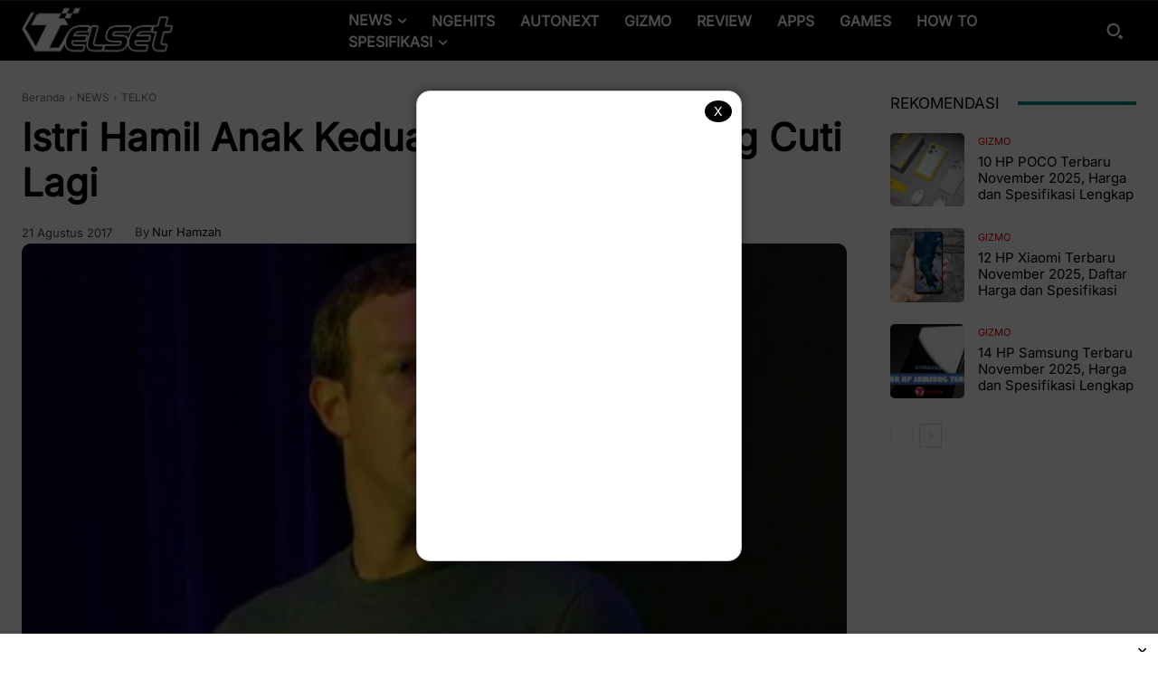

--- FILE ---
content_type: text/html; charset=UTF-8
request_url: https://telset.id/news/telko/istri-hamil-anak-kedua-mark-zuckerberg-cuti-lagi/
body_size: 55730
content:
<!doctype html >
<html lang="id">
<head>
    <meta charset="UTF-8" />
    <title>Istri Hamil Anak Kedua, Mark Zuckerberg Cuti Lagi | Telset</title>
    <meta name="viewport" content="width=device-width, initial-scale=1.0">
    <link rel="pingback" href="https://telset.id/xmlrpc.php" />
    <meta name='robots' content='max-image-preview:large' />
	<style>img:is([sizes="auto" i], [sizes^="auto," i]) { contain-intrinsic-size: 3000px 1500px }</style>
	<link rel="icon" type="image/png" href="https://telset.id/wp-content/uploads/2018/10/TELSET-NEW-FAV-ICON.png"><link rel="apple-touch-icon" sizes="76x76" href="https://telset.id/wp-content/uploads/2020/08/TELSET-iOS76.png"/><link rel="apple-touch-icon" sizes="120x120" href="https://telset.id/wp-content/uploads/2020/08/TELSET-iOS120.png"/><link rel="apple-touch-icon" sizes="152x152" href="https://telset.id/wp-content/uploads/2020/08/TELSET-iOS152.png"/><link rel="apple-touch-icon" sizes="114x114" href="https://telset.id/wp-content/uploads/2020/08/TELSET-iOS114.png"/><link rel="apple-touch-icon" sizes="144x144" href="https://telset.id/wp-content/uploads/2020/08/TELSET-iOS144.png"/><link rel='dns-prefetch' href='//cdnjs.cloudflare.com' />
<link rel="alternate" type="application/rss+xml" title="Telset &raquo; Feed" href="https://telset.id/feed/" />
<link rel="alternate" type="application/rss+xml" title="Telset &raquo; Umpan Komentar" href="https://telset.id/comments/feed/" />
<script type="application/ld+json">{"@context":"https://schema.org","@graph":[{"@context":"https://schema.org","@type":"BreadcrumbList","itemListElement":[{"@type":"ListItem","position":1,"name":"Beranda","item":"https://telset.id"},{"@type":"ListItem","position":2,"name":"TELKO","item":"https://telset.id/category/news/telko/"},{"@type":"ListItem","position":3,"name":"Istri Hamil Anak Kedua, Mark Zuckerberg Cuti Lagi","item":"https://telset.id/news/telko/istri-hamil-anak-kedua-mark-zuckerberg-cuti-lagi/"}]},{"@context":"https://schema.org","@type":"NewsArticle","@id":"https://telset.id/news/telko/istri-hamil-anak-kedua-mark-zuckerberg-cuti-lagi/#newsarticle","mainEntityOfPage":{"@type":"WebPage","@id":"https://telset.id/news/telko/istri-hamil-anak-kedua-mark-zuckerberg-cuti-lagi/"},"headline":"Istri Hamil Anak Kedua, Mark Zuckerberg Cuti Lagi","image":{"@type":"ImageObject","url":"https://telset.id/wp-content/uploads/2017/05/Mark-Zuckerberg-di-Indonesia.jpg","width":700,"height":431},"datePublished":"2017-08-21T11:49:37+07:00","dateModified":"2018-03-07T14:57:09+07:00","author":{"@type":"Person","name":"Nur Hamzah","url":"https://telset.id/author/hamzah/"},"publisher":{"@type":"Organization","@id":"https://telset.id/#organization","name":"Telset","logo":{"@type":"ImageObject","url":"https://telset.id/wp-content/uploads/2018/10/cropped-TELSET-NEW-FAV-ICON.png","width":180,"height":60}},"description":"Teleset.id, Jakarta &#8211; Kabar gembira kembali datang dari bos Facebook, Mark Zuckerberg. Priscilla Chan, istri dari Zuck &#8212; panggilan akrab dari Mark Zuckerberg &#8212; dikabarkan akan segera melakukan persalinan anak kedua mereka. Oleh karena itu, dalam sebuah postingan di laman Facebook pribadinya, dia mengumumkan untuk kembali mengambil cuti kelahiran. Zuck akan mengambil cuti selama dua bulan berturut-turut. &#8220;Putri baru kami akan segera lahir, dan saya berencana untuk mengambil cuti bersalin kembali,&#8221; tulis Zuck seperti dikutip tim Telset.id dari akun Facebook miliknya. Dalam tulisan itu, pria berusia 33 tahun ini mengatakan bahwa fase-fase awal dari kelahiran anak merupakan fase paling penting. [&hellip;]","articleSection":"TELKO","isAccessibleForFree":true,"wordCount":184,"timeRequired":"PT1M","speakable":{"@type":"SpeakableSpecification","xPath":["/html/head/title","/html/head/meta[@name='description']/@content"]}}]}</script><script type="text/javascript">
/* <![CDATA[ */
window._wpemojiSettings = {"baseUrl":"https:\/\/s.w.org\/images\/core\/emoji\/16.0.1\/72x72\/","ext":".png","svgUrl":"https:\/\/s.w.org\/images\/core\/emoji\/16.0.1\/svg\/","svgExt":".svg","source":{"concatemoji":"https:\/\/telset.id\/wp-includes\/js\/wp-emoji-release.min.js?ver=6.8.3"}};
/*! This file is auto-generated */
!function(s,n){var o,i,e;function c(e){try{var t={supportTests:e,timestamp:(new Date).valueOf()};sessionStorage.setItem(o,JSON.stringify(t))}catch(e){}}function p(e,t,n){e.clearRect(0,0,e.canvas.width,e.canvas.height),e.fillText(t,0,0);var t=new Uint32Array(e.getImageData(0,0,e.canvas.width,e.canvas.height).data),a=(e.clearRect(0,0,e.canvas.width,e.canvas.height),e.fillText(n,0,0),new Uint32Array(e.getImageData(0,0,e.canvas.width,e.canvas.height).data));return t.every(function(e,t){return e===a[t]})}function u(e,t){e.clearRect(0,0,e.canvas.width,e.canvas.height),e.fillText(t,0,0);for(var n=e.getImageData(16,16,1,1),a=0;a<n.data.length;a++)if(0!==n.data[a])return!1;return!0}function f(e,t,n,a){switch(t){case"flag":return n(e,"\ud83c\udff3\ufe0f\u200d\u26a7\ufe0f","\ud83c\udff3\ufe0f\u200b\u26a7\ufe0f")?!1:!n(e,"\ud83c\udde8\ud83c\uddf6","\ud83c\udde8\u200b\ud83c\uddf6")&&!n(e,"\ud83c\udff4\udb40\udc67\udb40\udc62\udb40\udc65\udb40\udc6e\udb40\udc67\udb40\udc7f","\ud83c\udff4\u200b\udb40\udc67\u200b\udb40\udc62\u200b\udb40\udc65\u200b\udb40\udc6e\u200b\udb40\udc67\u200b\udb40\udc7f");case"emoji":return!a(e,"\ud83e\udedf")}return!1}function g(e,t,n,a){var r="undefined"!=typeof WorkerGlobalScope&&self instanceof WorkerGlobalScope?new OffscreenCanvas(300,150):s.createElement("canvas"),o=r.getContext("2d",{willReadFrequently:!0}),i=(o.textBaseline="top",o.font="600 32px Arial",{});return e.forEach(function(e){i[e]=t(o,e,n,a)}),i}function t(e){var t=s.createElement("script");t.src=e,t.defer=!0,s.head.appendChild(t)}"undefined"!=typeof Promise&&(o="wpEmojiSettingsSupports",i=["flag","emoji"],n.supports={everything:!0,everythingExceptFlag:!0},e=new Promise(function(e){s.addEventListener("DOMContentLoaded",e,{once:!0})}),new Promise(function(t){var n=function(){try{var e=JSON.parse(sessionStorage.getItem(o));if("object"==typeof e&&"number"==typeof e.timestamp&&(new Date).valueOf()<e.timestamp+604800&&"object"==typeof e.supportTests)return e.supportTests}catch(e){}return null}();if(!n){if("undefined"!=typeof Worker&&"undefined"!=typeof OffscreenCanvas&&"undefined"!=typeof URL&&URL.createObjectURL&&"undefined"!=typeof Blob)try{var e="postMessage("+g.toString()+"("+[JSON.stringify(i),f.toString(),p.toString(),u.toString()].join(",")+"));",a=new Blob([e],{type:"text/javascript"}),r=new Worker(URL.createObjectURL(a),{name:"wpTestEmojiSupports"});return void(r.onmessage=function(e){c(n=e.data),r.terminate(),t(n)})}catch(e){}c(n=g(i,f,p,u))}t(n)}).then(function(e){for(var t in e)n.supports[t]=e[t],n.supports.everything=n.supports.everything&&n.supports[t],"flag"!==t&&(n.supports.everythingExceptFlag=n.supports.everythingExceptFlag&&n.supports[t]);n.supports.everythingExceptFlag=n.supports.everythingExceptFlag&&!n.supports.flag,n.DOMReady=!1,n.readyCallback=function(){n.DOMReady=!0}}).then(function(){return e}).then(function(){var e;n.supports.everything||(n.readyCallback(),(e=n.source||{}).concatemoji?t(e.concatemoji):e.wpemoji&&e.twemoji&&(t(e.twemoji),t(e.wpemoji)))}))}((window,document),window._wpemojiSettings);
/* ]]> */
</script>
<style id='wp-emoji-styles-inline-css' type='text/css'>

	img.wp-smiley, img.emoji {
		display: inline !important;
		border: none !important;
		box-shadow: none !important;
		height: 1em !important;
		width: 1em !important;
		margin: 0 0.07em !important;
		vertical-align: -0.1em !important;
		background: none !important;
		padding: 0 !important;
	}
</style>
<link rel='stylesheet' id='wp-block-library-css' href='https://telset.id/wp-includes/css/dist/block-library/style.min.css?ver=6.8.3' type='text/css' media='all' />
<style id='classic-theme-styles-inline-css' type='text/css'>
/*! This file is auto-generated */
.wp-block-button__link{color:#fff;background-color:#32373c;border-radius:9999px;box-shadow:none;text-decoration:none;padding:calc(.667em + 2px) calc(1.333em + 2px);font-size:1.125em}.wp-block-file__button{background:#32373c;color:#fff;text-decoration:none}
</style>
<style id='global-styles-inline-css' type='text/css'>
:root{--wp--preset--aspect-ratio--square: 1;--wp--preset--aspect-ratio--4-3: 4/3;--wp--preset--aspect-ratio--3-4: 3/4;--wp--preset--aspect-ratio--3-2: 3/2;--wp--preset--aspect-ratio--2-3: 2/3;--wp--preset--aspect-ratio--16-9: 16/9;--wp--preset--aspect-ratio--9-16: 9/16;--wp--preset--color--black: #000000;--wp--preset--color--cyan-bluish-gray: #abb8c3;--wp--preset--color--white: #ffffff;--wp--preset--color--pale-pink: #f78da7;--wp--preset--color--vivid-red: #cf2e2e;--wp--preset--color--luminous-vivid-orange: #ff6900;--wp--preset--color--luminous-vivid-amber: #fcb900;--wp--preset--color--light-green-cyan: #7bdcb5;--wp--preset--color--vivid-green-cyan: #00d084;--wp--preset--color--pale-cyan-blue: #8ed1fc;--wp--preset--color--vivid-cyan-blue: #0693e3;--wp--preset--color--vivid-purple: #9b51e0;--wp--preset--gradient--vivid-cyan-blue-to-vivid-purple: linear-gradient(135deg,rgba(6,147,227,1) 0%,rgb(155,81,224) 100%);--wp--preset--gradient--light-green-cyan-to-vivid-green-cyan: linear-gradient(135deg,rgb(122,220,180) 0%,rgb(0,208,130) 100%);--wp--preset--gradient--luminous-vivid-amber-to-luminous-vivid-orange: linear-gradient(135deg,rgba(252,185,0,1) 0%,rgba(255,105,0,1) 100%);--wp--preset--gradient--luminous-vivid-orange-to-vivid-red: linear-gradient(135deg,rgba(255,105,0,1) 0%,rgb(207,46,46) 100%);--wp--preset--gradient--very-light-gray-to-cyan-bluish-gray: linear-gradient(135deg,rgb(238,238,238) 0%,rgb(169,184,195) 100%);--wp--preset--gradient--cool-to-warm-spectrum: linear-gradient(135deg,rgb(74,234,220) 0%,rgb(151,120,209) 20%,rgb(207,42,186) 40%,rgb(238,44,130) 60%,rgb(251,105,98) 80%,rgb(254,248,76) 100%);--wp--preset--gradient--blush-light-purple: linear-gradient(135deg,rgb(255,206,236) 0%,rgb(152,150,240) 100%);--wp--preset--gradient--blush-bordeaux: linear-gradient(135deg,rgb(254,205,165) 0%,rgb(254,45,45) 50%,rgb(107,0,62) 100%);--wp--preset--gradient--luminous-dusk: linear-gradient(135deg,rgb(255,203,112) 0%,rgb(199,81,192) 50%,rgb(65,88,208) 100%);--wp--preset--gradient--pale-ocean: linear-gradient(135deg,rgb(255,245,203) 0%,rgb(182,227,212) 50%,rgb(51,167,181) 100%);--wp--preset--gradient--electric-grass: linear-gradient(135deg,rgb(202,248,128) 0%,rgb(113,206,126) 100%);--wp--preset--gradient--midnight: linear-gradient(135deg,rgb(2,3,129) 0%,rgb(40,116,252) 100%);--wp--preset--font-size--small: 11px;--wp--preset--font-size--medium: 20px;--wp--preset--font-size--large: 32px;--wp--preset--font-size--x-large: 42px;--wp--preset--font-size--regular: 15px;--wp--preset--font-size--larger: 50px;--wp--preset--spacing--20: 0.44rem;--wp--preset--spacing--30: 0.67rem;--wp--preset--spacing--40: 1rem;--wp--preset--spacing--50: 1.5rem;--wp--preset--spacing--60: 2.25rem;--wp--preset--spacing--70: 3.38rem;--wp--preset--spacing--80: 5.06rem;--wp--preset--shadow--natural: 6px 6px 9px rgba(0, 0, 0, 0.2);--wp--preset--shadow--deep: 12px 12px 50px rgba(0, 0, 0, 0.4);--wp--preset--shadow--sharp: 6px 6px 0px rgba(0, 0, 0, 0.2);--wp--preset--shadow--outlined: 6px 6px 0px -3px rgba(255, 255, 255, 1), 6px 6px rgba(0, 0, 0, 1);--wp--preset--shadow--crisp: 6px 6px 0px rgba(0, 0, 0, 1);}:where(.is-layout-flex){gap: 0.5em;}:where(.is-layout-grid){gap: 0.5em;}body .is-layout-flex{display: flex;}.is-layout-flex{flex-wrap: wrap;align-items: center;}.is-layout-flex > :is(*, div){margin: 0;}body .is-layout-grid{display: grid;}.is-layout-grid > :is(*, div){margin: 0;}:where(.wp-block-columns.is-layout-flex){gap: 2em;}:where(.wp-block-columns.is-layout-grid){gap: 2em;}:where(.wp-block-post-template.is-layout-flex){gap: 1.25em;}:where(.wp-block-post-template.is-layout-grid){gap: 1.25em;}.has-black-color{color: var(--wp--preset--color--black) !important;}.has-cyan-bluish-gray-color{color: var(--wp--preset--color--cyan-bluish-gray) !important;}.has-white-color{color: var(--wp--preset--color--white) !important;}.has-pale-pink-color{color: var(--wp--preset--color--pale-pink) !important;}.has-vivid-red-color{color: var(--wp--preset--color--vivid-red) !important;}.has-luminous-vivid-orange-color{color: var(--wp--preset--color--luminous-vivid-orange) !important;}.has-luminous-vivid-amber-color{color: var(--wp--preset--color--luminous-vivid-amber) !important;}.has-light-green-cyan-color{color: var(--wp--preset--color--light-green-cyan) !important;}.has-vivid-green-cyan-color{color: var(--wp--preset--color--vivid-green-cyan) !important;}.has-pale-cyan-blue-color{color: var(--wp--preset--color--pale-cyan-blue) !important;}.has-vivid-cyan-blue-color{color: var(--wp--preset--color--vivid-cyan-blue) !important;}.has-vivid-purple-color{color: var(--wp--preset--color--vivid-purple) !important;}.has-black-background-color{background-color: var(--wp--preset--color--black) !important;}.has-cyan-bluish-gray-background-color{background-color: var(--wp--preset--color--cyan-bluish-gray) !important;}.has-white-background-color{background-color: var(--wp--preset--color--white) !important;}.has-pale-pink-background-color{background-color: var(--wp--preset--color--pale-pink) !important;}.has-vivid-red-background-color{background-color: var(--wp--preset--color--vivid-red) !important;}.has-luminous-vivid-orange-background-color{background-color: var(--wp--preset--color--luminous-vivid-orange) !important;}.has-luminous-vivid-amber-background-color{background-color: var(--wp--preset--color--luminous-vivid-amber) !important;}.has-light-green-cyan-background-color{background-color: var(--wp--preset--color--light-green-cyan) !important;}.has-vivid-green-cyan-background-color{background-color: var(--wp--preset--color--vivid-green-cyan) !important;}.has-pale-cyan-blue-background-color{background-color: var(--wp--preset--color--pale-cyan-blue) !important;}.has-vivid-cyan-blue-background-color{background-color: var(--wp--preset--color--vivid-cyan-blue) !important;}.has-vivid-purple-background-color{background-color: var(--wp--preset--color--vivid-purple) !important;}.has-black-border-color{border-color: var(--wp--preset--color--black) !important;}.has-cyan-bluish-gray-border-color{border-color: var(--wp--preset--color--cyan-bluish-gray) !important;}.has-white-border-color{border-color: var(--wp--preset--color--white) !important;}.has-pale-pink-border-color{border-color: var(--wp--preset--color--pale-pink) !important;}.has-vivid-red-border-color{border-color: var(--wp--preset--color--vivid-red) !important;}.has-luminous-vivid-orange-border-color{border-color: var(--wp--preset--color--luminous-vivid-orange) !important;}.has-luminous-vivid-amber-border-color{border-color: var(--wp--preset--color--luminous-vivid-amber) !important;}.has-light-green-cyan-border-color{border-color: var(--wp--preset--color--light-green-cyan) !important;}.has-vivid-green-cyan-border-color{border-color: var(--wp--preset--color--vivid-green-cyan) !important;}.has-pale-cyan-blue-border-color{border-color: var(--wp--preset--color--pale-cyan-blue) !important;}.has-vivid-cyan-blue-border-color{border-color: var(--wp--preset--color--vivid-cyan-blue) !important;}.has-vivid-purple-border-color{border-color: var(--wp--preset--color--vivid-purple) !important;}.has-vivid-cyan-blue-to-vivid-purple-gradient-background{background: var(--wp--preset--gradient--vivid-cyan-blue-to-vivid-purple) !important;}.has-light-green-cyan-to-vivid-green-cyan-gradient-background{background: var(--wp--preset--gradient--light-green-cyan-to-vivid-green-cyan) !important;}.has-luminous-vivid-amber-to-luminous-vivid-orange-gradient-background{background: var(--wp--preset--gradient--luminous-vivid-amber-to-luminous-vivid-orange) !important;}.has-luminous-vivid-orange-to-vivid-red-gradient-background{background: var(--wp--preset--gradient--luminous-vivid-orange-to-vivid-red) !important;}.has-very-light-gray-to-cyan-bluish-gray-gradient-background{background: var(--wp--preset--gradient--very-light-gray-to-cyan-bluish-gray) !important;}.has-cool-to-warm-spectrum-gradient-background{background: var(--wp--preset--gradient--cool-to-warm-spectrum) !important;}.has-blush-light-purple-gradient-background{background: var(--wp--preset--gradient--blush-light-purple) !important;}.has-blush-bordeaux-gradient-background{background: var(--wp--preset--gradient--blush-bordeaux) !important;}.has-luminous-dusk-gradient-background{background: var(--wp--preset--gradient--luminous-dusk) !important;}.has-pale-ocean-gradient-background{background: var(--wp--preset--gradient--pale-ocean) !important;}.has-electric-grass-gradient-background{background: var(--wp--preset--gradient--electric-grass) !important;}.has-midnight-gradient-background{background: var(--wp--preset--gradient--midnight) !important;}.has-small-font-size{font-size: var(--wp--preset--font-size--small) !important;}.has-medium-font-size{font-size: var(--wp--preset--font-size--medium) !important;}.has-large-font-size{font-size: var(--wp--preset--font-size--large) !important;}.has-x-large-font-size{font-size: var(--wp--preset--font-size--x-large) !important;}
:where(.wp-block-post-template.is-layout-flex){gap: 1.25em;}:where(.wp-block-post-template.is-layout-grid){gap: 1.25em;}
:where(.wp-block-columns.is-layout-flex){gap: 2em;}:where(.wp-block-columns.is-layout-grid){gap: 2em;}
:root :where(.wp-block-pullquote){font-size: 1.5em;line-height: 1.6;}
</style>
<link rel='stylesheet' id='td-plugin-multi-purpose-css' href='https://telset.id/wp-content/plugins/td-composer/td-multi-purpose/style.css?ver=7cd248d7ca13c255207c3f8b916c3f00' type='text/css' media='all' />
<link rel='stylesheet' id='lightbox-css-css' href='https://cdnjs.cloudflare.com/ajax/libs/lightbox2/2.11.4/css/lightbox.min.css?ver=6.8.3' type='text/css' media='all' />
<link rel='stylesheet' id='font_awesome-css' href='https://telset.id/wp-content/plugins/td-composer/assets/fonts/font-awesome/font-awesome.css?ver=7cd248d7ca13c255207c3f8b916c3f00' type='text/css' media='all' />
<link rel='stylesheet' id='td-theme-css' href='https://telset.id/wp-content/themes/Newspaper/style.css?ver=12.7.3' type='text/css' media='all' />
<style id='td-theme-inline-css' type='text/css'>@media (max-width:767px){.td-header-desktop-wrap{display:none}}@media (min-width:767px){.td-header-mobile-wrap{display:none}}</style>
<link rel='stylesheet' id='td-legacy-framework-front-style-css' href='https://telset.id/wp-content/plugins/td-composer/legacy/Newspaper/assets/css/td_legacy_main.css?ver=7cd248d7ca13c255207c3f8b916c3f00' type='text/css' media='all' />
<link rel='stylesheet' id='tdb_style_cloud_templates_front-css' href='https://telset.id/wp-content/plugins/td-cloud-library/assets/css/tdb_main.css?ver=6127d3b6131f900b2e62bb855b13dc3b' type='text/css' media='all' />
<script type="text/javascript" src="https://telset.id/wp-includes/js/jquery/jquery.min.js?ver=3.7.1" id="jquery-core-js"></script>
<script type="text/javascript" src="https://telset.id/wp-includes/js/jquery/jquery-migrate.min.js?ver=3.4.1" id="jquery-migrate-js"></script>
<link rel="https://api.w.org/" href="https://telset.id/wp-json/" /><link rel="alternate" title="JSON" type="application/json" href="https://telset.id/wp-json/wp/v2/posts/177910" /><link rel="EditURI" type="application/rsd+xml" title="RSD" href="https://telset.id/xmlrpc.php?rsd" />
<meta name="generator" content="WordPress 6.8.3" />
<link rel="canonical" href="https://telset.id/news/telko/istri-hamil-anak-kedua-mark-zuckerberg-cuti-lagi/" />
<link rel='shortlink' href='https://telset.id/?p=177910' />
<link rel="alternate" title="oEmbed (JSON)" type="application/json+oembed" href="https://telset.id/wp-json/oembed/1.0/embed?url=https%3A%2F%2Ftelset.id%2Fnews%2Ftelko%2Fistri-hamil-anak-kedua-mark-zuckerberg-cuti-lagi%2F" />
<link rel="alternate" title="oEmbed (XML)" type="text/xml+oembed" href="https://telset.id/wp-json/oembed/1.0/embed?url=https%3A%2F%2Ftelset.id%2Fnews%2Ftelko%2Fistri-hamil-anak-kedua-mark-zuckerberg-cuti-lagi%2F&#038;format=xml" />
  <script src="https://cdn.onesignal.com/sdks/web/v16/OneSignalSDK.page.js" defer></script>
  <script>
          window.OneSignalDeferred = window.OneSignalDeferred || [];
          OneSignalDeferred.push(async function(OneSignal) {
            await OneSignal.init({
              appId: "c23c6ad5-903e-4e58-9aef-ed0c30fbf906",
              serviceWorkerOverrideForTypical: true,
              path: "https://telset.id/wp-content/plugins/onesignal-free-web-push-notifications/sdk_files/",
              serviceWorkerParam: { scope: "/wp-content/plugins/onesignal-free-web-push-notifications/sdk_files/push/onesignal/" },
              serviceWorkerPath: "OneSignalSDKWorker.js",
            });
          });

          // Unregister the legacy OneSignal service worker to prevent scope conflicts
          if (navigator.serviceWorker) {
            navigator.serviceWorker.getRegistrations().then((registrations) => {
              // Iterate through all registered service workers
              registrations.forEach((registration) => {
                // Check the script URL to identify the specific service worker
                if (registration.active && registration.active.scriptURL.includes('OneSignalSDKWorker.js.php')) {
                  // Unregister the service worker
                  registration.unregister().then((success) => {
                    if (success) {
                      console.log('OneSignalSW: Successfully unregistered:', registration.active.scriptURL);
                    } else {
                      console.log('OneSignalSW: Failed to unregister:', registration.active.scriptURL);
                    }
                  });
                }
              });
            }).catch((error) => {
              console.error('Error fetching service worker registrations:', error);
            });
        }
        </script>
    <script>
        window.tdb_global_vars = {"wpRestUrl":"https:\/\/telset.id\/wp-json\/","permalinkStructure":"\/%category%\/%postname%\/"};
        window.tdb_p_autoload_vars = {"isAjax":false,"isAdminBarShowing":false,"autoloadStatus":"off","origPostEditUrl":null};
    </script>
    
    <style id="tdb-global-colors">:root{--wm-black:#000000;--wm-white:#FFFFFF;--wm-primary:#ff5f45;--wm-primary-dark:#ea3c1f;--wm-primary-bright:#ffb3a6;--wm-light-grey:#f2f2f2;--wm-med-grey:#e9e9e9;--wm-excerpt-grey:#9A9A9A;--metro-blue:#2579E8;--metro-blue-acc:#509CFF;--metro-red:#E83030;--metro-exclusive:#1DCA95;--news-hub-dark-grey:#333;--news-hub-white:#FFFFFF;--news-hub-accent:#d61935;--news-hub-light-grey:#cccccc;--news-hub-black:#0f0f0f;--news-hub-accent-hover:#d6374f;--news-hub-medium-gray:#999999;--blck-custom-color-1:#052c54;--blck-custom-color-2:#f83aff;--blck-custom-color-3:#7c89a0;--blck-custom-color-4:#5325ea;--eastcoastcheck-primary:#ffc03a;--eastcoastcheck-accent:#d2930b;--eastcoastcheck-black:#131d23;--eastcoastcheck-darkgrey:#4D5860;--eastcoastcheck-bluegrey:#abb8c0;--eastcoastcheck-grey:#e6eaed;--eastcoastcheck-lightgrey:#FBFBFB;--eastcoastcheck-white:#FFFFFF;--eastcoastcheck-bluegrey2:#5d7e93}</style>

    
	            <style id="tdb-global-fonts">
                
:root{--global-font-2:Inter Sans;}
            </style>
            <title>Istri Hamil Anak Kedua, Mark Zuckerberg Cuti Lagi</title>
<meta name="description" content="Teleset.id, Jakarta &#8211; Kabar gembira kembali datang dari bos Facebook, Mark Zuckerberg. Priscilla Chan, istri dari Zuck &#8212; panggilan akrab dari Mark Zuckerberg &#8212; dikabarkan akan segera melakukan persalinan anak kedua mereka. Oleh karena itu, dalam sebuah postingan di laman Facebook pribadinya, dia mengumumkan untuk kembali mengambil cuti kelahiran. Zuck akan mengambil cuti selama dua bulan berturut-turut. &#8220;Putri baru kami akan segera lahir, dan saya berencana untuk mengambil cuti bersalin kembali,&#8221; tulis Zuck seperti dikutip tim Telset.id dari akun Facebook miliknya. Dalam tulisan itu, pria berusia 33 tahun ini mengatakan bahwa fase-fase awal dari kelahiran anak merupakan fase paling penting. [&hellip;]">
<meta name="keywords" content="istri-hamil-anak-kedua-mark-zuckerberg-cuti-lagi">
<meta property="og:title" content="Istri Hamil Anak Kedua, Mark Zuckerberg Cuti Lagi">
<meta property="og:type" content="article">
<meta property="og:url" content="https://telset.id/news/telko/istri-hamil-anak-kedua-mark-zuckerberg-cuti-lagi/">
<meta property="og:description" content="Teleset.id, Jakarta &#8211; Kabar gembira kembali datang dari bos Facebook, Mark Zuckerberg. Priscilla Chan, istri dari Zuck &#8212; panggilan akrab dari Mark Zuckerberg &#8212; dikabarkan akan segera melakukan persalinan anak kedua mereka. Oleh karena itu, dalam sebuah postingan di laman Facebook pribadinya, dia mengumumkan untuk kembali mengambil cuti kelahiran. Zuck akan mengambil cuti selama dua bulan berturut-turut. &#8220;Putri baru kami akan segera lahir, dan saya berencana untuk mengambil cuti bersalin kembali,&#8221; tulis Zuck seperti dikutip tim Telset.id dari akun Facebook miliknya. Dalam tulisan itu, pria berusia 33 tahun ini mengatakan bahwa fase-fase awal dari kelahiran anak merupakan fase paling penting. [&hellip;]">
<meta property="og:image" content="https://telset.id/wp-content/uploads/2017/05/Mark-Zuckerberg-di-Indonesia.jpg">
<meta name="twitter:card" content="summary_large_image">
<meta name="twitter:site" content="@telset_id">
<meta name="twitter:title" content="Istri Hamil Anak Kedua, Mark Zuckerberg Cuti Lagi">
<meta name="twitter:description" content="Teleset.id, Jakarta &#8211; Kabar gembira kembali datang dari bos Facebook, Mark Zuckerberg. Priscilla Chan, istri dari Zuck &#8212; panggilan akrab dari Mark Zuckerberg &#8212; dikabarkan akan segera melakukan persalinan anak kedua mereka. Oleh karena itu, dalam sebuah postingan di laman Facebook pribadinya, dia mengumumkan untuk kembali mengambil cuti kelahiran. Zuck akan mengambil cuti selama dua bulan berturut-turut. &#8220;Putri baru kami akan segera lahir, dan saya berencana untuk mengambil cuti bersalin kembali,&#8221; tulis Zuck seperti dikutip tim Telset.id dari akun Facebook miliknya. Dalam tulisan itu, pria berusia 33 tahun ini mengatakan bahwa fase-fase awal dari kelahiran anak merupakan fase paling penting. [&hellip;]">
<meta name="twitter:image" content="https://telset.id/wp-content/uploads/2017/05/Mark-Zuckerberg-di-Indonesia.jpg">
<meta name="msvalidate.01" content="602209694F0A4C35ACB25D4219FBBB3F" />
<meta name="google-site-verification" content="RoJjQ_xkvIMgWrNyaHjjnRLo7IYMiKqieb3h1W8JOYg" />
<meta name="p:domain_verify" content="d3b2af991a1f4f0e8e22d464f193fb55" />
<meta name="yandex-verification" content="dcc3287f949700f6" />

<!-- JS generated by theme -->

<script type="text/javascript" id="td-generated-header-js">
    
    

	    var tdBlocksArray = []; //here we store all the items for the current page

	    // td_block class - each ajax block uses a object of this class for requests
	    function tdBlock() {
		    this.id = '';
		    this.block_type = 1; //block type id (1-234 etc)
		    this.atts = '';
		    this.td_column_number = '';
		    this.td_current_page = 1; //
		    this.post_count = 0; //from wp
		    this.found_posts = 0; //from wp
		    this.max_num_pages = 0; //from wp
		    this.td_filter_value = ''; //current live filter value
		    this.is_ajax_running = false;
		    this.td_user_action = ''; // load more or infinite loader (used by the animation)
		    this.header_color = '';
		    this.ajax_pagination_infinite_stop = ''; //show load more at page x
	    }

        // td_js_generator - mini detector
        ( function () {
            var htmlTag = document.getElementsByTagName("html")[0];

	        if ( navigator.userAgent.indexOf("MSIE 10.0") > -1 ) {
                htmlTag.className += ' ie10';
            }

            if ( !!navigator.userAgent.match(/Trident.*rv\:11\./) ) {
                htmlTag.className += ' ie11';
            }

	        if ( navigator.userAgent.indexOf("Edge") > -1 ) {
                htmlTag.className += ' ieEdge';
            }

            if ( /(iPad|iPhone|iPod)/g.test(navigator.userAgent) ) {
                htmlTag.className += ' td-md-is-ios';
            }

            var user_agent = navigator.userAgent.toLowerCase();
            if ( user_agent.indexOf("android") > -1 ) {
                htmlTag.className += ' td-md-is-android';
            }

            if ( -1 !== navigator.userAgent.indexOf('Mac OS X')  ) {
                htmlTag.className += ' td-md-is-os-x';
            }

            if ( /chrom(e|ium)/.test(navigator.userAgent.toLowerCase()) ) {
               htmlTag.className += ' td-md-is-chrome';
            }

            if ( -1 !== navigator.userAgent.indexOf('Firefox') ) {
                htmlTag.className += ' td-md-is-firefox';
            }

            if ( -1 !== navigator.userAgent.indexOf('Safari') && -1 === navigator.userAgent.indexOf('Chrome') ) {
                htmlTag.className += ' td-md-is-safari';
            }

            if( -1 !== navigator.userAgent.indexOf('IEMobile') ){
                htmlTag.className += ' td-md-is-iemobile';
            }

        })();

        var tdLocalCache = {};

        ( function () {
            "use strict";

            tdLocalCache = {
                data: {},
                remove: function (resource_id) {
                    delete tdLocalCache.data[resource_id];
                },
                exist: function (resource_id) {
                    return tdLocalCache.data.hasOwnProperty(resource_id) && tdLocalCache.data[resource_id] !== null;
                },
                get: function (resource_id) {
                    return tdLocalCache.data[resource_id];
                },
                set: function (resource_id, cachedData) {
                    tdLocalCache.remove(resource_id);
                    tdLocalCache.data[resource_id] = cachedData;
                }
            };
        })();

    
    
var td_viewport_interval_list=[{"limitBottom":767,"sidebarWidth":228},{"limitBottom":1018,"sidebarWidth":300},{"limitBottom":1140,"sidebarWidth":324}];
var tds_general_modal_image="yes";
var tdc_is_installed="yes";
var tdc_domain_active=false;
var td_ajax_url="https:\/\/telset.id\/wp-admin\/admin-ajax.php?td_theme_name=Newspaper&v=12.7.3";
var td_get_template_directory_uri="https:\/\/telset.id\/wp-content\/plugins\/td-composer\/legacy\/common";
var tds_snap_menu="smart_snap_always";
var tds_logo_on_sticky="show_header_logo";
var tds_header_style="";
var td_please_wait="Mohon tunggu\u2026";
var td_email_user_pass_incorrect="Pengguna dan password salah!";
var td_email_user_incorrect="Email atau nama pengguna salah!";
var td_email_incorrect="Email tidak benar!";
var td_user_incorrect="Username incorrect!";
var td_email_user_empty="Email or username empty!";
var td_pass_empty="Pass empty!";
var td_pass_pattern_incorrect="Invalid Pass Pattern!";
var td_retype_pass_incorrect="Retyped Pass incorrect!";
var tds_more_articles_on_post_enable="";
var tds_more_articles_on_post_time_to_wait="";
var tds_more_articles_on_post_pages_distance_from_top=0;
var tds_captcha="";
var tds_theme_color_site_wide="#b80000";
var tds_smart_sidebar="enabled";
var tdThemeName="Newspaper";
var tdThemeNameWl="Newspaper";
var td_magnific_popup_translation_tPrev="Sebelumnya (tombol panah kiri)";
var td_magnific_popup_translation_tNext="Berikutnya (tombol panah kanan)";
var td_magnific_popup_translation_tCounter="%curr% dari %total%";
var td_magnific_popup_translation_ajax_tError="Isi dari %url% tidak dapat dimuat.";
var td_magnific_popup_translation_image_tError="Gambar #%curr% tidak dapat dimuat.";
var tdBlockNonce="02f6725d9c";
var tdMobileMenu="enabled";
var tdMobileSearch="enabled";
var tdDateNamesI18n={"month_names":["Januari","Februari","Maret","April","Mei","Juni","Juli","Agustus","September","Oktober","November","Desember"],"month_names_short":["Jan","Feb","Mar","Apr","Mei","Jun","Jul","Agu","Sep","Okt","Nov","Des"],"day_names":["Minggu","Senin","Selasa","Rabu","Kamis","Jumat","Sabtu"],"day_names_short":["Ming","Sen","Sel","Rab","Kam","Jum","Sab"]};
var tdb_modal_confirm="Menyimpan";
var tdb_modal_cancel="Membatalkan";
var tdb_modal_confirm_alt="Ya";
var tdb_modal_cancel_alt="TIDAK";
var td_deploy_mode="deploy";
var td_ad_background_click_link="";
var td_ad_background_click_target="";
</script>


<!-- Header style compiled by theme -->

<style>@font-face{font-family:"Inter Sans";src:local("Inter Sans"),url("https://telset.id/wp-content/uploads/Inter-VariableFont_opsz,wght.woff") format("woff");font-display:swap}ul.sf-menu>.menu-item>a{font-family:Inter Sans}.td-mobile-content .td-mobile-main-menu>li>a{font-family:Inter Sans}.td-mobile-content .sub-menu a{font-family:Inter Sans}#td-mobile-nav,#td-mobile-nav .wpb_button,.td-search-wrap-mob{font-family:Inter Sans}.td-page-title,.td-category-title-holder .td-page-title{font-family:Inter Sans}.td-page-content p,.td-page-content li,.td-page-content .td_block_text_with_title,.wpb_text_column p{font-family:Inter Sans}.td-page-content h1,.wpb_text_column h1{font-family:Inter Sans}.td-page-content h2,.wpb_text_column h2{font-family:Inter Sans}.td-page-content h3,.wpb_text_column h3{font-family:Inter Sans}.td-page-content h4,.wpb_text_column h4{font-family:Inter Sans}.td-page-content h5,.wpb_text_column h5{font-family:Inter Sans}.td-page-content h6,.wpb_text_column h6{font-family:Inter Sans}body,p{font-family:Inter Sans;font-size:18px;line-height:26px;font-weight:normal}#bbpress-forums .bbp-header .bbp-forums,#bbpress-forums .bbp-header .bbp-topics,#bbpress-forums .bbp-header{font-family:"Helvetica Neue",Helvetica,Arial,sans-serif}#bbpress-forums .hentry .bbp-forum-title,#bbpress-forums .hentry .bbp-topic-permalink{font-family:"Helvetica Neue",Helvetica,Arial,sans-serif}#bbpress-forums .bbp-forums-list li{font-family:"Helvetica Neue",Helvetica,Arial,sans-serif}#bbpress-forums .bbp-forum-info .bbp-forum-content{font-family:"Helvetica Neue",Helvetica,Arial,sans-serif}#bbpress-forums div.bbp-forum-author a.bbp-author-name,#bbpress-forums div.bbp-topic-author a.bbp-author-name,#bbpress-forums div.bbp-reply-author a.bbp-author-name,#bbpress-forums div.bbp-search-author a.bbp-author-name,#bbpress-forums .bbp-forum-freshness .bbp-author-name,#bbpress-forums .bbp-topic-freshness a:last-child{font-family:"Helvetica Neue",Helvetica,Arial,sans-serif}#bbpress-forums .hentry .bbp-topic-content p,#bbpress-forums .hentry .bbp-reply-content p{font-family:"Helvetica Neue",Helvetica,Arial,sans-serif}#bbpress-forums div.bbp-template-notice p{font-family:"Helvetica Neue",Helvetica,Arial,sans-serif}#bbpress-forums .bbp-pagination-count,#bbpress-forums .page-numbers{font-family:"Helvetica Neue",Helvetica,Arial,sans-serif}#bbpress-forums .bbp-topic-started-by,#bbpress-forums .bbp-topic-started-by a,#bbpress-forums .bbp-topic-started-in,#bbpress-forums .bbp-topic-started-in a{font-family:"Helvetica Neue",Helvetica,Arial,sans-serif}.white-popup-block,.white-popup-block .wpb_button{font-family:Inter Sans}.woocommerce{font-family:"Helvetica Neue",Helvetica,Arial,sans-serif}:root{--td_excl_label:'EKSKLUSIF';--td_theme_color:#b80000;--td_slider_text:rgba(184,0,0,0.7);--td_header_color:#222222;--td_default_google_font_1:Inter Sans;--td_default_google_font_2:Inter Sans}</style>

<script type="text/javascript" src="https://xhr.invl.co/magic/4770/auto.js"></script>
<script async src="https://pagead2.googlesyndication.com/pagead/js/adsbygoogle.js?client=ca-pub-4991238281640005"
     crossorigin="anonymous"></script>
<script async type="application/javascript"
        src="https://news.google.com/swg/js/v1/swg-basic.js"></script>
<script>
  (self.SWG_BASIC = self.SWG_BASIC || []).push( basicSubscriptions => {
    basicSubscriptions.init({
      type: "NewsArticle",
      isPartOfType: ["Product"],
      isPartOfProductId: "CAowtPHwCg:openaccess",
      clientOptions: { theme: "light", lang: "id" },
    });
  });
</script>

<!-- Google tag (gtag.js) -->
<script async src="https://www.googletagmanager.com/gtag/js?id=G-4NMPS7Y39V"></script>
<script>
  window.dataLayer = window.dataLayer || [];
  function gtag(){dataLayer.push(arguments);}
  gtag('js', new Date());

  gtag('config', 'G-4NMPS7Y39V');
</script>

<!-- START GPT Script -->
<script async src="https://securepubads.g.doubleclick.net/tag/js/gpt.js"></script>
<script>
  window.googletag = window.googletag || {cmd: []};
  googletag.cmd.push(function() {
    const defineAd = (id, sizes, pos, safe = false) => {
      const slot = googletag.defineSlot('/129702927/Telset', sizes, id)
        .setTargeting('pos', [pos])
        .addService(googletag.pubads());
      if (safe) slot.setForceSafeFrame(true);
    };

    defineAd('div-gpt-ad-leaderboard', [[728,90],[970,90]], 'Leaderboard', true);
    defineAd('div-gpt-ad-sticky_footer', [[970,90],[728,90]], 'Sticky_footer', true);
    defineAd('div-gpt-ad-billboard', [[970,250]], 'Billboard');
    defineAd('div-gpt-ad-M_Leaderboard', [[320,100]], 'M_Leaderboard');
    defineAd('div-gpt-ad-sticky_mobile', [[320,100]], 'Sticky_mobile');
    defineAd('div-gpt-ad-M_Billboard', [[320,150],[320,100]], 'M_Billboard');
    defineAd('div-gpt-ad-mr1', [[300,250],[336,280]], 'MR1');
    defineAd('div-gpt-ad-mr2', [[300,250],[336,280]], 'MR2');
    defineAd('div-gpt-ad-inlinearticle1', [[300,250],[336,280]], 'inline_article1');
    defineAd('div-gpt-ad-inlinearticle2', [[300,250],[336,280],[360,300],[640,300]], 'inline_article2');
    defineAd('div-gpt-ad-skyscraper', [[300,600],[160,600]], 'Skyscraper');
    defineAd('div-gpt-ad-popup', [[320,480]], 'Popup');

    googletag.pubads().enableSingleRequest();
    googletag.pubads().collapseEmptyDivs();
    googletag.pubads().setCentering(true);
    googletag.enableServices();
  });
</script>
<!-- END GPT Script --><link rel="icon" href="https://telset.id/wp-content/uploads/2018/10/cropped-TELSET-NEW-FAV-ICON-32x32.png" sizes="32x32" />
<link rel="icon" href="https://telset.id/wp-content/uploads/2018/10/cropped-TELSET-NEW-FAV-ICON-192x192.png" sizes="192x192" />
<link rel="apple-touch-icon" href="https://telset.id/wp-content/uploads/2018/10/cropped-TELSET-NEW-FAV-ICON-180x180.png" />
<meta name="msapplication-TileImage" content="https://telset.id/wp-content/uploads/2018/10/cropped-TELSET-NEW-FAV-ICON-270x270.png" />
		<style type="text/css" id="wp-custom-css">
			

/* Style tabel yang modern dan responsif dengan ukuran font yang disesuaikan */
.tech-table-responsive {
  max-width: 100%;
  margin: auto;
  box-shadow: 0 4px 8px rgba(0, 0, 0, 0.1);
  border-radius: 8px;
  overflow: hidden;
}

.tech-table-responsive table {
  width: 100%;
  border-collapse: collapse;
}

.tech-table-responsive th,
.tech-table-responsive td {
  padding: 10px 20px;
  text-align: left;
	font-size: 0.85em; /* Ukuran font default untuk desktop */
  border-top: 0.5px solid #ddd; /* Garis pemisah ringan untuk cell */
}

.tech-table-responsive th[scope="row"] {
  background-color: #f2f2f2; /* Abu-abu terang untuk scope baris */
  color: black;
  font-weight: 500;
	font-size: 0.85em;
}

.tech-table-responsive caption {
  caption-side: top;
  font-size: 1.2em;
  font-weight: bold;
  text-align: left;
  padding: 8px;
  background-color: #dd0000; /* Warna merah untuk caption */
  color: white;
  border-radius: 8px 8px 0 0;
}

.tech-table-responsive .table-section th {
  background-color:darkslategrey; /* Contoh: Warna Turquoise untuk "section headers" */
  color: white;
  text-align: left;
  font-size: 0.85em; /* Sedikit lebih besar dari teks normal */
  padding: 10px 10px;
}

/* Menambahkan style tambahan untuk menonjolkan sub-judul */
.tech-table-responsive th {
  background-color: #dd0000; /* Warna merah untuk header kolom */
  color: white;
  text-align: left;
  font-weight: bold;
}

/* Responsivitas untuk perangkat mobile: menyesuaikan ukuran font */
@media (max-width: 600px) {
  .tech-table-responsive table {
    font-size: 14px; /* Ukuran font lebih kecil untuk perangkat mobile */
  }

  .tech-table-responsive caption {
    font-size: 1em; /* Caption lebih kecil pada mobile */
  }

  .tech-table-responsive th,
  .tech-table-responsive td {
    padding: 8px; /* Padding lebih kecil untuk menghemat ruang */
  }
}



/* Style tabel yang modern dan responsif untuk daftar harga dengan ukuran font yang disesuaikan */
.price-table-responsive {
  max-width: 100%;
  margin: auto;
  box-shadow: 0 4px 8px rgba(0, 0, 0, 0.1);
  border-radius: 8px;
  overflow: hidden;
}

.price-table-responsive table {
  width: 100%;
  border-collapse: collapse;
}

.price-table-responsive th {
  padding: 10px 20px;
  text-align: left;
	font-size: 0.85em; /* Ukuran font default untuk desktop */
  border-top: 0.5px solid #ddd; /* Garis pemisah ringan untuk cell */
}

.price-table-responsive th[scope="row"] {
  background-color: #f2f2f2; /* Abu-abu terang untuk scope baris */
  color: black;
  font-weight: 500;
	font-size: 1.2em;
	text-align:center;
}

.price-table-responsive caption {
  caption-side: top;
  font-size: 1em;
  text-align: left;
  padding: 10px 20px;
  background-color: #dd0000; /* Warna merah untuk caption */
  color: white;
  border-radius: 8px 8px 0 0;
}

.price-table-responsive .table-section th {
  background-color:darkgray; /* Contoh: Warna Turquoise untuk "section headers" */
  color: white;
  text-align: left;
  font-size: 0.8em; 
	    font-weight: 300;/* Sedikit lebih besar dari teks normal */
  padding: 10px 20px;
}

/* Responsivitas untuk perangkat mobile: menyesuaikan ukuran font */
@media (max-width: 600px) {
  .price-table-responsive table {
    font-size: 14px; /* Ukuran font lebih kecil untuk perangkat mobile */
  }

  .price-table-responsive caption {
    font-size: 0.9em; /* Caption lebih kecil pada mobile */
  }

  .tech-table-responsive th {
    padding: 8px; /* Padding lebih kecil untuk menghemat ruang */
  }
}

.button {
  display: inline-block;
  padding: 10px 10px;
  text-align: center;
  text-decoration: none;
  color: #ffffff;
  border-radius: 5px;
  font-size: 14px;
  transition: background 0.3s ease-in-out;
  width: 100%;
  box-sizing: border-box;
}
.button:hover {
  text-decoration: none;
}
.button-green {
  background-color: var(--GN500, #00AA5B);
}
.button-green:hover {
  background-color: #008d50;
}
.button-red {
  background: linear-gradient(-180deg, #f53d2d, #f63);
}
.button-red:hover {
  background: linear-gradient(-180deg, #e32e1d, #e33);
}
.button-cred {
  background: linear-gradient(-180deg, #e32e1d, #e33);
}
.button-cred:hover {
  background: linear-gradient(-180deg, #f53d2d, #f63);
}

.red-bold-price {
    color: red !important;
    font-weight: bold !important;
}



		</style>
		
<!-- Button style compiled by theme -->

<style>.tdm-btn-style1{background-color:#b80000}.tdm-btn-style2:before{border-color:#b80000}.tdm-btn-style2{color:#b80000}.tdm-btn-style3{-webkit-box-shadow:0 2px 16px #b80000;-moz-box-shadow:0 2px 16px #b80000;box-shadow:0 2px 16px #b80000}.tdm-btn-style3:hover{-webkit-box-shadow:0 4px 26px #b80000;-moz-box-shadow:0 4px 26px #b80000;box-shadow:0 4px 26px #b80000}.tdm-title-xxsm{font-family:Inter Sans}.tdm-title-xsm{font-family:Inter Sans}.tdm-title-sm{font-family:Inter Sans}.tdm-title-md{font-family:Inter Sans}.tdm-title-bg{font-family:Inter Sans}.tds-title3 .tdm-title-sub,.tds-title-over-image1 .tdm-title-sub{font-family:Inter Sans}.tdm_block_client .tdm-client-name{font-family:Inter Sans}.tdm_block_food_menu .tdm-title{font-family:Inter Sans}.td_block_fancy_text .tdm-fancy-title{font-family:Inter Sans}.tdm-counter-wrap .tdm-counter-title{font-family:Inter Sans}.tdm_block_progress_bar .tdm-progress-wrap .tdm-progress-title{font-family:Inter Sans}.tdm_block_team_member .tdm-title{font-family:Inter Sans}.tdm_block_testimonial .tdm-testimonial-name{font-family:Inter Sans}.tdm_block_hero .tdm-descr{font-family:Inter Sans}.tdm_block_icon_box .tdm-descr{font-family:Inter Sans}.tdm_block_image_info_box .tdm-image-description p{font-family:Inter Sans}.tdm_block_text_image .tdm-descr{font-family:Inter Sans}.tdm_block_list .tdm-list-items{font-family:Inter Sans}.tdm-btn-sm{font-family:Inter Sans}.tdm-btn-md{font-family:Inter Sans}.tdm-btn-lg{font-family:Inter Sans}.tdm-btn-xlg{font-family:Inter Sans}</style>

	<style id="tdw-css-placeholder">.price-filter-container{max-width:300px;margin:auto;padding:20px;background:#f9f9f9;border-radius:10px;box-shadow:0 2px 4px rgba(0,0,0,0.1)}.price-input-group{margin-bottom:15px}.price-input-group label{display:block;margin-bottom:5px;font-weight:bold;color:#333}.price-input-group input{width:100%;padding:10px;border:1px solid #ccc;border-radius:5px;box-sizing:border-box}.filter-button{display:block;width:100%;padding:10px 15px;background-color:#dd3333;color:white;border:none;border-radius:5px;cursor:pointer;font-weight:bold}.filter-button:hover{background-color:#003d82}@media (max-width:600px){.price-filter-container{max-width:none;padding:10px}.price-input-group label,.price-input-group input,.filter-button{font-size:14px}}.tdb_module_loop_2 .td-module-container{overflow:hidden;border-radius:8px;box-shadow:0 4px 20px rgba(0,0,0,0.1);transition:box-shadow 0.3s ease}.tdb_module_loop_2 .td-module-container:hover{box-shadow:0 8px 30px rgba(0,0,0,0.2)}.tdb_module_loop_2 .td-image-container .td-module-thumb{position:relative;line-height:0}.tdb_module_loop_2 .td-image-container:hover .td-module-thumb{transform:scale(1.05);overflow:hidden;transition:transform 0.3s ease}.tdb_module_loop_2 .td-module-meta-info .entry-title{font-size:20px;font-weight:600;text-align:center;margin-bottom:8px;transition:color 0.3s ease}.tdb_module_loop_2 .td-module-meta-info .entry-title a:hover{color:#dd3333;text-decoration:none}.tdb_module_loop_2 .td-module-meta-info .td-module-price{font-size:18px;color:#dd3333;font-weight:bold;text-align:center;margin-bottom:12px}.tdb_module_loop_2 .td-module-meta-info .entry-title{text-shadow:1px 1px 1px rgba(0,0,0,0.1)}@media only screen and (min-width:768px){.tdb_module_loop_2 .td-module-thumb span{background-size:cover}}@media only screen and (max-width:768px){.tdb_module_loop_2 .td-module-meta-info .entry-title{font-size:18px}.tdb_module_loop_2 .td-module-meta-info .td-module-price{font-size:16px}}.tdb_module_loop_2 .td-module-meta-info .entry-description{font-size:14px;color:#666;line-height:1.6}.td-load-more-wrap a{border-radius:10px;padding:20px}.custom-menu{background:#dd3333;color:white;font-family:'Arial',sans-serif;display:flex;flex-direction:column;padding:10px;border-radius:10px}.menu-columns{display:flex}.menu-items{list-style:none;padding:0;margin:0;width:50%}.menu-items li{padding:15px 10px;border-bottom:0.5px solid #FFFFFF;border-radius:0 0 20px 0;position:relative}.menu-items li a{color:white;text-decoration:none}.plus-icon{position:absolute;right:10px;color:#FFFFFF}@media (max-width:768px){.menu-columns{flex-direction:column}.menu-items{width:100%}}img{border-radius:10px}</style></head>

<body class="wp-singular post-template-default single single-post postid-177910 single-format-standard wp-theme-Newspaper istri-hamil-anak-kedua-mark-zuckerberg-cuti-lagi global-block-template-8 tdb_template_362713 tdb-template  tdc-header-template  tdc-footer-template td-full-layout" itemscope="itemscope" itemtype="https://schema.org/WebPage">

    <div class="td-scroll-up" data-style="style1"><i class="td-icon-menu-up"></i></div>
    <div class="td-menu-background" style="visibility:hidden"></div>
<div id="td-mobile-nav" style="visibility:hidden">
    <div class="td-mobile-container">
        <!-- mobile menu top section -->
        <div class="td-menu-socials-wrap">
            <!-- socials -->
            <div class="td-menu-socials">
                
        <span class="td-social-icon-wrap">
            <a target="_blank" rel="nofollow external noopener" href="https://www.facebook.com/majalahtelset/" title="Facebook" data-wpel-link="external">
                <i class="td-icon-font td-icon-facebook"></i>
                <span style="display: none">Facebook</span>
            </a>
        </span>
        <span class="td-social-icon-wrap">
            <a target="_blank" rel="nofollow noopener noreferrer" href="https://www.instagram.com/telset.id/" title="Instagram" data-wpel-link="exclude">
                <i class="td-icon-font td-icon-instagram"></i>
                <span style="display: none">Instagram</span>
            </a>
        </span>
        <span class="td-social-icon-wrap">
            <a target="_self" rel="follow" href="https://telset.id/feed/" title="RSS" data-wpel-link="internal">
                <i class="td-icon-font td-icon-rss"></i>
                <span style="display: none">RSS</span>
            </a>
        </span>
        <span class="td-social-icon-wrap">
            <a target="_blank" rel="nofollow external noopener" href="https://twitter.com/telset_id" title="Twitter" data-wpel-link="external">
                <i class="td-icon-font td-icon-twitter"></i>
                <span style="display: none">Twitter</span>
            </a>
        </span>
        <span class="td-social-icon-wrap">
            <a target="_blank" rel="nofollow noopener noreferrer" href="https://www.youtube.com/channel/UCrV4P4azyxL0h3F7gJpId1Q" title="Youtube" data-wpel-link="exclude">
                <i class="td-icon-font td-icon-youtube"></i>
                <span style="display: none">Youtube</span>
            </a>
        </span>            </div>
            <!-- close button -->
            <div class="td-mobile-close">
                <span><i class="td-icon-close-mobile"></i></span>
            </div>
        </div>

        <!-- login section -->
        
        <!-- menu section -->
        <div class="td-mobile-content">
            <div class="menu-main-container"><ul id="menu-main-2" class="td-mobile-main-menu"><li class="menu-item menu-item-type-taxonomy menu-item-object-category current-post-ancestor menu-item-has-children menu-item-first menu-item-526"><a href="https://telset.id/category/news/" data-wpel-link="internal" target="_self" rel="follow">NEWS<i class="td-icon-menu-right td-element-after"></i></a>
<ul class="sub-menu">
	<li class="menu-item menu-item-type-taxonomy menu-item-object-category menu-item-573921"><a href="https://telset.id/category/news/ai/" data-wpel-link="internal" target="_self" rel="follow">AI</a></li>
	<li class="menu-item menu-item-type-taxonomy menu-item-object-category current-post-ancestor current-menu-parent current-post-parent menu-item-206400"><a href="https://telset.id/category/news/telko/" data-wpel-link="internal" target="_self" rel="follow">TELKO</a></li>
	<li class="menu-item menu-item-type-taxonomy menu-item-object-category menu-item-206401"><a href="https://telset.id/category/news/in-depth/" data-wpel-link="internal" target="_self" rel="follow">IN-DEPTH</a></li>
	<li class="menu-item menu-item-type-taxonomy menu-item-object-category menu-item-316633"><a href="https://telset.id/category/news/edutech/" data-wpel-link="internal" target="_self" rel="follow">EDUTECH</a></li>
	<li class="menu-item menu-item-type-taxonomy menu-item-object-category menu-item-316634"><a href="https://telset.id/category/news/fintech/" data-wpel-link="internal" target="_self" rel="follow">FINTECH</a></li>
	<li class="menu-item menu-item-type-taxonomy menu-item-object-category menu-item-312682"><a href="https://telset.id/category/news/science-tech/" data-wpel-link="internal" target="_self" rel="follow">SCIENCE-TECH</a></li>
	<li class="menu-item menu-item-type-taxonomy menu-item-object-category menu-item-316635"><a href="https://telset.id/category/news/internet/" data-wpel-link="internal" target="_self" rel="follow">INTERNET</a></li>
</ul>
</li>
<li class="menu-item menu-item-type-taxonomy menu-item-object-category menu-item-225086"><a href="https://telset.id/category/ngehits/" data-wpel-link="internal" target="_self" rel="follow">NGEHITS</a></li>
<li class="menu-item menu-item-type-taxonomy menu-item-object-category menu-item-573920"><a href="https://telset.id/category/autonext/" data-wpel-link="internal" target="_self" rel="follow">AUTONEXT</a></li>
<li class="menu-item menu-item-type-taxonomy menu-item-object-category menu-item-206403"><a href="https://telset.id/category/gizmo/" data-wpel-link="internal" target="_self" rel="follow">GIZMO</a></li>
<li class="menu-item menu-item-type-taxonomy menu-item-object-category menu-item-247582"><a href="https://telset.id/category/review/" data-wpel-link="internal" target="_self" rel="follow">REVIEW</a></li>
<li class="menu-item menu-item-type-taxonomy menu-item-object-category menu-item-206404"><a href="https://telset.id/category/apps/" data-wpel-link="internal" target="_self" rel="follow">APPS</a></li>
<li class="menu-item menu-item-type-taxonomy menu-item-object-category menu-item-248711"><a href="https://telset.id/category/games/" data-wpel-link="internal" target="_self" rel="follow">GAMES</a></li>
<li class="menu-item menu-item-type-taxonomy menu-item-object-category menu-item-513"><a href="https://telset.id/category/how-to/" data-wpel-link="internal" target="_self" rel="follow">HOW TO</a></li>
<li class="menu-item menu-item-type-taxonomy menu-item-object-category menu-item-has-children menu-item-378295"><a href="https://telset.id/category/harga-spesifikasi/" data-wpel-link="internal" target="_self" rel="follow">SPESIFIKASI<i class="td-icon-menu-right td-element-after"></i></a>
<ul class="sub-menu">
	<li class="menu-item menu-item-type-taxonomy menu-item-object-category menu-item-378296"><a href="https://telset.id/category/harga-spesifikasi/apple/" data-wpel-link="internal" target="_self" rel="follow">Apple</a></li>
	<li class="menu-item menu-item-type-taxonomy menu-item-object-category menu-item-378297"><a href="https://telset.id/category/harga-spesifikasi/asus/" data-wpel-link="internal" target="_self" rel="follow">Asus</a></li>
	<li class="menu-item menu-item-type-taxonomy menu-item-object-category menu-item-378298"><a href="https://telset.id/category/harga-spesifikasi/google/" data-wpel-link="internal" target="_self" rel="follow">Google</a></li>
	<li class="menu-item menu-item-type-taxonomy menu-item-object-category menu-item-378299"><a href="https://telset.id/category/harga-spesifikasi/honor/" data-wpel-link="internal" target="_self" rel="follow">Honor</a></li>
	<li class="menu-item menu-item-type-taxonomy menu-item-object-category menu-item-378300"><a href="https://telset.id/category/harga-spesifikasi/huawei/" data-wpel-link="internal" target="_self" rel="follow">Huawei</a></li>
	<li class="menu-item menu-item-type-taxonomy menu-item-object-category menu-item-378301"><a href="https://telset.id/category/harga-spesifikasi/infinix/" data-wpel-link="internal" target="_self" rel="follow">Infinix</a></li>
	<li class="menu-item menu-item-type-taxonomy menu-item-object-category menu-item-378302"><a href="https://telset.id/category/harga-spesifikasi/nokia/" data-wpel-link="internal" target="_self" rel="follow">Nokia</a></li>
	<li class="menu-item menu-item-type-taxonomy menu-item-object-category menu-item-378303"><a href="https://telset.id/category/harga-spesifikasi/oneplus/" data-wpel-link="internal" target="_self" rel="follow">Oneplus</a></li>
	<li class="menu-item menu-item-type-taxonomy menu-item-object-category menu-item-378304"><a href="https://telset.id/category/harga-spesifikasi/oppo/" data-wpel-link="internal" target="_self" rel="follow">Oppo</a></li>
	<li class="menu-item menu-item-type-taxonomy menu-item-object-category menu-item-378305"><a href="https://telset.id/category/harga-spesifikasi/realme/" data-wpel-link="internal" target="_self" rel="follow">Realme</a></li>
	<li class="menu-item menu-item-type-taxonomy menu-item-object-category menu-item-378306"><a href="https://telset.id/category/harga-spesifikasi/samsung/" data-wpel-link="internal" target="_self" rel="follow">Samsung</a></li>
	<li class="menu-item menu-item-type-taxonomy menu-item-object-category menu-item-378307"><a href="https://telset.id/category/harga-spesifikasi/tecno/" data-wpel-link="internal" target="_self" rel="follow">Tecno</a></li>
	<li class="menu-item menu-item-type-taxonomy menu-item-object-category menu-item-378308"><a href="https://telset.id/category/harga-spesifikasi/vivo/" data-wpel-link="internal" target="_self" rel="follow">Vivo</a></li>
	<li class="menu-item menu-item-type-taxonomy menu-item-object-category menu-item-378322"><a href="https://telset.id/category/harga-spesifikasi/xiaomi/" data-wpel-link="internal" target="_self" rel="follow">Xiaomi</a></li>
	<li class="menu-item menu-item-type-taxonomy menu-item-object-category menu-item-475046"><a href="https://telset.id/category/harga-spesifikasi/itel/" data-wpel-link="internal" target="_self" rel="follow">ITEL</a></li>
	<li class="menu-item menu-item-type-taxonomy menu-item-object-category menu-item-475258"><a href="https://telset.id/category/harga-spesifikasi/zte/" data-wpel-link="internal" target="_self" rel="follow">ZTE</a></li>
</ul>
</li>
</ul></div>        </div>
    </div>

    <!-- register/login section -->
    </div><div class="td-search-background" style="visibility:hidden"></div>
<div class="td-search-wrap-mob" style="visibility:hidden">
	<div class="td-drop-down-search">
		<form method="get" class="td-search-form" action="https://telset.id/">
			<!-- close button -->
			<div class="td-search-close">
				<span><i class="td-icon-close-mobile"></i></span>
			</div>
			<div role="search" class="td-search-input">
				<span>Cari</span>
				<input id="td-header-search-mob" type="text" value="" name="s" autocomplete="off" />
			</div>
		</form>
		<div id="td-aj-search-mob" class="td-ajax-search-flex"></div>
	</div>
</div>
    <div id="td-outer-wrap" class="td-theme-wrap">

                    <div class="td-header-template-wrap" style="position: relative">
                                <div class="td-header-mobile-wrap ">
                    <div id="tdi_1" class="tdc-zone"><div class="tdc_zone tdi_2  wpb_row td-pb-row"  >
<style scoped>.tdi_2{min-height:0}.td-header-mobile-wrap{position:relative;width:100%}</style><div id="tdi_3" class="tdc-row tdc-row-is-sticky tdc-rist-top"><div class="vc_row tdi_4  wpb_row td-pb-row tdc-element-style" >
<style scoped>body .tdc-row.tdc-rist-top-active,body .tdc-row.tdc-rist-bottom-active{position:fixed;left:50%;transform:translateX(-50%);z-index:10000}body .tdc-row.tdc-rist-top-active.td-stretch-content,body .tdc-row.tdc-rist-bottom-active.td-stretch-content{width:100%!important}body .tdc-row.tdc-rist-top-active{top:0}body .tdc-row.tdc-rist-absolute{position:absolute}body .tdc-row.tdc-rist-bottom-active{bottom:0}.tdi_4,.tdi_4 .tdc-columns{min-height:0}.tdi_4:before{display:block;width:100vw;height:100%;position:absolute;left:50%;transform:translateX(-50%);box-shadow:0px 2px 8px 1px #3f3f3f;z-index:20;pointer-events:none;top:0}.tdi_4,.tdi_4 .tdc-columns{display:block}.tdi_4 .tdc-columns{width:100%}.tdi_4:before,.tdi_4:after{display:table}@media (min-width:767px){body.admin-bar .tdc-row.tdc-rist-top-active{top:32px}}@media (max-width:767px){.tdi_4:before{display:block;width:100vw;height:100%;position:absolute;left:50%;transform:translateX(-50%);box-shadow:0px 1px 20px 1px #3f3f3f;z-index:20;pointer-events:none;top:0}#tdi_3.tdc-rist-top-active .tdi_4:before,#tdi_3.tdc-rist-bottom-active .tdi_4:before{display:block;width:100vw;height:100%;position:absolute;left:50%;transform:translateX(-50%);box-shadow:0px 1px 20px 1px #3f3f3f;z-index:20;pointer-events:none;top:0}.tdi_4,.tdi_4 .tdc-columns{display:flex;flex-direction:row;flex-wrap:nowrap;justify-content:flex-start;align-items:flex-start}.tdi_4 .tdc-columns{width:100%}.tdi_4:before,.tdi_4:after{display:none}}@media (max-width:767px){.tdi_4{padding-top:5px!important;padding-bottom:5px!important;position:relative}}</style>
<div class="tdi_3_rand_style td-element-style" ><style>@media (max-width:767px){.tdi_3_rand_style{background-color:#000000!important}}</style></div><div class="vc_column tdi_6  wpb_column vc_column_container tdc-column td-pb-span12">
<style scoped>.tdi_6{vertical-align:baseline}.tdi_6>.wpb_wrapper,.tdi_6>.wpb_wrapper>.tdc-elements{display:block}.tdi_6>.wpb_wrapper>.tdc-elements{width:100%}.tdi_6>.wpb_wrapper>.vc_row_inner{width:auto}.tdi_6>.wpb_wrapper{width:auto;height:auto}@media (max-width:767px){.tdi_6>.wpb_wrapper,.tdi_6>.wpb_wrapper>.tdc-elements{display:flex;flex-direction:row;flex-wrap:nowrap;justify-content:space-between;align-items:center}.tdi_6>.wpb_wrapper>.tdc-elements{width:100%}.tdi_6>.wpb_wrapper>.vc_row_inner{width:auto}.tdi_6>.wpb_wrapper{width:100%;height:100%}}</style><div class="wpb_wrapper" ><div class="td_block_wrap tdb_mobile_menu tdi_7 td-pb-border-top td_block_template_8 tdb-header-align"  data-td-block-uid="tdi_7" >
<style>.tdb-header-align{vertical-align:middle}.tdb_mobile_menu{margin-bottom:0;clear:none}.tdb_mobile_menu a{display:inline-block!important;position:relative;text-align:center;color:var(--td_theme_color,#4db2ec)}.tdb_mobile_menu a>span{display:flex;align-items:center;justify-content:center}.tdb_mobile_menu svg{height:auto}.tdb_mobile_menu svg,.tdb_mobile_menu svg *{fill:var(--td_theme_color,#4db2ec)}#tdc-live-iframe .tdb_mobile_menu a{pointer-events:none}.td-menu-mob-open-menu{overflow:hidden}.td-menu-mob-open-menu #td-outer-wrap{position:static}.tdi_7{display:inline-block}.tdi_7 .tdb-mobile-menu-button i{font-size:27px;width:54px;height:54px;line-height:54px}.tdi_7 .tdb-mobile-menu-button svg{width:27px}.tdi_7 .tdb-mobile-menu-button .tdb-mobile-menu-icon-svg{width:54px;height:54px}.tdi_7 .tdb-mobile-menu-button{color:#ffffff}.tdi_7 .tdb-mobile-menu-button svg,.tdi_7 .tdb-mobile-menu-button svg *{fill:#ffffff}.tdi_7 .tdb-mobile-menu-button:hover{color:#d2366d}.tdi_7 .tdb-mobile-menu-button:hover svg,.tdi_7 .tdb-mobile-menu-button:hover svg *{fill:#d2366d}@media (max-width:767px){.tdi_7 .tdb-mobile-menu-button i{font-size:30px;width:60px;height:60px;line-height:60px}.tdi_7 .tdb-mobile-menu-button svg{width:30px}.tdi_7 .tdb-mobile-menu-button .tdb-mobile-menu-icon-svg{width:60px;height:60px}}</style><div class="tdb-block-inner td-fix-index"><span class="tdb-mobile-menu-button"><span class="tdb-mobile-menu-icon tdb-mobile-menu-icon-svg" ><svg version="1.1" xmlns="http://www.w3.org/2000/svg" viewBox="0 0 1024 1024"><path d="M307.528 231.187c0 47.227-38.267 85.494-85.494 85.494s-85.514-38.257-85.514-85.494c0-47.247 38.277-85.514 85.514-85.514 47.227 0 85.494 38.257 85.494 85.514zM597.494 231.187c0 47.227-38.246 85.494-85.484 85.494s-85.514-38.257-85.514-85.494c0-47.247 38.277-85.514 85.514-85.514s85.484 38.257 85.484 85.514zM887.47 231.187c0 47.227-38.257 85.494-85.494 85.494-47.217 0-85.514-38.257-85.514-85.494 0-47.247 38.287-85.514 85.514-85.514 47.237 0 85.494 38.257 85.494 85.514zM307.528 521.153c0 47.217-38.267 85.504-85.494 85.504s-85.514-38.277-85.514-85.504c0-47.247 38.277-85.514 85.514-85.514 47.227 0 85.494 38.267 85.494 85.514zM597.494 521.153c0 47.217-38.246 85.504-85.484 85.504s-85.514-38.277-85.514-85.504c0-47.247 38.277-85.514 85.514-85.514s85.484 38.267 85.484 85.514zM887.47 521.153c0 47.217-38.257 85.504-85.494 85.504-47.217 0-85.514-38.277-85.514-85.504 0-47.247 38.287-85.514 85.514-85.514 47.237 0 85.494 38.267 85.494 85.514zM307.538 811.119c0 47.223-38.281 85.504-85.504 85.504s-85.504-38.281-85.504-85.504c0-47.223 38.281-85.504 85.504-85.504s85.504 38.281 85.504 85.504zM597.494 811.119c0 47.217-38.277 85.494-85.494 85.494s-85.494-38.277-85.494-85.494c0-47.217 38.277-85.494 85.494-85.494s85.494 38.277 85.494 85.494zM887.47 811.119c0 47.223-38.281 85.504-85.504 85.504s-85.504-38.281-85.504-85.504c0-47.223 38.281-85.504 85.504-85.504s85.504 38.281 85.504 85.504z"></path></svg></span></span></div></div> <!-- ./block --><div class="td_block_wrap tdb_header_logo tdi_8 td-pb-border-top td_block_template_8 tdb-header-align"  data-td-block-uid="tdi_8" >
<style>.tdb_header_logo{margin-bottom:0;clear:none}.tdb_header_logo .tdb-logo-a,.tdb_header_logo h1{display:flex;pointer-events:auto;align-items:flex-start}.tdb_header_logo h1{margin:0;line-height:0}.tdb_header_logo .tdb-logo-img-wrap img{display:block}.tdb_header_logo .tdb-logo-svg-wrap+.tdb-logo-img-wrap{display:none}.tdb_header_logo .tdb-logo-svg-wrap svg{width:50px;display:block;transition:fill .3s ease}.tdb_header_logo .tdb-logo-text-wrap{display:flex}.tdb_header_logo .tdb-logo-text-title,.tdb_header_logo .tdb-logo-text-tagline{-webkit-transition:all 0.2s ease;transition:all 0.2s ease}.tdb_header_logo .tdb-logo-text-title{background-size:cover;background-position:center center;font-size:75px;font-family:serif;line-height:1.1;color:#222;white-space:nowrap}.tdb_header_logo .tdb-logo-text-tagline{margin-top:2px;font-size:12px;font-family:serif;letter-spacing:1.8px;line-height:1;color:#767676}.tdb_header_logo .tdb-logo-icon{position:relative;font-size:46px;color:#000}.tdb_header_logo .tdb-logo-icon-svg{line-height:0}.tdb_header_logo .tdb-logo-icon-svg svg{width:46px;height:auto}.tdb_header_logo .tdb-logo-icon-svg svg,.tdb_header_logo .tdb-logo-icon-svg svg *{fill:#000}.tdi_8 .tdb-logo-a,.tdi_8 h1{flex-direction:row;align-items:center;justify-content:flex-start}.tdi_8 .tdb-logo-svg-wrap{display:block}.tdi_8 .tdb-logo-svg-wrap+.tdb-logo-img-wrap{display:none}.tdi_8 .tdb-logo-img-wrap{display:block}.tdi_8 .tdb-logo-text-tagline{margin-top:2px;margin-left:0;display:block}.tdi_8 .tdb-logo-text-title{display:block}.tdi_8 .tdb-logo-text-wrap{flex-direction:column;align-items:flex-start}.tdi_8 .tdb-logo-icon{top:0px;display:block}@media (max-width:767px){.tdb_header_logo .tdb-logo-text-title{font-size:36px}}@media (max-width:767px){.tdb_header_logo .tdb-logo-text-tagline{font-size:11px}}@media (max-width:767px){.tdi_8 .tdb-logo-img{max-width:120px}}</style><div class="tdb-block-inner td-fix-index"><a class="tdb-logo-a" href="https://telset.id/" data-wpel-link="internal" target="_self" rel="follow"><span class="tdb-logo-img-wrap"><img class="tdb-logo-img" src="https://telset.id/wp-content/uploads/2021/05/Logo-Telset-Baru-white2.png" alt="Logo"  title=""  width="350" height="137" /></span></a></div></div> <!-- ./block --><div class="td_block_wrap tdb_mobile_search tdi_9 td-pb-border-top td_block_template_8 tdb-header-align"  data-td-block-uid="tdi_9" >
<style>.tdb_mobile_search{margin-bottom:0;clear:none}.tdb_mobile_search a{display:inline-block!important;position:relative;text-align:center;color:var(--td_theme_color,#4db2ec)}.tdb_mobile_search a>span{display:flex;align-items:center;justify-content:center}.tdb_mobile_search svg{height:auto}.tdb_mobile_search svg,.tdb_mobile_search svg *{fill:var(--td_theme_color,#4db2ec)}#tdc-live-iframe .tdb_mobile_search a{pointer-events:none}.td-search-opened{overflow:hidden}.td-search-opened #td-outer-wrap{position:static}.td-search-opened .td-search-wrap-mob{position:fixed;height:calc(100% + 1px)}.td-search-opened .td-drop-down-search{height:calc(100% + 1px);overflow-y:scroll;overflow-x:hidden}.tdi_9{display:inline-block}.tdi_9 .tdb-header-search-button-mob i{font-size:22px;width:55px;height:55px;line-height:55px}.tdi_9 .tdb-header-search-button-mob svg{width:22px}.tdi_9 .tdb-header-search-button-mob .tdb-mobile-search-icon-svg{width:55px;height:55px;display:flex;justify-content:center}.tdi_9 .tdb-header-search-button-mob{color:#ffffff}.tdi_9 .tdb-header-search-button-mob svg,.tdi_9 .tdb-header-search-button-mob svg *{fill:#ffffff}.tdi_9 .tdb-header-search-button-mob:hover{color:#d2366d}@media (max-width:767px){.tdi_9 .tdb-header-search-button-mob i{font-size:30px;width:60px;height:60px;line-height:60px}.tdi_9 .tdb-header-search-button-mob svg{width:30px}.tdi_9 .tdb-header-search-button-mob .tdb-mobile-search-icon-svg{width:60px;height:60px;display:flex;justify-content:center}}</style><div class="tdb-block-inner td-fix-index"><span class="tdb-header-search-button-mob dropdown-toggle" data-toggle="dropdown"><span class="tdb-mobile-search-icon tdb-mobile-search-icon-svg" ><svg version="1.1" xmlns="http://www.w3.org/2000/svg" viewBox="0 0 1024 1024"><path d="M980.152 934.368l-189.747-189.747c60.293-73.196 90.624-163 90.552-252.58 0.061-101.755-38.953-203.848-116.603-281.498-77.629-77.66-179.722-116.664-281.436-116.603-101.765-0.061-203.848 38.943-281.477 116.603-77.65 77.629-116.664 179.743-116.634 281.467-0.031 101.755 38.973 203.848 116.623 281.436 77.64 77.64 179.722 116.654 281.477 116.593 89.58 0.061 179.395-30.249 252.58-90.501l189.737 189.757 54.927-54.927zM256.358 718.519c-62.669-62.659-93.839-144.394-93.86-226.509 0.020-82.094 31.191-163.85 93.86-226.54 62.679-62.638 144.425-93.809 226.55-93.839 82.084 0.031 163.85 31.201 226.509 93.839 62.638 62.659 93.809 144.445 93.819 226.57-0.010 82.094-31.171 163.84-93.819 226.478-62.669 62.628-144.404 93.798-226.499 93.829-82.125-0.020-163.881-31.191-226.56-93.829zM480.87 264.088c58.9 0.020 117.576 22.374 162.529 67.369 45.005 44.954 67.338 103.639 67.369 162.519 0.020 25.344-4.168 50.534-12.431 74.629 0.031-0.522 0.092-0.983 0.041-1.485-12.564-86.917-45.896-152.023-92.242-198.369v-0.020h-0.041c-46.336-46.336-111.442-79.688-198.349-92.262-0.512-0.051-0.973 0.010-1.485 0.051 24.105-8.253 49.295-12.442 74.609-12.431z"></path></svg></span></span></div></div> <!-- ./block --></div></div></div></div></div></div>                </div>
                
                    <div class="td-header-mobile-sticky-wrap tdc-zone-sticky-invisible tdc-zone-sticky-inactive" style="display: none">
                        <div id="tdi_10" class="tdc-zone"><div class="tdc_zone tdi_11  wpb_row td-pb-row" data-sticky-offset="0" >
<style scoped>.tdi_11{min-height:0}.td-header-mobile-sticky-wrap.td-header-active{opacity:1}.td-header-mobile-sticky-wrap{-webkit-transition:all 0.3s ease-in-out;-moz-transition:all 0.3s ease-in-out;-o-transition:all 0.3s ease-in-out;transition:all 0.3s ease-in-out}@media (max-width:767px){.td-header-mobile-sticky-wrap{transform:translateY(-120%);-webkit-transform:translateY(-120%);-moz-transform:translateY(-120%);-ms-transform:translateY(-120%);-o-transform:translateY(-120%)}.td-header-mobile-sticky-wrap.td-header-active{transform:translateY(0);-webkit-transform:translateY(0);-moz-transform:translateY(0);-ms-transform:translateY(0);-o-transform:translateY(0)}}</style><div id="tdi_12" class="tdc-row"><div class="vc_row tdi_13  wpb_row td-pb-row tdc-element-style" >
<style scoped>.tdi_13,.tdi_13 .tdc-columns{min-height:0}.tdi_13,.tdi_13 .tdc-columns{display:block}.tdi_13 .tdc-columns{width:100%}.tdi_13:before,.tdi_13:after{display:table}@media (max-width:767px){.tdi_13,.tdi_13 .tdc-columns{display:flex;flex-direction:row;flex-wrap:nowrap;justify-content:flex-start;align-items:flex-start}.tdi_13 .tdc-columns{width:100%}.tdi_13:before,.tdi_13:after{display:none}}@media (max-width:767px){.tdi_13{padding-top:5px!important;padding-bottom:5px!important;position:relative}}</style>
<div class="tdi_12_rand_style td-element-style" ><style>@media (max-width:767px){.tdi_12_rand_style{background-color:#141414!important}}</style></div><div class="vc_column tdi_15  wpb_column vc_column_container tdc-column td-pb-span12">
<style scoped>.tdi_15{vertical-align:baseline}.tdi_15>.wpb_wrapper,.tdi_15>.wpb_wrapper>.tdc-elements{display:block}.tdi_15>.wpb_wrapper>.tdc-elements{width:100%}.tdi_15>.wpb_wrapper>.vc_row_inner{width:auto}.tdi_15>.wpb_wrapper{width:auto;height:auto}@media (max-width:767px){.tdi_15{vertical-align:middle}.tdi_15>.wpb_wrapper,.tdi_15>.wpb_wrapper>.tdc-elements{min-height:60px;display:flex;flex-direction:row;flex-wrap:nowrap;justify-content:space-between;align-items:center}.tdi_15>.wpb_wrapper>.tdc-elements{width:100%}.tdi_15>.wpb_wrapper>.vc_row_inner{width:auto}.tdi_15>.wpb_wrapper{width:100%;height:100%}}</style><div class="wpb_wrapper" ><div class="td_block_wrap tdb_mobile_menu tdi_16 td-pb-border-top td_block_template_8 tdb-header-align"  data-td-block-uid="tdi_16" >
<style>.tdi_16{display:inline-block}.tdi_16 .tdb-mobile-menu-button i{font-size:27px;width:54px;height:54px;line-height:54px}.tdi_16 .tdb-mobile-menu-button svg{width:27px}.tdi_16 .tdb-mobile-menu-button .tdb-mobile-menu-icon-svg{width:54px;height:54px}.tdi_16 .tdb-mobile-menu-button{color:#ffffff}.tdi_16 .tdb-mobile-menu-button svg,.tdi_16 .tdb-mobile-menu-button svg *{fill:#ffffff}.tdi_16 .tdb-mobile-menu-button:hover{color:#d2366d}.tdi_16 .tdb-mobile-menu-button:hover svg,.tdi_16 .tdb-mobile-menu-button:hover svg *{fill:#d2366d}@media (max-width:767px){.tdi_16 .tdb-mobile-menu-button i{font-size:29px;width:87px;height:87px;line-height:87px}.tdi_16 .tdb-mobile-menu-button svg{width:29px}.tdi_16 .tdb-mobile-menu-button .tdb-mobile-menu-icon-svg{width:87px;height:87px}}</style><div class="tdb-block-inner td-fix-index"><span class="tdb-mobile-menu-button"><span class="tdb-mobile-menu-icon tdb-mobile-menu-icon-svg" ><svg version="1.1" xmlns="http://www.w3.org/2000/svg" viewBox="0 0 1024 1024"><path d="M274.186 333.894h-80.64c-27.843 0-50.534-22.723-50.534-50.565v-80.62c0-27.884 22.692-50.565 50.534-50.565h80.64c27.843 0 50.565 22.682 50.565 50.565v80.62c0 27.843-22.723 50.565-50.565 50.565v0zM552.335 333.894h-80.691c-27.832 0-50.493-22.723-50.493-50.565v-80.62c0-27.884 22.661-50.565 50.493-50.565h80.691c27.863 0 50.575 22.682 50.575 50.565v80.62c0.010 27.843-22.712 50.565-50.575 50.565v0zM830.444 333.894h-80.62c-27.843 0-50.565-22.723-50.565-50.565v-80.62c0-27.884 22.723-50.565 50.565-50.565h80.62c27.863 0 50.575 22.682 50.575 50.565v80.62c0 27.843-22.723 50.565-50.575 50.565v0zM274.186 611.962h-80.599c-27.884 0-50.565-22.651-50.565-50.545v-80.66c0-27.873 22.671-50.555 50.565-50.555h80.599c27.884 0 50.606 22.682 50.606 50.555v80.66c0 27.894-22.712 50.545-50.606 50.545v0zM274.217 890.131h-80.63c-27.924 0-50.627-22.671-50.627-50.596v-80.63c0-27.843 22.702-50.555 50.627-50.555h80.63c27.863 0 50.565 22.712 50.565 50.555v80.63c-0.010 27.924-22.702 50.596-50.565 50.596v0zM552.335 611.962h-80.65c-27.884 0-50.555-22.651-50.555-50.545v-80.66c0-27.873 22.671-50.555 50.555-50.555h80.65c27.884 0 50.575 22.682 50.575 50.555v80.66c0.010 27.894-22.692 50.545-50.575 50.545v0zM552.325 890.131h-80.63c-27.832 0-50.545-22.671-50.545-50.596v-80.63c0-27.843 22.702-50.555 50.545-50.555h80.63c27.904 0 50.596 22.712 50.596 50.555v80.63c0 27.924-22.702 50.596-50.596 50.596v0zM830.464 611.962h-80.671c-27.894 0-50.534-22.651-50.534-50.545v-80.66c0-27.873 22.641-50.555 50.534-50.555h80.671c27.884 0 50.565 22.682 50.565 50.555v80.66c-0.010 27.894-22.692 50.545-50.565 50.545v0zM830.484 890.131h-80.691c-27.832 0-50.534-22.671-50.534-50.596v-80.63c0-27.843 22.702-50.555 50.534-50.555h80.691c27.863 0 50.565 22.712 50.565 50.555v80.63c-0.010 27.924-22.712 50.596-50.565 50.596v0z"></path></svg></span></span></div></div> <!-- ./block --><div class="td_block_wrap tdb_header_logo tdi_17 td-pb-border-top td_block_template_8 tdb-header-align"  data-td-block-uid="tdi_17" >
<style>.tdi_17 .tdb-logo-a,.tdi_17 h1{flex-direction:row;align-items:center;justify-content:flex-start}.tdi_17 .tdb-logo-svg-wrap{display:block}.tdi_17 .tdb-logo-svg-wrap+.tdb-logo-img-wrap{display:none}.tdi_17 .tdb-logo-img-wrap{display:block}.tdi_17 .tdb-logo-text-tagline{margin-top:2px;margin-left:0;display:block}.tdi_17 .tdb-logo-text-title{display:block}.tdi_17 .tdb-logo-text-wrap{flex-direction:column;align-items:flex-start}.tdi_17 .tdb-logo-icon{top:0px;display:block}@media (max-width:767px){.tdi_17 .tdb-logo-img{max-width:120px}}</style><div class="tdb-block-inner td-fix-index"><a class="tdb-logo-a" href="https://telset.id/" data-wpel-link="internal" target="_self" rel="follow"><span class="tdb-logo-img-wrap"><img class="tdb-logo-img" src="https://telset.id/wp-content/uploads/2021/05/Logo-Telset-Baru-white2.png" alt="Logo"  title=""  width="350" height="137" /></span></a></div></div> <!-- ./block --><div class="td_block_wrap tdb_mobile_search tdi_18 td-pb-border-top td_block_template_8 tdb-header-align"  data-td-block-uid="tdi_18" >
<style>.tdi_18{display:inline-block}.tdi_18 .tdb-header-search-button-mob i{font-size:22px;width:55px;height:55px;line-height:55px}.tdi_18 .tdb-header-search-button-mob svg{width:22px}.tdi_18 .tdb-header-search-button-mob .tdb-mobile-search-icon-svg{width:55px;height:55px;display:flex;justify-content:center}.tdi_18 .tdb-header-search-button-mob{color:#ffffff}.tdi_18 .tdb-header-search-button-mob svg,.tdi_18 .tdb-header-search-button-mob svg *{fill:#ffffff}.tdi_18 .tdb-header-search-button-mob:hover{color:#d2366d}@media (max-width:767px){.tdi_18 .tdb-header-search-button-mob i{font-size:29px;width:58px;height:58px;line-height:58px}.tdi_18 .tdb-header-search-button-mob svg{width:29px}.tdi_18 .tdb-header-search-button-mob .tdb-mobile-search-icon-svg{width:58px;height:58px;display:flex;justify-content:center}}</style><div class="tdb-block-inner td-fix-index"><span class="tdb-header-search-button-mob dropdown-toggle" data-toggle="dropdown"><span class="tdb-mobile-search-icon tdb-mobile-search-icon-svg" ><svg version="1.1" xmlns="http://www.w3.org/2000/svg" viewBox="0 0 1024 1024"><path d="M832.010 715.867c-16.333 24.422-35.246 47.442-56.525 68.741-21.299 21.299-44.329 40.141-68.782 56.535l155.924 155.976 125.338-125.348-155.955-155.904zM706.939 194.2c-144.097-144.097-377.713-144.097-521.851 0-144.128 144.138-144.128 377.743 0 521.882 144.138 144.097 377.784 144.097 521.851 0 144.179-144.138 144.179-377.743 0-521.882zM626.586 635.708c-99.707 99.727-261.386 99.727-361.144 0-99.738-99.727-99.738-261.396 0-361.155 99.748-99.717 261.407-99.717 361.144 0 99.779 99.758 99.779 261.427 0 361.155z"></path></svg></span></span></div></div> <!-- ./block --></div></div></div></div></div></div>                    </div>

                
                <div class="td-header-desktop-wrap ">
                    <div id="tdi_19" class="tdc-zone"><div class="tdc_zone tdi_20  wpb_row td-pb-row"  >
<style scoped>.tdi_20{min-height:0}.td-header-desktop-wrap{position:relative}</style><div id="tdi_21" class="tdc-row stretch_row_1400 td-stretch-content"><div class="vc_row tdi_22  wpb_row td-pb-row tdc-element-style" >
<style scoped>.tdi_22,.tdi_22 .tdc-columns{min-height:0}.tdi_22,.tdi_22 .tdc-columns{display:block}.tdi_22 .tdc-columns{width:100%}.tdi_22:before,.tdi_22:after{display:table}.tdi_22{position:relative}.tdi_22 .td_block_wrap{text-align:left}</style>
<div class="tdi_21_rand_style td-element-style" ><style>.tdi_21_rand_style{background-color:#333333!important}</style></div><div class="vc_column tdi_24  wpb_column vc_column_container tdc-column td-pb-span12">
<style scoped>.tdi_24{vertical-align:baseline}.tdi_24>.wpb_wrapper,.tdi_24>.wpb_wrapper>.tdc-elements{display:block}.tdi_24>.wpb_wrapper>.tdc-elements{width:100%}.tdi_24>.wpb_wrapper>.vc_row_inner{width:auto}.tdi_24>.wpb_wrapper{width:auto;height:auto}</style><div class="wpb_wrapper" ><div class="td-block td-a-rec td-a-rec-id-custom-spot tdi_25 td_block_template_8">
<style>.tdi_25.td-a-rec{text-align:center}.tdi_25.td-a-rec:not(.td-a-rec-no-translate){transform:translateZ(0)}.tdi_25 .td-element-style{z-index:-1}.tdi_25 .td_spot_img_all img,.tdi_25 .td_spot_img_tl img,.tdi_25 .td_spot_img_tp img,.tdi_25 .td_spot_img_mob img{border-style:none}</style><!-- Billboard -->
<div style="display: flex; justify-content: center;">
  <div id="div-gpt-ad-billboard" style="width:970px; height:250px;"></div>
</div></div></div></div></div></div><div id="tdi_26" class="tdc-row tdc-row-is-sticky tdc-rist-top stretch_row_1400 td-stretch-content"><div class="vc_row tdi_27  wpb_row td-pb-row tdc-element-style" >
<style scoped>.tdi_27,.tdi_27 .tdc-columns{min-height:0}.tdi_27:before{display:block;width:100vw;height:100%;position:absolute;left:50%;transform:translateX(-50%);box-shadow:0px 2px 8px 5px #dd3333;z-index:20;pointer-events:none;top:0}#tdi_26.tdc-rist-top-active .tdi_27>.td-element-style:after,#tdi_26.tdc-rist-bottom-active .tdi_27>.td-element-style:after{content:''!important;width:100%!important;height:100%!important;position:absolute!important;top:0!important;left:0!important;z-index:0!important;display:block!important;background:#000000!important}#tdi_26.tdc-rist-top-active .tdi_27:before,#tdi_26.tdc-rist-bottom-active .tdi_27:before{display:block;width:100vw;height:100%;position:absolute;left:50%;transform:translateX(-50%);box-shadow:0px 2px 20px 1px #3f3f3f;z-index:20;pointer-events:none;top:0}.tdi_27,.tdi_27 .tdc-columns{display:flex;flex-direction:row;flex-wrap:nowrap;justify-content:space-between;align-items:center}.tdi_27 .tdc-columns{width:100%}.tdi_27:before,.tdi_27:after{display:none}@media (max-width:767px){.tdi_27:before{display:block;width:100vw;height:100%;position:absolute;left:50%;transform:translateX(-50%);box-shadow:0px 6px 8px 5px #dd3333;z-index:20;pointer-events:none;top:0}#tdi_26.tdc-rist-top-active .tdi_27:before,#tdi_26.tdc-rist-bottom-active .tdi_27:before{display:block;width:100vw;height:100%;position:absolute;left:50%;transform:translateX(-50%);box-shadow:0px 1px 20px 1px #3f3f3f;z-index:20;pointer-events:none;top:0}}.tdi_27{position:relative}.tdi_27 .td_block_wrap{text-align:left}@media (min-width:1019px) and (max-width:1140px){.tdi_27{padding-top:15px!important;padding-bottom:15px!important}}@media (min-width:768px) and (max-width:1018px){.tdi_27{padding-top:10px!important;padding-bottom:10px!important}}</style>
<div class="tdi_26_rand_style td-element-style" ><div class="td-element-style-before"><style>.tdi_26_rand_style>.td-element-style-before{content:''!important;width:100%!important;height:100%!important;position:absolute!important;top:0!important;left:0!important;display:block!important;z-index:0!important;border-color:#ffffff!important;border-style:solid!important;border-width:0!important;background-size:cover!important;background-position:center top!important}</style></div><style>.tdi_26_rand_style{background-color:#000000!important}</style></div><div class="vc_column tdi_29  wpb_column vc_column_container tdc-column td-pb-span12">
<style scoped>.tdi_29{vertical-align:baseline}.tdi_29>.wpb_wrapper,.tdi_29>.wpb_wrapper>.tdc-elements{display:flex;flex-direction:row;flex-wrap:nowrap;justify-content:space-between;align-items:center}.tdi_29>.wpb_wrapper>.tdc-elements{width:100%}.tdi_29>.wpb_wrapper>.vc_row_inner{width:auto}.tdi_29>.wpb_wrapper{width:100%;height:100%}</style><div class="wpb_wrapper" ><div class="td_block_wrap tdb_header_logo tdi_30 td-pb-border-top td_block_template_8 tdb-header-align"  data-td-block-uid="tdi_30" >
<style>.tdi_30 .tdb-logo-a,.tdi_30 h1{flex-direction:row;align-items:center;justify-content:flex-start}.tdi_30 .tdb-logo-svg-wrap{display:block}.tdi_30 .tdb-logo-svg-wrap+.tdb-logo-img-wrap{display:none}.tdi_30 .tdb-logo-img{max-width:50%}.tdi_30 .tdb-logo-text-tagline{margin-top:2px;margin-left:0;display:none}.tdi_30 .tdb-logo-text-title{display:none}.tdi_30 .tdb-logo-text-wrap{flex-direction:column;align-items:flex-start}.tdi_30 .tdb-logo-icon{top:0px;display:none}@media (min-width:1019px) and (max-width:1140px){.tdi_30 .tdb-logo-svg-wrap{max-width:140px}.tdi_30 .tdb-logo-svg-wrap svg{width:140px!important;height:auto}}@media (min-width:768px) and (max-width:1018px){.tdi_30 .tdb-logo-svg-wrap{max-width:100px}.tdi_30 .tdb-logo-svg-wrap svg{width:100px!important;height:auto}}</style><div class="tdb-block-inner td-fix-index"><a class="tdb-logo-a" href="https://telset.id" data-wpel-link="internal" target="_self" rel="follow"><span class="tdb-logo-img-wrap"><img class="tdb-logo-img td-retina-data" data-retina="https://telset.id/wp-content/uploads/2021/05/Logo-Telset-Baru-white2.png" src="https://telset.id/wp-content/uploads/2021/05/Logo-Telset-Baru-white2.png" alt="Logo"  title=""  width="350" height="137" /></span></a></div></div> <!-- ./block --><div class="td_block_wrap td_block_raw_css tdi_31 td-pb-border-top td_block_template_8"  data-td-block-uid="tdi_31" ><div id=tdi_31 class="td_block_inner td-fix-index"></div></div><div class="td_block_wrap tdb_header_menu tdi_32 tds_menu_active1 tds_menu_sub_active1 td-pb-border-top td-main-menu-edit-revenant td_block_template_8 tdb-header-align"  data-td-block-uid="tdi_32"  style=" z-index: 999;">
<style>.tdi_32{padding-right:10px!important;padding-left:10px!important}</style>
<style>.tdb_header_menu{margin-bottom:0;z-index:999;clear:none}.tdb_header_menu .tdb-main-sub-icon-fake,.tdb_header_menu .tdb-sub-icon-fake{display:none}.rtl .tdb_header_menu .tdb-menu{display:flex}.tdb_header_menu .tdb-menu{display:inline-block;vertical-align:middle;margin:0}.tdb_header_menu .tdb-menu .tdb-mega-menu-inactive,.tdb_header_menu .tdb-menu .tdb-menu-item-inactive{pointer-events:none}.tdb_header_menu .tdb-menu .tdb-mega-menu-inactive>ul,.tdb_header_menu .tdb-menu .tdb-menu-item-inactive>ul{visibility:hidden;opacity:0}.tdb_header_menu .tdb-menu .sub-menu{font-size:14px;position:absolute;top:-999em;background-color:#fff;z-index:99}.tdb_header_menu .tdb-menu .sub-menu>li{list-style-type:none;margin:0;font-family:var(--td_default_google_font_1,'Open Sans','Open Sans Regular',sans-serif)}.tdb_header_menu .tdb-menu>li{float:left;list-style-type:none;margin:0}.tdb_header_menu .tdb-menu>li>a{position:relative;display:inline-block;padding:0 14px;font-weight:700;font-size:14px;line-height:48px;vertical-align:middle;text-transform:uppercase;-webkit-backface-visibility:hidden;color:#000;font-family:var(--td_default_google_font_1,'Open Sans','Open Sans Regular',sans-serif)}.tdb_header_menu .tdb-menu>li>a:after{content:'';position:absolute;bottom:0;left:0;right:0;margin:0 auto;width:0;height:3px;background-color:var(--td_theme_color,#4db2ec);-webkit-transform:translate3d(0,0,0);transform:translate3d(0,0,0);-webkit-transition:width 0.2s ease;transition:width 0.2s ease}.tdb_header_menu .tdb-menu>li>a>.tdb-menu-item-text{display:inline-block}.tdb_header_menu .tdb-menu>li>a .tdb-menu-item-text,.tdb_header_menu .tdb-menu>li>a span{vertical-align:middle;float:left}.tdb_header_menu .tdb-menu>li>a .tdb-sub-menu-icon{margin:0 0 0 7px}.tdb_header_menu .tdb-menu>li>a .tdb-sub-menu-icon-svg{float:none;line-height:0}.tdb_header_menu .tdb-menu>li>a .tdb-sub-menu-icon-svg svg{width:14px;height:auto}.tdb_header_menu .tdb-menu>li>a .tdb-sub-menu-icon-svg svg,.tdb_header_menu .tdb-menu>li>a .tdb-sub-menu-icon-svg svg *{fill:#000}.tdb_header_menu .tdb-menu>li.current-menu-item>a:after,.tdb_header_menu .tdb-menu>li.current-menu-ancestor>a:after,.tdb_header_menu .tdb-menu>li.current-category-ancestor>a:after,.tdb_header_menu .tdb-menu>li.current-page-ancestor>a:after,.tdb_header_menu .tdb-menu>li:hover>a:after,.tdb_header_menu .tdb-menu>li.tdb-hover>a:after{width:100%}.tdb_header_menu .tdb-menu>li:hover>ul,.tdb_header_menu .tdb-menu>li.tdb-hover>ul{top:auto;display:block!important}.tdb_header_menu .tdb-menu>li.td-normal-menu>ul.sub-menu{top:auto;left:0;z-index:99}.tdb_header_menu .tdb-menu>li .tdb-menu-sep{position:relative;vertical-align:middle;font-size:14px}.tdb_header_menu .tdb-menu>li .tdb-menu-sep-svg{line-height:0}.tdb_header_menu .tdb-menu>li .tdb-menu-sep-svg svg{width:14px;height:auto}.tdb_header_menu .tdb-menu>li:last-child .tdb-menu-sep{display:none}.tdb_header_menu .tdb-menu-item-text{word-wrap:break-word}.tdb_header_menu .tdb-menu-item-text,.tdb_header_menu .tdb-sub-menu-icon,.tdb_header_menu .tdb-menu-more-subicon{vertical-align:middle}.tdb_header_menu .tdb-sub-menu-icon,.tdb_header_menu .tdb-menu-more-subicon{position:relative;top:0;padding-left:0}.tdb_header_menu .tdb-normal-menu{position:relative}.tdb_header_menu .tdb-normal-menu ul{left:0;padding:15px 0;text-align:left}.tdb_header_menu .tdb-normal-menu ul ul{margin-top:-15px}.tdb_header_menu .tdb-normal-menu ul .tdb-menu-item{position:relative;list-style-type:none}.tdb_header_menu .tdb-normal-menu ul .tdb-menu-item>a{position:relative;display:block;padding:7px 30px;font-size:12px;line-height:20px;color:#111}.tdb_header_menu .tdb-normal-menu ul .tdb-menu-item>a .tdb-sub-menu-icon,.tdb_header_menu .td-pulldown-filter-list .tdb-menu-item>a .tdb-sub-menu-icon{position:absolute;top:50%;-webkit-transform:translateY(-50%);transform:translateY(-50%);right:0;padding-right:inherit;font-size:7px;line-height:20px}.tdb_header_menu .tdb-normal-menu ul .tdb-menu-item>a .tdb-sub-menu-icon-svg,.tdb_header_menu .td-pulldown-filter-list .tdb-menu-item>a .tdb-sub-menu-icon-svg{line-height:0}.tdb_header_menu .tdb-normal-menu ul .tdb-menu-item>a .tdb-sub-menu-icon-svg svg,.tdb_header_menu .td-pulldown-filter-list .tdb-menu-item>a .tdb-sub-menu-icon-svg svg{width:7px;height:auto}.tdb_header_menu .tdb-normal-menu ul .tdb-menu-item>a .tdb-sub-menu-icon-svg svg,.tdb_header_menu .tdb-normal-menu ul .tdb-menu-item>a .tdb-sub-menu-icon-svg svg *,.tdb_header_menu .td-pulldown-filter-list .tdb-menu-item>a .tdb-sub-menu-icon svg,.tdb_header_menu .td-pulldown-filter-list .tdb-menu-item>a .tdb-sub-menu-icon svg *{fill:#000}.tdb_header_menu .tdb-normal-menu ul .tdb-menu-item:hover>ul,.tdb_header_menu .tdb-normal-menu ul .tdb-menu-item.tdb-hover>ul{top:0;display:block!important}.tdb_header_menu .tdb-normal-menu ul .tdb-menu-item.current-menu-item>a,.tdb_header_menu .tdb-normal-menu ul .tdb-menu-item.current-menu-ancestor>a,.tdb_header_menu .tdb-normal-menu ul .tdb-menu-item.current-category-ancestor>a,.tdb_header_menu .tdb-normal-menu ul .tdb-menu-item.current-page-ancestor>a,.tdb_header_menu .tdb-normal-menu ul .tdb-menu-item.tdb-hover>a,.tdb_header_menu .tdb-normal-menu ul .tdb-menu-item:hover>a{color:var(--td_theme_color,#4db2ec)}.tdb_header_menu .tdb-normal-menu>ul{left:-15px}.tdb_header_menu.tdb-menu-sub-inline .tdb-normal-menu ul,.tdb_header_menu.tdb-menu-sub-inline .td-pulldown-filter-list{width:100%!important}.tdb_header_menu.tdb-menu-sub-inline .tdb-normal-menu ul li,.tdb_header_menu.tdb-menu-sub-inline .td-pulldown-filter-list li{display:inline-block;width:auto!important}.tdb_header_menu.tdb-menu-sub-inline .tdb-normal-menu,.tdb_header_menu.tdb-menu-sub-inline .tdb-normal-menu .tdb-menu-item{position:static}.tdb_header_menu.tdb-menu-sub-inline .tdb-normal-menu ul ul{margin-top:0!important}.tdb_header_menu.tdb-menu-sub-inline .tdb-normal-menu>ul{left:0!important}.tdb_header_menu.tdb-menu-sub-inline .tdb-normal-menu .tdb-menu-item>a .tdb-sub-menu-icon{float:none;line-height:1}.tdb_header_menu.tdb-menu-sub-inline .tdb-normal-menu .tdb-menu-item:hover>ul,.tdb_header_menu.tdb-menu-sub-inline .tdb-normal-menu .tdb-menu-item.tdb-hover>ul{top:100%}.tdb_header_menu.tdb-menu-sub-inline .tdb-menu-items-dropdown{position:static}.tdb_header_menu.tdb-menu-sub-inline .td-pulldown-filter-list{left:0!important}.tdb-menu .tdb-mega-menu .sub-menu{-webkit-transition:opacity 0.3s ease;transition:opacity 0.3s ease;width:1114px!important}.tdb-menu .tdb-mega-menu .sub-menu,.tdb-menu .tdb-mega-menu .sub-menu>li{position:absolute;left:50%;-webkit-transform:translateX(-50%);transform:translateX(-50%)}.tdb-menu .tdb-mega-menu .sub-menu>li{top:0;width:100%;max-width:1114px!important;height:auto;background-color:#fff;border:1px solid #eaeaea;overflow:hidden}.tdc-dragged .tdb-block-menu ul{visibility:hidden!important;opacity:0!important;-webkit-transition:all 0.3s ease;transition:all 0.3s ease}.tdb-mm-align-screen .tdb-menu .tdb-mega-menu .sub-menu{-webkit-transform:translateX(0);transform:translateX(0)}.tdb-mm-align-parent .tdb-menu .tdb-mega-menu{position:relative}.tdb-menu .tdb-mega-menu .tdc-row:not([class*='stretch_row_']),.tdb-menu .tdb-mega-menu .tdc-row-composer:not([class*='stretch_row_']){width:auto!important;max-width:1240px}.tdb-menu .tdb-mega-menu-page>.sub-menu>li .tdb-page-tpl-edit-btns{position:absolute;top:0;left:0;display:none;flex-wrap:wrap;gap:0 4px}.tdb-menu .tdb-mega-menu-page>.sub-menu>li:hover .tdb-page-tpl-edit-btns{display:flex}.tdb-menu .tdb-mega-menu-page>.sub-menu>li .tdb-page-tpl-edit-btn{background-color:#000;padding:1px 8px 2px;font-size:11px;color:#fff;z-index:100}.tdi_32 .td_block_inner{text-align:right}.tdi_32 .tdb-menu>li .tdb-menu-sep,.tdi_32 .tdb-menu-items-dropdown .tdb-menu-sep{top:-1px}.tdi_32 .tdb-menu>li>a .tdb-sub-menu-icon,.tdi_32 .td-subcat-more .tdb-menu-more-subicon{top:-1px}.tdi_32 .td-subcat-more .tdb-menu-more-icon{top:0px}.tdi_32 .tdb-menu>li>a,.tdi_32 .td-subcat-more{color:#ffffff}.tdi_32 .tdb-menu>li>a .tdb-sub-menu-icon-svg svg,.tdi_32 .tdb-menu>li>a .tdb-sub-menu-icon-svg svg *,.tdi_32 .td-subcat-more .tdb-menu-more-subicon-svg svg,.tdi_32 .td-subcat-more .tdb-menu-more-subicon-svg svg *,.tdi_32 .td-subcat-more .tdb-menu-more-icon-svg,.tdi_32 .td-subcat-more .tdb-menu-more-icon-svg *{fill:#ffffff}.tdi_32 .tdb-menu>li>a,.tdi_32 .td-subcat-more,.tdi_32 .td-subcat-more>.tdb-menu-item-text{font-family:Inter Sans!important;font-size:16px!important;line-height:1.2!important;font-weight:700!important;text-transform:none!important}.tdi_32 .tdb-normal-menu ul .tdb-menu-item>a .tdb-sub-menu-icon,.tdi_32 .td-pulldown-filter-list .tdb-menu-item>a .tdb-sub-menu-icon{right:0;margin-top:1px}.tdi_32 .tdb-menu .tdb-normal-menu ul,.tdi_32 .td-pulldown-filter-list,.tdi_32 .td-pulldown-filter-list .sub-menu{border-width:0px;border-style:solid;border-color:#000;box-shadow:1px 1px 4px 0px rgba(0,0,0,0.15)}.tdi_32 .tdb-menu .tdb-normal-menu ul .tdb-menu-item>a,.tdi_32 .td-pulldown-filter-list li a{font-family:Inter Sans!important}.tdi_32:not(.tdb-mm-align-screen) .tdb-mega-menu .sub-menu,.tdi_32 .tdb-mega-menu .sub-menu>li{max-width:600px!important}.tdi_32:not(.tdb-mm-align-screen) .tdb-mega-menu .sub-menu{width:100vw!important}.tdi_32 .tdb-mega-menu-page>.sub-menu>li{padding:0 0 5px 0}.tdi_32 .tdb-mega-menu .sub-menu{left:auto;right:0;transform:none;-webkit-transform:none;-moz-transform:none}.tdi_32 .tdb-menu .tdb-mega-menu .sub-menu>li{background-color:#262626;border-width:0px;box-shadow:0px 2px 6px 0px rgba(0,0,0,0.1)}.tdi_32 .tdb-menu>li>a{transition:all 0.5s ease}.tdi_32 .tdb-menu:hover>li>a{opacity:0.5}.tdi_32 .tdb-menu>li:hover>a{opacity:1}@media (max-width:1140px){.tdb-menu .tdb-mega-menu .sub-menu>li{width:100%!important}}@media (min-width:1019px) and (max-width:1140px){.tdi_32 .tdb-menu>li>a,.tdi_32 .td-subcat-more,.tdi_32 .td-subcat-more>.tdb-menu-item-text{font-size:13px!important}}@media (min-width:768px) and (max-width:1018px){.tdi_32 .tdb-menu>li>a,.tdi_32 .td-subcat-more,.tdi_32 .td-subcat-more>.tdb-menu-item-text{font-size:11px!important;letter-spacing:0.2px!important}}</style>
<style>.tdi_32 .tdb-menu>li>a:after,.tdi_32 .tdb-menu-items-dropdown .td-subcat-more:after{background-color:;height:0px;bottom:0px}.tdi_32 .tdb-menu>li.current-menu-item>a:after,.tdi_32 .tdb-menu>li.current-menu-ancestor>a:after,.tdi_32 .tdb-menu>li.current-category-ancestor>a:after,.tdi_32 .tdb-menu>li.current-page-ancestor>a:after,.tdi_32 .tdb-menu>li:hover>a:after,.tdi_32 .tdb-menu>li.tdb-hover>a:after,.tdi_32 .tdb-menu-items-dropdown:hover .td-subcat-more:after{width:0px}</style><div id=tdi_32 class="td_block_inner td-fix-index"><div class="tdb-main-sub-icon-fake"><i class="tdb-sub-menu-icon td-icon-down tdb-main-sub-menu-icon"></i></div><div class="tdb-sub-icon-fake"><i class="tdb-sub-menu-icon td-icon-right-arrow"></i></div><ul id="menu-main-3" class="tdb-block-menu tdb-menu tdb-menu-items-visible"><li class="menu-item menu-item-type-taxonomy menu-item-object-category current-post-ancestor menu-item-has-children menu-item-first tdb-menu-item-button tdb-menu-item tdb-normal-menu menu-item-526 tdb-menu-item-inactive"><a href="https://telset.id/category/news/" data-wpel-link="internal" target="_self" rel="follow"><div class="tdb-menu-item-text">NEWS</div><i class="tdb-sub-menu-icon td-icon-down tdb-main-sub-menu-icon"></i></a>
<ul class="sub-menu">
	<li class="menu-item menu-item-type-taxonomy menu-item-object-category tdb-menu-item tdb-normal-menu menu-item-573921"><a href="https://telset.id/category/news/ai/" data-wpel-link="internal" target="_self" rel="follow"><div class="tdb-menu-item-text">AI</div></a></li>
	<li class="menu-item menu-item-type-taxonomy menu-item-object-category current-post-ancestor current-menu-parent current-post-parent tdb-menu-item tdb-normal-menu menu-item-206400"><a href="https://telset.id/category/news/telko/" data-wpel-link="internal" target="_self" rel="follow"><div class="tdb-menu-item-text">TELKO</div></a></li>
	<li class="menu-item menu-item-type-taxonomy menu-item-object-category tdb-menu-item tdb-normal-menu menu-item-206401"><a href="https://telset.id/category/news/in-depth/" data-wpel-link="internal" target="_self" rel="follow"><div class="tdb-menu-item-text">IN-DEPTH</div></a></li>
	<li class="menu-item menu-item-type-taxonomy menu-item-object-category tdb-menu-item tdb-normal-menu menu-item-316633"><a href="https://telset.id/category/news/edutech/" data-wpel-link="internal" target="_self" rel="follow"><div class="tdb-menu-item-text">EDUTECH</div></a></li>
	<li class="menu-item menu-item-type-taxonomy menu-item-object-category tdb-menu-item tdb-normal-menu menu-item-316634"><a href="https://telset.id/category/news/fintech/" data-wpel-link="internal" target="_self" rel="follow"><div class="tdb-menu-item-text">FINTECH</div></a></li>
	<li class="menu-item menu-item-type-taxonomy menu-item-object-category tdb-menu-item tdb-normal-menu menu-item-312682"><a href="https://telset.id/category/news/science-tech/" data-wpel-link="internal" target="_self" rel="follow"><div class="tdb-menu-item-text">SCIENCE-TECH</div></a></li>
	<li class="menu-item menu-item-type-taxonomy menu-item-object-category tdb-menu-item tdb-normal-menu menu-item-316635"><a href="https://telset.id/category/news/internet/" data-wpel-link="internal" target="_self" rel="follow"><div class="tdb-menu-item-text">INTERNET</div></a></li>
</ul>
</li>
<li class="menu-item menu-item-type-taxonomy menu-item-object-category tdb-menu-item-button tdb-menu-item tdb-normal-menu menu-item-225086"><a href="https://telset.id/category/ngehits/" data-wpel-link="internal" target="_self" rel="follow"><div class="tdb-menu-item-text">NGEHITS</div></a></li>
<li class="menu-item menu-item-type-taxonomy menu-item-object-category tdb-menu-item-button tdb-menu-item tdb-normal-menu menu-item-573920"><a href="https://telset.id/category/autonext/" data-wpel-link="internal" target="_self" rel="follow"><div class="tdb-menu-item-text">AUTONEXT</div></a></li>
<li class="menu-item menu-item-type-taxonomy menu-item-object-category tdb-menu-item-button tdb-menu-item tdb-normal-menu menu-item-206403"><a href="https://telset.id/category/gizmo/" data-wpel-link="internal" target="_self" rel="follow"><div class="tdb-menu-item-text">GIZMO</div></a></li>
<li class="menu-item menu-item-type-taxonomy menu-item-object-category tdb-menu-item-button tdb-menu-item tdb-normal-menu menu-item-247582"><a href="https://telset.id/category/review/" data-wpel-link="internal" target="_self" rel="follow"><div class="tdb-menu-item-text">REVIEW</div></a></li>
<li class="menu-item menu-item-type-taxonomy menu-item-object-category tdb-menu-item-button tdb-menu-item tdb-normal-menu menu-item-206404"><a href="https://telset.id/category/apps/" data-wpel-link="internal" target="_self" rel="follow"><div class="tdb-menu-item-text">APPS</div></a></li>
<li class="menu-item menu-item-type-taxonomy menu-item-object-category tdb-menu-item-button tdb-menu-item tdb-normal-menu menu-item-248711"><a href="https://telset.id/category/games/" data-wpel-link="internal" target="_self" rel="follow"><div class="tdb-menu-item-text">GAMES</div></a></li>
<li class="menu-item menu-item-type-taxonomy menu-item-object-category tdb-menu-item-button tdb-menu-item tdb-normal-menu menu-item-513"><a href="https://telset.id/category/how-to/" data-wpel-link="internal" target="_self" rel="follow"><div class="tdb-menu-item-text">HOW TO</div></a></li>
<li class="menu-item menu-item-type-taxonomy menu-item-object-category menu-item-has-children tdb-menu-item-button tdb-menu-item tdb-normal-menu menu-item-378295 tdb-menu-item-inactive"><a href="https://telset.id/category/harga-spesifikasi/" data-wpel-link="internal" target="_self" rel="follow"><div class="tdb-menu-item-text">SPESIFIKASI</div><i class="tdb-sub-menu-icon td-icon-down tdb-main-sub-menu-icon"></i></a>
<ul class="sub-menu">
	<li class="menu-item menu-item-type-taxonomy menu-item-object-category tdb-menu-item tdb-normal-menu menu-item-378296"><a href="https://telset.id/category/harga-spesifikasi/apple/" data-wpel-link="internal" target="_self" rel="follow"><div class="tdb-menu-item-text">Apple</div></a></li>
	<li class="menu-item menu-item-type-taxonomy menu-item-object-category tdb-menu-item tdb-normal-menu menu-item-378297"><a href="https://telset.id/category/harga-spesifikasi/asus/" data-wpel-link="internal" target="_self" rel="follow"><div class="tdb-menu-item-text">Asus</div></a></li>
	<li class="menu-item menu-item-type-taxonomy menu-item-object-category tdb-menu-item tdb-normal-menu menu-item-378298"><a href="https://telset.id/category/harga-spesifikasi/google/" data-wpel-link="internal" target="_self" rel="follow"><div class="tdb-menu-item-text">Google</div></a></li>
	<li class="menu-item menu-item-type-taxonomy menu-item-object-category tdb-menu-item tdb-normal-menu menu-item-378299"><a href="https://telset.id/category/harga-spesifikasi/honor/" data-wpel-link="internal" target="_self" rel="follow"><div class="tdb-menu-item-text">Honor</div></a></li>
	<li class="menu-item menu-item-type-taxonomy menu-item-object-category tdb-menu-item tdb-normal-menu menu-item-378300"><a href="https://telset.id/category/harga-spesifikasi/huawei/" data-wpel-link="internal" target="_self" rel="follow"><div class="tdb-menu-item-text">Huawei</div></a></li>
	<li class="menu-item menu-item-type-taxonomy menu-item-object-category tdb-menu-item tdb-normal-menu menu-item-378301"><a href="https://telset.id/category/harga-spesifikasi/infinix/" data-wpel-link="internal" target="_self" rel="follow"><div class="tdb-menu-item-text">Infinix</div></a></li>
	<li class="menu-item menu-item-type-taxonomy menu-item-object-category tdb-menu-item tdb-normal-menu menu-item-378302"><a href="https://telset.id/category/harga-spesifikasi/nokia/" data-wpel-link="internal" target="_self" rel="follow"><div class="tdb-menu-item-text">Nokia</div></a></li>
	<li class="menu-item menu-item-type-taxonomy menu-item-object-category tdb-menu-item tdb-normal-menu menu-item-378303"><a href="https://telset.id/category/harga-spesifikasi/oneplus/" data-wpel-link="internal" target="_self" rel="follow"><div class="tdb-menu-item-text">Oneplus</div></a></li>
	<li class="menu-item menu-item-type-taxonomy menu-item-object-category tdb-menu-item tdb-normal-menu menu-item-378304"><a href="https://telset.id/category/harga-spesifikasi/oppo/" data-wpel-link="internal" target="_self" rel="follow"><div class="tdb-menu-item-text">Oppo</div></a></li>
	<li class="menu-item menu-item-type-taxonomy menu-item-object-category tdb-menu-item tdb-normal-menu menu-item-378305"><a href="https://telset.id/category/harga-spesifikasi/realme/" data-wpel-link="internal" target="_self" rel="follow"><div class="tdb-menu-item-text">Realme</div></a></li>
	<li class="menu-item menu-item-type-taxonomy menu-item-object-category tdb-menu-item tdb-normal-menu menu-item-378306"><a href="https://telset.id/category/harga-spesifikasi/samsung/" data-wpel-link="internal" target="_self" rel="follow"><div class="tdb-menu-item-text">Samsung</div></a></li>
	<li class="menu-item menu-item-type-taxonomy menu-item-object-category tdb-menu-item tdb-normal-menu menu-item-378307"><a href="https://telset.id/category/harga-spesifikasi/tecno/" data-wpel-link="internal" target="_self" rel="follow"><div class="tdb-menu-item-text">Tecno</div></a></li>
	<li class="menu-item menu-item-type-taxonomy menu-item-object-category tdb-menu-item tdb-normal-menu menu-item-378308"><a href="https://telset.id/category/harga-spesifikasi/vivo/" data-wpel-link="internal" target="_self" rel="follow"><div class="tdb-menu-item-text">Vivo</div></a></li>
	<li class="menu-item menu-item-type-taxonomy menu-item-object-category tdb-menu-item tdb-normal-menu menu-item-378322"><a href="https://telset.id/category/harga-spesifikasi/xiaomi/" data-wpel-link="internal" target="_self" rel="follow"><div class="tdb-menu-item-text">Xiaomi</div></a></li>
	<li class="menu-item menu-item-type-taxonomy menu-item-object-category tdb-menu-item tdb-normal-menu menu-item-475046"><a href="https://telset.id/category/harga-spesifikasi/itel/" data-wpel-link="internal" target="_self" rel="follow"><div class="tdb-menu-item-text">ITEL</div></a></li>
	<li class="menu-item menu-item-type-taxonomy menu-item-object-category tdb-menu-item tdb-normal-menu menu-item-475258"><a href="https://telset.id/category/harga-spesifikasi/zte/" data-wpel-link="internal" target="_self" rel="follow"><div class="tdb-menu-item-text">ZTE</div></a></li>
</ul>
</li>
</ul></div></div><div class="td_block_wrap tdb_header_search tdi_35 tdb-header-search-trigger-enabled td-pb-border-top td_block_template_8 tdb-header-align"  data-td-block-uid="tdi_35" >
<style>.tdb_module_header{width:100%;padding-bottom:0}.tdb_module_header .td-module-container{display:flex;flex-direction:column;position:relative}.tdb_module_header .td-module-container:before{content:'';position:absolute;bottom:0;left:0;width:100%;height:1px}.tdb_module_header .td-image-wrap{display:block;position:relative;padding-bottom:70%}.tdb_module_header .td-image-container{position:relative;width:100%;flex:0 0 auto}.tdb_module_header .td-module-thumb{margin-bottom:0}.tdb_module_header .td-module-meta-info{width:100%;margin-bottom:0;padding:7px 0 0 0;z-index:1;border:0 solid #eaeaea;min-height:0}.tdb_module_header .entry-title{margin:0;font-size:13px;font-weight:500;line-height:18px}.tdb_module_header .td-post-author-name,.tdb_module_header .td-post-date,.tdb_module_header .td-module-comments{vertical-align:text-top}.tdb_module_header .td-post-author-name,.tdb_module_header .td-post-date{top:3px}.tdb_module_header .td-thumb-css{width:100%;height:100%;position:absolute;background-size:cover;background-position:center center}.tdb_module_header .td-category-pos-image .td-post-category:not(.td-post-extra-category),.tdb_module_header .td-post-vid-time{position:absolute;z-index:2;bottom:0}.tdb_module_header .td-category-pos-image .td-post-category:not(.td-post-extra-category){left:0}.tdb_module_header .td-post-vid-time{right:0;background-color:#000;padding:3px 6px 4px;font-family:var(--td_default_google_font_1,'Open Sans','Open Sans Regular',sans-serif);font-size:10px;font-weight:600;line-height:1;color:#fff}.tdb_module_header .td-excerpt{margin:20px 0 0;line-height:21px}.tdb_module_header .td-read-more{margin:20px 0 0}.tdb_module_search .tdb-author-photo{display:inline-block}.tdb_module_search .tdb-author-photo,.tdb_module_search .tdb-author-photo img{vertical-align:middle}.tdb_module_search .td-post-author-name{white-space:normal}.tdb_header_search{margin-bottom:0;clear:none}.tdb_header_search .tdb-block-inner{position:relative;display:inline-block;width:100%}.tdb_header_search .tdb-search-form{position:relative;padding:20px;border-width:3px 0 0;border-style:solid;border-color:var(--td_theme_color,#4db2ec);pointer-events:auto}.tdb_header_search .tdb-search-form:before{content:'';position:absolute;top:0;left:0;width:100%;height:100%;background-color:#fff}.tdb_header_search .tdb-search-form-inner{position:relative;display:flex;background-color:#fff}.tdb_header_search .tdb-search-form-inner:after{content:'';position:absolute;top:0;left:0;width:100%;height:100%;border:1px solid #e1e1e1;pointer-events:none}.tdb_header_search .tdb-head-search-placeholder{position:absolute;top:50%;transform:translateY(-50%);padding:3px 9px;font-size:12px;line-height:21px;color:#999;-webkit-transition:all 0.3s ease;transition:all 0.3s ease;pointer-events:none}.tdb_header_search .tdb-head-search-form-input:focus+.tdb-head-search-placeholder,.tdb-head-search-form-input:not(:placeholder-shown)~.tdb-head-search-placeholder{opacity:0}.tdb_header_search .tdb-head-search-form-btn,.tdb_header_search .tdb-head-search-form-input{height:auto;min-height:32px}.tdb_header_search .tdb-head-search-form-input{color:#444;flex:1;background-color:transparent;border:0}.tdb_header_search .tdb-head-search-form-input.tdb-head-search-nofocus{color:transparent;text-shadow:0 0 0 #444}.tdb_header_search .tdb-head-search-form-btn{margin-bottom:0;padding:0 15px;background-color:#222222;font-family:var(--td_default_google_font_2,'Roboto',sans-serif);font-size:13px;font-weight:500;color:#fff;-webkit-transition:all 0.3s ease;transition:all 0.3s ease;z-index:1}.tdb_header_search .tdb-head-search-form-btn:hover{background-color:var(--td_theme_color,#4db2ec)}.tdb_header_search .tdb-head-search-form-btn i,.tdb_header_search .tdb-head-search-form-btn span{display:inline-block;vertical-align:middle}.tdb_header_search .tdb-head-search-form-btn i{font-size:12px}.tdb_header_search .tdb-head-search-form-btn .tdb-head-search-form-btn-icon{position:relative}.tdb_header_search .tdb-head-search-form-btn .tdb-head-search-form-btn-icon-svg{line-height:0}.tdb_header_search .tdb-head-search-form-btn svg{width:12px;height:auto}.tdb_header_search .tdb-head-search-form-btn svg,.tdb_header_search .tdb-head-search-form-btn svg *{fill:#fff;-webkit-transition:all 0.3s ease;transition:all 0.3s ease}.tdb_header_search .tdb-aj-search-results{padding:20px;background-color:rgba(144,144,144,0.02);border-width:1px 0;border-style:solid;border-color:#ededed;background-color:#fff}.tdb_header_search .tdb-aj-search-results .td_module_wrap:last-child{margin-bottom:0;padding-bottom:0}.tdb_header_search .tdb-aj-search-results .td_module_wrap:last-child .td-module-container:before{display:none}.tdb_header_search .tdb-aj-search-inner{display:flex;flex-wrap:wrap;*zoom:1}.tdb_header_search .tdb-aj-search-inner:before,.tdb_header_search .tdb-aj-search-inner:after{display:table;content:'';line-height:0}.tdb_header_search .tdb-aj-search-inner:after{clear:both}.tdb_header_search .result-msg{padding:4px 0 6px 0;font-family:var(--td_default_google_font_2,'Roboto',sans-serif);font-size:12px;font-style:italic;background-color:#fff}.tdb_header_search .result-msg a{color:#222}.tdb_header_search .result-msg a:hover{color:var(--td_theme_color,#4db2ec)}.tdb_header_search .td-module-meta-info,.tdb_header_search .td-next-prev-wrap{text-align:left}.tdb_header_search .td_module_wrap:hover .entry-title a{color:var(--td_theme_color,#4db2ec)}.tdb_header_search .tdb-aj-cur-element .entry-title a{color:var(--td_theme_color,#4db2ec)}.tdc-dragged .tdb-head-search-btn:after,.tdc-dragged .tdb-drop-down-search{visibility:hidden!important;opacity:0!important;-webkit-transition:all 0.3s ease;transition:all 0.3s ease}.tdb-header-search-trigger-enabled{z-index:1000}.tdb-header-search-trigger-enabled .tdb-head-search-btn{display:flex;align-items:center;position:relative;text-align:center;color:var(--td_theme_color,#4db2ec)}.tdb-header-search-trigger-enabled .tdb-head-search-btn:after{visibility:hidden;opacity:0;content:'';display:block;position:absolute;bottom:0;left:0;right:0;margin:0 auto;width:0;height:0;border-style:solid;border-width:0 6.5px 7px 6.5px;-webkit-transform:translate3d(0,20px,0);transform:translate3d(0,20px,0);-webkit-transition:all 0.4s ease;transition:all 0.4s ease;border-color:transparent transparent var(--td_theme_color,#4db2ec) transparent}.tdb-header-search-trigger-enabled .tdb-drop-down-search-open+.tdb-head-search-btn:after{visibility:visible;opacity:1;-webkit-transform:translate3d(0,0,0);transform:translate3d(0,0,0)}.tdb-header-search-trigger-enabled .tdb-search-icon,.tdb-header-search-trigger-enabled .tdb-search-txt,.tdb-header-search-trigger-enabled .tdb-search-icon-svg svg *{-webkit-transition:all 0.3s ease-in-out;transition:all 0.3s ease-in-out}.tdb-header-search-trigger-enabled .tdb-search-icon-svg{display:flex;align-items:center;justify-content:center}.tdb-header-search-trigger-enabled .tdb-search-icon-svg svg{height:auto}.tdb-header-search-trigger-enabled .tdb-search-icon-svg svg,.tdb-header-search-trigger-enabled .tdb-search-icon-svg svg *{fill:var(--td_theme_color,#4db2ec)}.tdb-header-search-trigger-enabled .tdb-search-txt{position:relative;line-height:1}.tdb-header-search-trigger-enabled .tdb-drop-down-search{visibility:hidden;opacity:0;position:absolute;top:100%;left:0;-webkit-transform:translate3d(0,20px,0);transform:translate3d(0,20px,0);-webkit-transition:all 0.4s ease;transition:all 0.4s ease;pointer-events:none;z-index:10}.tdb-header-search-trigger-enabled .tdb-drop-down-search-open{visibility:visible;opacity:1;-webkit-transform:translate3d(0,0,0);transform:translate3d(0,0,0)}.tdb-header-search-trigger-enabled .tdb-drop-down-search-inner{position:relative;max-width:300px;pointer-events:all}.rtl .tdb-header-search-trigger-enabled .tdb-drop-down-search-inner{margin-left:0}.tdb_header_search .tdb-aj-srs-title{margin-bottom:10px;font-family:var(--td_default_google_font_2,'Roboto',sans-serif);font-weight:500;font-size:13px;line-height:1.3;color:#888}.tdb_header_search .tdb-aj-sr-taxonomies{display:flex;flex-direction:column}.tdb_header_search .tdb-aj-sr-taxonomy{font-family:var(--td_default_google_font_2,'Roboto',sans-serif);font-size:13px;font-weight:500;line-height:18px;color:#111}.tdb_header_search .tdb-aj-sr-taxonomy:not(:last-child){margin-bottom:5px}.tdb_header_search .tdb-aj-sr-taxonomy:hover{color:var(--td_theme_color,#4db2ec)}.tdi_35 .tdb-head-search-btn i{font-size:20px;width:48px;height:48px;line-height:48px;color:#ffffff}.tdi_35 .tdb-head-search-btn svg{width:20px}.tdi_35 .tdb-search-icon-svg{width:48px;height:48px}.tdi_35{display:inline-block}.tdi_35 .tdb-search-txt{top:0px;font-family:Inter Sans!important}.tdi_35 .tdb-search-form{padding:0px;border-width:0px;border-color:#000000}.tdi_35 .tdb-drop-down-search{left:auto;right:0}body .tdi_35 .tdb-drop-down-search-inner,.tdi_35 .tdb-search-form,.tdi_35 .tdb-aj-search{margin-left:auto;margin-right:0}.tdi_35 .tdb-head-search-form-input,.tdi_35 .tdb-head-search-placeholder{padding:5px 10px}.tdi_35 .tdb-search-form-inner:after{border-width:0px}.tdi_35 .tdb-head-search-form-btn-icon{top:0px}.tdi_35 .tdb-aj-search-results{padding:0px;border-width:0px;background-color:#262626}.tdi_35 .result-msg{text-align:center;background-color:#000000;font-family:Inter Sans!important}.tdi_35 .tdb-drop-down-search-inner{background-color:#000000;box-shadow:0px 0px 6px 0px rgba(0,0,0,0.2)}.tdi_35 .tdb-head-search-btn svg,.tdi_35 .tdb-head-search-btn svg *{fill:#ffffff}.tdi_35 .tdb-search-form:before{background-color:#000000}.tdi_35 .tdb-head-search-btn:after{border-bottom-color:#000000}.tdi_35 .tdb-head-search-form-input{color:#ffffff;font-family:Inter Sans!important}.tdi_35 .tdb-head-search-form-input.tdb-head-search-nofocus{text-shadow:0 0 0 #ffffff}.tdi_35 .tdb-head-search-placeholder{color:#ffffff;font-family:Inter Sans!important}.tdi_35 .tdb-search-form-inner{background-color:#141414}.tdi_35 .tdb-head-search-form-btn{color:#ffffff;background-color:rgba(210,54,109,0);font-family:Inter Sans!important;font-size:13px!important;font-weight:500!important}.tdi_35 .tdb-head-search-form-btn svg,.tdi_35 .tdb-head-search-form-btn svg *{fill:#ffffff}.tdi_35 .tdb-head-search-form-btn:hover{color:#d2366d;background-color:rgba(244,83,145,0)}.tdi_35 .tdb-head-search-form-btn:hover svg,.tdi_35 .tdb-head-search-form-btn:hover svg *{fill:#d2366d}.tdi_35 .result-msg,.tdi_35 .result-msg a{color:#ffffff}.tdi_35 .result-msg a:hover{color:#d2366d}.tdi_35 .td_module_wrap{width:50%;float:left;padding-left:0px;padding-right:0px;padding-bottom:0px;margin-bottom:0px}.tdi_35 .td_module_wrap:nth-last-child(-n+2){margin-bottom:0;padding-bottom:0}.tdi_35 .td_module_wrap:nth-last-child(-n+2) .td-module-container:before{display:none}.tdi_35 .tdb-aj-search-inner{margin-left:-0px;margin-right:-0px}.tdi_35 .td-module-container:before{bottom:-0px;border-color:#eaeaea}.tdi_35 .td-module-container{border-color:#eaeaea;flex-direction:column}.tdi_35 .entry-thumb{background-position:center 50%}.tdi_35 .td-image-wrap{padding-bottom:120%}.tdi_35 .td-image-container{flex:0 0 100%;width:100%;display:block;order:0}.ie10 .tdi_35 .td-image-container,.ie11 .tdi_35 .td-image-container{flex:0 0 auto}.ie10 .tdi_35 .td-module-meta-info,.ie11 .tdi_35 .td-module-meta-info{flex:auto}.tdi_35 .td-post-vid-time{display:block;font-family:Inter Sans!important}.tdi_35 .td-module-meta-info{padding:10px 15px;border-color:#eaeaea}.tdi_35 .entry-title{margin:0px;font-family:Inter Sans!important;font-size:10px!important;line-height:1.4!important;font-weight:500!important;text-transform:uppercase!important;letter-spacing:0.2px!important}.tdi_35 .td-excerpt{column-count:1;column-gap:48px;display:none;font-family:Inter Sans!important}.tdi_35 .td-post-category:not(.td-post-extra-category){display:none}.tdi_35 .td-read-more{display:none}.tdi_35 .td-author-date{display:none}.tdi_35 .td-post-author-name{display:none}.tdi_35 .td-post-date,.tdi_35 .td-post-author-name span{display:none}.tdi_35 .entry-review-stars{display:none}.tdi_35 .td-icon-star,.tdi_35 .td-icon-star-empty,.tdi_35 .td-icon-star-half{font-size:15px}.tdi_35 .td-module-comments{display:none}.tdi_35 .tdb-author-photo .avatar{width:20px;height:20px;margin-right:6px;border-radius:50%}.tdi_35 .td-module-title a{color:#ffffff;box-shadow:inset 0 0 0 0 #000}body .tdi_35 .td_module_wrap:hover .td-module-title a,.tdi_35 .tdb-aj-cur-element .entry-title a{color:#e2e2e2!important}.tdi_35 .td-post-category{font-family:Inter Sans!important}.tdi_35 .td-editor-date,.tdi_35 .td-editor-date .td-post-author-name,.tdi_35 .td-module-comments a{font-family:Inter Sans!important}@media (min-width:768px){.tdi_35 .td-module-title a{transition:all 0.2s ease;-webkit-transition:all 0.2s ease}}@media (min-width:1019px) and (max-width:1140px){.tdi_35 .tdb-head-search-btn i{font-size:16px;width:38.4px;height:38.4px;line-height:38.4px}.tdi_35 .tdb-head-search-btn svg{width:16px}.tdi_35 .tdb-search-icon-svg{width:38.4px;height:38.4px}.tdi_35 .td_module_wrap{padding-bottom:0px!important;margin-bottom:0px!important;padding-bottom:0px;margin-bottom:0px}.tdi_35 .td_module_wrap:nth-last-child(-n+2){margin-bottom:0!important;padding-bottom:0!important}.tdi_35 .td_module_wrap .td-module-container:before{display:block!important}.tdi_35 .td_module_wrap:nth-last-child(-n+2) .td-module-container:before{display:none!important}.tdi_35 .td-module-container:before{bottom:-0px}.tdi_35 .td-module-title a{box-shadow:inset 0 0 0 0 #000}@media (min-width:768px){.tdi_35 .td-module-title a{transition:all 0.2s ease;-webkit-transition:all 0.2s ease}}}@media (min-width:768px) and (max-width:1018px){.tdi_35 .tdb-head-search-btn i{font-size:14px;width:33.6px;height:33.6px;line-height:33.6px}.tdi_35 .tdb-head-search-btn svg{width:14px}.tdi_35 .tdb-search-icon-svg{width:33.6px;height:33.6px}.tdi_35 .td_module_wrap{padding-bottom:0px!important;margin-bottom:0px!important;padding-bottom:0px;margin-bottom:0px}.tdi_35 .td_module_wrap:nth-last-child(-n+2){margin-bottom:0!important;padding-bottom:0!important}.tdi_35 .td_module_wrap .td-module-container:before{display:block!important}.tdi_35 .td_module_wrap:nth-last-child(-n+2) .td-module-container:before{display:none!important}.tdi_35 .td-module-container:before{bottom:-0px}.tdi_35 .td-module-title a{box-shadow:inset 0 0 0 0 #000}@media (min-width:768px){.tdi_35 .td-module-title a{transition:all 0.2s ease;-webkit-transition:all 0.2s ease}}}@media (max-width:767px){.tdi_35 .td_module_wrap{padding-bottom:0px!important;margin-bottom:0px!important;padding-bottom:0px;margin-bottom:0px}.tdi_35 .td_module_wrap:nth-last-child(-n+2){margin-bottom:0!important;padding-bottom:0!important}.tdi_35 .td_module_wrap .td-module-container:before{display:block!important}.tdi_35 .td_module_wrap:nth-last-child(-n+2) .td-module-container:before{display:none!important}.tdi_35 .td-module-container:before{bottom:-0px}.tdi_35 .td-module-title a{box-shadow:inset 0 0 0 0 #000}@media (min-width:768px){.tdi_35 .td-module-title a{transition:all 0.2s ease;-webkit-transition:all 0.2s ease}}}</style><div class="tdb-block-inner td-fix-index"><div class="tdb-drop-down-search" aria-labelledby="td-header-search-button"><div class="tdb-drop-down-search-inner"><form method="get" class="tdb-search-form" action="https://telset.id/"><div class="tdb-search-form-inner"><input class="tdb-head-search-form-input" placeholder=" " type="text" value="" name="s" autocomplete="off" /><button class="wpb_button wpb_btn-inverse btn tdb-head-search-form-btn" title="Search" type="submit" aria-label="Search"><span>Cari</span></button></div></form><div class="tdb-aj-search"></div></div></div><a href="#" role="button" aria-label="Search" class="tdb-head-search-btn dropdown-toggle" data-toggle="dropdown"><span class="tdb-search-icon tdb-search-icon-svg" ><svg version="1.1" xmlns="http://www.w3.org/2000/svg" viewBox="0 0 1024 1024"><path d="M832.010 715.867c-16.333 24.422-35.246 47.442-56.525 68.741-21.299 21.299-44.329 40.141-68.782 56.535l155.924 155.976 125.338-125.348-155.955-155.904zM706.939 194.2c-144.097-144.097-377.713-144.097-521.851 0-144.128 144.138-144.128 377.743 0 521.882 144.138 144.097 377.784 144.097 521.851 0 144.179-144.138 144.179-377.743 0-521.882zM626.586 635.708c-99.707 99.727-261.386 99.727-361.144 0-99.738-99.727-99.738-261.396 0-361.155 99.748-99.717 261.407-99.717 361.144 0 99.779 99.758 99.779 261.427 0 361.155z"></path></svg></span></a></div></div> <!-- ./block --></div></div></div></div></div></div>                </div>
                                    <div class="td-header-desktop-sticky-wrap tdc-zone-sticky-invisible tdc-zone-sticky-inactive" style="display: none">
                        <div id="tdi_36" class="tdc-zone"><div class="tdc_zone tdi_37  wpb_row td-pb-row" data-sticky-offset="59" >
<style scoped>.tdi_37{min-height:0}.td-header-desktop-sticky-wrap.td-header-active{opacity:1}.td-header-desktop-sticky-wrap{-webkit-transition:all 0.9s ease-in-out;-moz-transition:all 0.9s ease-in-out;-o-transition:all 0.9s ease-in-out;transition:all 0.9s ease-in-out}</style><div id="tdi_38" class="tdc-row stretch_row_1400 td-stretch-content"><div class="vc_row tdi_39  wpb_row td-pb-row tdc-element-style" >
<style scoped>.tdi_39,.tdi_39 .tdc-columns{min-height:0}.tdi_39,.tdi_39 .tdc-columns{display:flex;flex-direction:row;flex-wrap:nowrap;justify-content:space-between;align-items:center}.tdi_39 .tdc-columns{width:100%}.tdi_39:before,.tdi_39:after{display:none}.tdi_39{position:relative}.tdi_39 .td_block_wrap{text-align:left}@media (min-width:1019px) and (max-width:1140px){.tdi_39{padding-top:15px!important;padding-bottom:15px!important}}@media (min-width:768px) and (max-width:1018px){.tdi_39{padding-top:10px!important;padding-bottom:10px!important}}</style>
<div class="tdi_38_rand_style td-element-style" ><div class="td-element-style-before"><style>.tdi_38_rand_style>.td-element-style-before{content:''!important;width:100%!important;height:100%!important;position:absolute!important;top:0!important;left:0!important;display:block!important;z-index:0!important;border-color:#ffffff!important;border-style:solid!important;border-width:0px 0px 2px 0px!important;background-size:cover!important;background-position:center top!important}</style></div><style>.tdi_38_rand_style{background-color:#000000!important}</style></div><div class="vc_column tdi_41  wpb_column vc_column_container tdc-column td-pb-span12">
<style scoped>.tdi_41{vertical-align:baseline}.tdi_41>.wpb_wrapper,.tdi_41>.wpb_wrapper>.tdc-elements{display:flex;flex-direction:row;flex-wrap:nowrap;justify-content:space-between;align-items:center}.tdi_41>.wpb_wrapper>.tdc-elements{width:100%}.tdi_41>.wpb_wrapper>.vc_row_inner{width:auto}.tdi_41>.wpb_wrapper{width:100%;height:100%}</style><div class="wpb_wrapper" ><div class="td_block_wrap tdb_header_logo tdi_42 td-pb-border-top td_block_template_8 tdb-header-align"  data-td-block-uid="tdi_42" >
<style>.tdi_42 .tdb-logo-a,.tdi_42 h1{flex-direction:row;align-items:center;justify-content:flex-start}.tdi_42 .tdb-logo-svg-wrap{display:block}.tdi_42 .tdb-logo-svg-wrap+.tdb-logo-img-wrap{display:none}.tdi_42 .tdb-logo-img{max-width:50%}.tdi_42 .tdb-logo-text-tagline{margin-top:2px;margin-left:0;display:none}.tdi_42 .tdb-logo-text-title{display:none}.tdi_42 .tdb-logo-text-wrap{flex-direction:column;align-items:flex-start}.tdi_42 .tdb-logo-icon{top:0px;display:none}@media (min-width:1019px) and (max-width:1140px){.tdi_42 .tdb-logo-svg-wrap{max-width:140px}.tdi_42 .tdb-logo-svg-wrap svg{width:140px!important;height:auto}}@media (min-width:768px) and (max-width:1018px){.tdi_42 .tdb-logo-svg-wrap{max-width:100px}.tdi_42 .tdb-logo-svg-wrap svg{width:100px!important;height:auto}}</style><div class="tdb-block-inner td-fix-index"><a class="tdb-logo-a" href="https://telset.id" data-wpel-link="internal" target="_self" rel="follow"><span class="tdb-logo-img-wrap"><img class="tdb-logo-img td-retina-data" data-retina="https://telset.id/wp-content/uploads/2021/05/Logo-Telset-Baru-white2.png" src="https://telset.id/wp-content/uploads/2021/05/Logo-Telset-Baru-white2.png" alt="Logo"  title=""  width="350" height="137" /></span></a></div></div> <!-- ./block --><div class="td_block_wrap td_block_raw_css tdi_43 td-pb-border-top td_block_template_8"  data-td-block-uid="tdi_43" ><div id=tdi_43 class="td_block_inner td-fix-index"><style>.td-main-menu-edit-revenant .td-next-prev-wrap {
  display: flex;
  justify-content: center;
}
</style></div></div><div class="td_block_wrap tdb_header_menu tdi_44 tds_menu_active1 tds_menu_sub_active1 td-pb-border-top td-main-menu-edit-revenant td_block_template_8 tdb-header-align"  data-td-block-uid="tdi_44"  style=" z-index: 999;">
<style>.tdi_44{padding-right:10px!important;padding-left:10px!important}</style>
<style>.tdi_44 .td_block_inner{text-align:right}.tdi_44 .tdb-menu>li .tdb-menu-sep,.tdi_44 .tdb-menu-items-dropdown .tdb-menu-sep{top:-1px}.tdi_44 .tdb-menu>li>a .tdb-sub-menu-icon,.tdi_44 .td-subcat-more .tdb-menu-more-subicon{top:-1px}.tdi_44 .td-subcat-more .tdb-menu-more-icon{top:0px}.tdi_44 .tdb-menu>li>a,.tdi_44 .td-subcat-more{color:#ffffff}.tdi_44 .tdb-menu>li>a .tdb-sub-menu-icon-svg svg,.tdi_44 .tdb-menu>li>a .tdb-sub-menu-icon-svg svg *,.tdi_44 .td-subcat-more .tdb-menu-more-subicon-svg svg,.tdi_44 .td-subcat-more .tdb-menu-more-subicon-svg svg *,.tdi_44 .td-subcat-more .tdb-menu-more-icon-svg,.tdi_44 .td-subcat-more .tdb-menu-more-icon-svg *{fill:#ffffff}.tdi_44 .tdb-menu>li>a,.tdi_44 .td-subcat-more,.tdi_44 .td-subcat-more>.tdb-menu-item-text{font-family:Inter Sans!important;font-size:16px!important;line-height:1.2!important;font-weight:700!important;text-transform:none!important}.tdi_44 .tdb-normal-menu ul .tdb-menu-item>a .tdb-sub-menu-icon,.tdi_44 .td-pulldown-filter-list .tdb-menu-item>a .tdb-sub-menu-icon{right:0;margin-top:1px}.tdi_44 .tdb-menu .tdb-normal-menu ul,.tdi_44 .td-pulldown-filter-list,.tdi_44 .td-pulldown-filter-list .sub-menu{background-color:#ffffff;border-width:0px;border-style:solid;border-color:#000;box-shadow:1px 1px 4px 0px rgba(0,0,0,0.15)}.tdi_44 .tdb-menu .tdb-normal-menu ul .tdb-menu-item>a,.tdi_44 .td-pulldown-filter-list li a{font-family:Inter Sans!important}.tdi_44:not(.tdb-mm-align-screen) .tdb-mega-menu .sub-menu,.tdi_44 .tdb-mega-menu .sub-menu>li{max-width:600px!important}.tdi_44:not(.tdb-mm-align-screen) .tdb-mega-menu .sub-menu{width:100vw!important}.tdi_44 .tdb-mega-menu-page>.sub-menu>li{padding:0 0 5px 0}.tdi_44 .tdb-mega-menu .sub-menu{left:auto;right:0;transform:none;-webkit-transform:none;-moz-transform:none}.tdi_44 .tdb-menu .tdb-mega-menu .sub-menu>li{background-color:#262626;border-width:0px;box-shadow:0px 2px 6px 0px rgba(0,0,0,0.1)}.tdi_44 .tdb-menu>li>a{transition:all 0.5s ease}.tdi_44 .tdb-menu:hover>li>a{opacity:0.5}.tdi_44 .tdb-menu>li:hover>a{opacity:1}@media (min-width:1019px) and (max-width:1140px){.tdi_44 .tdb-menu>li>a,.tdi_44 .td-subcat-more,.tdi_44 .td-subcat-more>.tdb-menu-item-text{font-size:13px!important}}@media (min-width:768px) and (max-width:1018px){.tdi_44 .tdb-menu>li>a,.tdi_44 .td-subcat-more,.tdi_44 .td-subcat-more>.tdb-menu-item-text{font-size:11px!important;letter-spacing:0.2px!important}}</style>
<style>.tdi_44 .tdb-menu>li>a:after,.tdi_44 .tdb-menu-items-dropdown .td-subcat-more:after{background-color:;height:0px;bottom:0px}.tdi_44 .tdb-menu>li.current-menu-item>a:after,.tdi_44 .tdb-menu>li.current-menu-ancestor>a:after,.tdi_44 .tdb-menu>li.current-category-ancestor>a:after,.tdi_44 .tdb-menu>li.current-page-ancestor>a:after,.tdi_44 .tdb-menu>li:hover>a:after,.tdi_44 .tdb-menu>li.tdb-hover>a:after,.tdi_44 .tdb-menu-items-dropdown:hover .td-subcat-more:after{width:0px}</style><div id=tdi_44 class="td_block_inner td-fix-index"><div class="tdb-main-sub-icon-fake"><i class="tdb-sub-menu-icon td-icon-down tdb-main-sub-menu-icon"></i></div><div class="tdb-sub-icon-fake"><i class="tdb-sub-menu-icon td-icon-right-arrow"></i></div><ul id="menu-main-4" class="tdb-block-menu tdb-menu tdb-menu-items-visible"><li class="menu-item menu-item-type-taxonomy menu-item-object-category current-post-ancestor menu-item-has-children menu-item-first tdb-menu-item-button tdb-menu-item tdb-normal-menu menu-item-526 tdb-menu-item-inactive"><a href="https://telset.id/category/news/" data-wpel-link="internal" target="_self" rel="follow"><div class="tdb-menu-item-text">NEWS</div><i class="tdb-sub-menu-icon td-icon-down tdb-main-sub-menu-icon"></i></a>
<ul class="sub-menu">
	<li class="menu-item menu-item-type-taxonomy menu-item-object-category tdb-menu-item tdb-normal-menu menu-item-573921"><a href="https://telset.id/category/news/ai/" data-wpel-link="internal" target="_self" rel="follow"><div class="tdb-menu-item-text">AI</div></a></li>
	<li class="menu-item menu-item-type-taxonomy menu-item-object-category current-post-ancestor current-menu-parent current-post-parent tdb-menu-item tdb-normal-menu menu-item-206400"><a href="https://telset.id/category/news/telko/" data-wpel-link="internal" target="_self" rel="follow"><div class="tdb-menu-item-text">TELKO</div></a></li>
	<li class="menu-item menu-item-type-taxonomy menu-item-object-category tdb-menu-item tdb-normal-menu menu-item-206401"><a href="https://telset.id/category/news/in-depth/" data-wpel-link="internal" target="_self" rel="follow"><div class="tdb-menu-item-text">IN-DEPTH</div></a></li>
	<li class="menu-item menu-item-type-taxonomy menu-item-object-category tdb-menu-item tdb-normal-menu menu-item-316633"><a href="https://telset.id/category/news/edutech/" data-wpel-link="internal" target="_self" rel="follow"><div class="tdb-menu-item-text">EDUTECH</div></a></li>
	<li class="menu-item menu-item-type-taxonomy menu-item-object-category tdb-menu-item tdb-normal-menu menu-item-316634"><a href="https://telset.id/category/news/fintech/" data-wpel-link="internal" target="_self" rel="follow"><div class="tdb-menu-item-text">FINTECH</div></a></li>
	<li class="menu-item menu-item-type-taxonomy menu-item-object-category tdb-menu-item tdb-normal-menu menu-item-312682"><a href="https://telset.id/category/news/science-tech/" data-wpel-link="internal" target="_self" rel="follow"><div class="tdb-menu-item-text">SCIENCE-TECH</div></a></li>
	<li class="menu-item menu-item-type-taxonomy menu-item-object-category tdb-menu-item tdb-normal-menu menu-item-316635"><a href="https://telset.id/category/news/internet/" data-wpel-link="internal" target="_self" rel="follow"><div class="tdb-menu-item-text">INTERNET</div></a></li>
</ul>
</li>
<li class="menu-item menu-item-type-taxonomy menu-item-object-category tdb-menu-item-button tdb-menu-item tdb-normal-menu menu-item-225086"><a href="https://telset.id/category/ngehits/" data-wpel-link="internal" target="_self" rel="follow"><div class="tdb-menu-item-text">NGEHITS</div></a></li>
<li class="menu-item menu-item-type-taxonomy menu-item-object-category tdb-menu-item-button tdb-menu-item tdb-normal-menu menu-item-573920"><a href="https://telset.id/category/autonext/" data-wpel-link="internal" target="_self" rel="follow"><div class="tdb-menu-item-text">AUTONEXT</div></a></li>
<li class="menu-item menu-item-type-taxonomy menu-item-object-category tdb-menu-item-button tdb-menu-item tdb-normal-menu menu-item-206403"><a href="https://telset.id/category/gizmo/" data-wpel-link="internal" target="_self" rel="follow"><div class="tdb-menu-item-text">GIZMO</div></a></li>
<li class="menu-item menu-item-type-taxonomy menu-item-object-category tdb-menu-item-button tdb-menu-item tdb-normal-menu menu-item-247582"><a href="https://telset.id/category/review/" data-wpel-link="internal" target="_self" rel="follow"><div class="tdb-menu-item-text">REVIEW</div></a></li>
<li class="menu-item menu-item-type-taxonomy menu-item-object-category tdb-menu-item-button tdb-menu-item tdb-normal-menu menu-item-206404"><a href="https://telset.id/category/apps/" data-wpel-link="internal" target="_self" rel="follow"><div class="tdb-menu-item-text">APPS</div></a></li>
<li class="menu-item menu-item-type-taxonomy menu-item-object-category tdb-menu-item-button tdb-menu-item tdb-normal-menu menu-item-248711"><a href="https://telset.id/category/games/" data-wpel-link="internal" target="_self" rel="follow"><div class="tdb-menu-item-text">GAMES</div></a></li>
<li class="menu-item menu-item-type-taxonomy menu-item-object-category tdb-menu-item-button tdb-menu-item tdb-normal-menu menu-item-513"><a href="https://telset.id/category/how-to/" data-wpel-link="internal" target="_self" rel="follow"><div class="tdb-menu-item-text">HOW TO</div></a></li>
<li class="menu-item menu-item-type-taxonomy menu-item-object-category menu-item-has-children tdb-menu-item-button tdb-menu-item tdb-normal-menu menu-item-378295 tdb-menu-item-inactive"><a href="https://telset.id/category/harga-spesifikasi/" data-wpel-link="internal" target="_self" rel="follow"><div class="tdb-menu-item-text">SPESIFIKASI</div><i class="tdb-sub-menu-icon td-icon-down tdb-main-sub-menu-icon"></i></a>
<ul class="sub-menu">
	<li class="menu-item menu-item-type-taxonomy menu-item-object-category tdb-menu-item tdb-normal-menu menu-item-378296"><a href="https://telset.id/category/harga-spesifikasi/apple/" data-wpel-link="internal" target="_self" rel="follow"><div class="tdb-menu-item-text">Apple</div></a></li>
	<li class="menu-item menu-item-type-taxonomy menu-item-object-category tdb-menu-item tdb-normal-menu menu-item-378297"><a href="https://telset.id/category/harga-spesifikasi/asus/" data-wpel-link="internal" target="_self" rel="follow"><div class="tdb-menu-item-text">Asus</div></a></li>
	<li class="menu-item menu-item-type-taxonomy menu-item-object-category tdb-menu-item tdb-normal-menu menu-item-378298"><a href="https://telset.id/category/harga-spesifikasi/google/" data-wpel-link="internal" target="_self" rel="follow"><div class="tdb-menu-item-text">Google</div></a></li>
	<li class="menu-item menu-item-type-taxonomy menu-item-object-category tdb-menu-item tdb-normal-menu menu-item-378299"><a href="https://telset.id/category/harga-spesifikasi/honor/" data-wpel-link="internal" target="_self" rel="follow"><div class="tdb-menu-item-text">Honor</div></a></li>
	<li class="menu-item menu-item-type-taxonomy menu-item-object-category tdb-menu-item tdb-normal-menu menu-item-378300"><a href="https://telset.id/category/harga-spesifikasi/huawei/" data-wpel-link="internal" target="_self" rel="follow"><div class="tdb-menu-item-text">Huawei</div></a></li>
	<li class="menu-item menu-item-type-taxonomy menu-item-object-category tdb-menu-item tdb-normal-menu menu-item-378301"><a href="https://telset.id/category/harga-spesifikasi/infinix/" data-wpel-link="internal" target="_self" rel="follow"><div class="tdb-menu-item-text">Infinix</div></a></li>
	<li class="menu-item menu-item-type-taxonomy menu-item-object-category tdb-menu-item tdb-normal-menu menu-item-378302"><a href="https://telset.id/category/harga-spesifikasi/nokia/" data-wpel-link="internal" target="_self" rel="follow"><div class="tdb-menu-item-text">Nokia</div></a></li>
	<li class="menu-item menu-item-type-taxonomy menu-item-object-category tdb-menu-item tdb-normal-menu menu-item-378303"><a href="https://telset.id/category/harga-spesifikasi/oneplus/" data-wpel-link="internal" target="_self" rel="follow"><div class="tdb-menu-item-text">Oneplus</div></a></li>
	<li class="menu-item menu-item-type-taxonomy menu-item-object-category tdb-menu-item tdb-normal-menu menu-item-378304"><a href="https://telset.id/category/harga-spesifikasi/oppo/" data-wpel-link="internal" target="_self" rel="follow"><div class="tdb-menu-item-text">Oppo</div></a></li>
	<li class="menu-item menu-item-type-taxonomy menu-item-object-category tdb-menu-item tdb-normal-menu menu-item-378305"><a href="https://telset.id/category/harga-spesifikasi/realme/" data-wpel-link="internal" target="_self" rel="follow"><div class="tdb-menu-item-text">Realme</div></a></li>
	<li class="menu-item menu-item-type-taxonomy menu-item-object-category tdb-menu-item tdb-normal-menu menu-item-378306"><a href="https://telset.id/category/harga-spesifikasi/samsung/" data-wpel-link="internal" target="_self" rel="follow"><div class="tdb-menu-item-text">Samsung</div></a></li>
	<li class="menu-item menu-item-type-taxonomy menu-item-object-category tdb-menu-item tdb-normal-menu menu-item-378307"><a href="https://telset.id/category/harga-spesifikasi/tecno/" data-wpel-link="internal" target="_self" rel="follow"><div class="tdb-menu-item-text">Tecno</div></a></li>
	<li class="menu-item menu-item-type-taxonomy menu-item-object-category tdb-menu-item tdb-normal-menu menu-item-378308"><a href="https://telset.id/category/harga-spesifikasi/vivo/" data-wpel-link="internal" target="_self" rel="follow"><div class="tdb-menu-item-text">Vivo</div></a></li>
	<li class="menu-item menu-item-type-taxonomy menu-item-object-category tdb-menu-item tdb-normal-menu menu-item-378322"><a href="https://telset.id/category/harga-spesifikasi/xiaomi/" data-wpel-link="internal" target="_self" rel="follow"><div class="tdb-menu-item-text">Xiaomi</div></a></li>
	<li class="menu-item menu-item-type-taxonomy menu-item-object-category tdb-menu-item tdb-normal-menu menu-item-475046"><a href="https://telset.id/category/harga-spesifikasi/itel/" data-wpel-link="internal" target="_self" rel="follow"><div class="tdb-menu-item-text">ITEL</div></a></li>
	<li class="menu-item menu-item-type-taxonomy menu-item-object-category tdb-menu-item tdb-normal-menu menu-item-475258"><a href="https://telset.id/category/harga-spesifikasi/zte/" data-wpel-link="internal" target="_self" rel="follow"><div class="tdb-menu-item-text">ZTE</div></a></li>
</ul>
</li>
</ul></div></div><div class="td_block_wrap tdb_header_search tdi_47 tdb-header-search-trigger-enabled td-pb-border-top td_block_template_8 tdb-header-align"  data-td-block-uid="tdi_47" >
<style>.tdi_47 .tdb-head-search-btn i{font-size:20px;width:48px;height:48px;line-height:48px;color:#ffffff}.tdi_47 .tdb-head-search-btn svg{width:20px}.tdi_47 .tdb-search-icon-svg{width:48px;height:48px}.tdi_47{display:inline-block}.tdi_47 .tdb-search-txt{top:0px;font-family:Inter Sans!important}.tdi_47 .tdb-search-form{padding:0px;border-width:0px;border-color:#000000}.tdi_47 .tdb-drop-down-search{left:auto;right:0}body .tdi_47 .tdb-drop-down-search-inner,.tdi_47 .tdb-search-form,.tdi_47 .tdb-aj-search{margin-left:auto;margin-right:0}.tdi_47 .tdb-head-search-form-input,.tdi_47 .tdb-head-search-placeholder{padding:5px 10px}.tdi_47 .tdb-search-form-inner:after{border-width:0px}.tdi_47 .tdb-head-search-form-btn-icon{top:0px}.tdi_47 .tdb-aj-search-results{padding:0px;border-width:0px;background-color:#262626}.tdi_47 .result-msg{text-align:center;background-color:#000000;font-family:Inter Sans!important}.tdi_47 .tdb-drop-down-search-inner{background-color:#000000;box-shadow:0px 0px 6px 0px rgba(0,0,0,0.2)}.tdi_47 .tdb-head-search-btn svg,.tdi_47 .tdb-head-search-btn svg *{fill:#ffffff}.tdi_47 .tdb-search-form:before{background-color:#000000}.tdi_47 .tdb-head-search-btn:after{border-bottom-color:#000000}.tdi_47 .tdb-head-search-form-input{color:#ffffff;font-family:Inter Sans!important}.tdi_47 .tdb-head-search-form-input.tdb-head-search-nofocus{text-shadow:0 0 0 #ffffff}.tdi_47 .tdb-head-search-placeholder{color:#ffffff;font-family:Inter Sans!important}.tdi_47 .tdb-search-form-inner{background-color:#141414}.tdi_47 .tdb-head-search-form-btn{color:#ffffff;background-color:rgba(210,54,109,0);font-family:Inter Sans!important;font-size:13px!important;font-weight:500!important}.tdi_47 .tdb-head-search-form-btn svg,.tdi_47 .tdb-head-search-form-btn svg *{fill:#ffffff}.tdi_47 .tdb-head-search-form-btn:hover{color:#d2366d;background-color:rgba(244,83,145,0)}.tdi_47 .tdb-head-search-form-btn:hover svg,.tdi_47 .tdb-head-search-form-btn:hover svg *{fill:#d2366d}.tdi_47 .result-msg,.tdi_47 .result-msg a{color:#ffffff}.tdi_47 .result-msg a:hover{color:#d2366d}.tdi_47 .td_module_wrap{width:50%;float:left;padding-left:0px;padding-right:0px;padding-bottom:0px;margin-bottom:0px}.tdi_47 .td_module_wrap:nth-last-child(-n+2){margin-bottom:0;padding-bottom:0}.tdi_47 .td_module_wrap:nth-last-child(-n+2) .td-module-container:before{display:none}.tdi_47 .tdb-aj-search-inner{margin-left:-0px;margin-right:-0px}.tdi_47 .td-module-container:before{bottom:-0px;border-color:#eaeaea}.tdi_47 .td-module-container{border-color:#eaeaea;flex-direction:column}.tdi_47 .entry-thumb{background-position:center 50%}.tdi_47 .td-image-wrap{padding-bottom:120%}.tdi_47 .td-image-container{flex:0 0 100%;width:100%;display:block;order:0}.ie10 .tdi_47 .td-image-container,.ie11 .tdi_47 .td-image-container{flex:0 0 auto}.ie10 .tdi_47 .td-module-meta-info,.ie11 .tdi_47 .td-module-meta-info{flex:auto}.tdi_47 .td-post-vid-time{display:block;font-family:Inter Sans!important}.tdi_47 .td-module-meta-info{padding:10px 15px;border-color:#eaeaea}.tdi_47 .entry-title{margin:0px;font-family:Inter Sans!important;font-size:10px!important;line-height:1.4!important;font-weight:500!important;text-transform:uppercase!important;letter-spacing:0.2px!important}.tdi_47 .td-excerpt{column-count:1;column-gap:48px;display:none;font-family:Inter Sans!important}.tdi_47 .td-post-category:not(.td-post-extra-category){display:none}.tdi_47 .td-read-more{display:none}.tdi_47 .td-author-date{display:none}.tdi_47 .td-post-author-name{display:none}.tdi_47 .td-post-date,.tdi_47 .td-post-author-name span{display:none}.tdi_47 .entry-review-stars{display:none}.tdi_47 .td-icon-star,.tdi_47 .td-icon-star-empty,.tdi_47 .td-icon-star-half{font-size:15px}.tdi_47 .td-module-comments{display:none}.tdi_47 .tdb-author-photo .avatar{width:20px;height:20px;margin-right:6px;border-radius:50%}.tdi_47 .td-module-title a{color:#ffffff;box-shadow:inset 0 0 0 0 #000}body .tdi_47 .td_module_wrap:hover .td-module-title a,.tdi_47 .tdb-aj-cur-element .entry-title a{color:#e2e2e2!important}.tdi_47 .td-post-category{font-family:Inter Sans!important}.tdi_47 .td-editor-date,.tdi_47 .td-editor-date .td-post-author-name,.tdi_47 .td-module-comments a{font-family:Inter Sans!important}@media (min-width:768px){.tdi_47 .td-module-title a{transition:all 0.2s ease;-webkit-transition:all 0.2s ease}}@media (min-width:1019px) and (max-width:1140px){.tdi_47 .tdb-head-search-btn i{font-size:16px;width:38.4px;height:38.4px;line-height:38.4px}.tdi_47 .tdb-head-search-btn svg{width:16px}.tdi_47 .tdb-search-icon-svg{width:38.4px;height:38.4px}.tdi_47 .td_module_wrap{padding-bottom:0px!important;margin-bottom:0px!important;padding-bottom:0px;margin-bottom:0px}.tdi_47 .td_module_wrap:nth-last-child(-n+2){margin-bottom:0!important;padding-bottom:0!important}.tdi_47 .td_module_wrap .td-module-container:before{display:block!important}.tdi_47 .td_module_wrap:nth-last-child(-n+2) .td-module-container:before{display:none!important}.tdi_47 .td-module-container:before{bottom:-0px}.tdi_47 .td-module-title a{box-shadow:inset 0 0 0 0 #000}@media (min-width:768px){.tdi_47 .td-module-title a{transition:all 0.2s ease;-webkit-transition:all 0.2s ease}}}@media (min-width:768px) and (max-width:1018px){.tdi_47 .tdb-head-search-btn i{font-size:14px;width:33.6px;height:33.6px;line-height:33.6px}.tdi_47 .tdb-head-search-btn svg{width:14px}.tdi_47 .tdb-search-icon-svg{width:33.6px;height:33.6px}.tdi_47 .td_module_wrap{padding-bottom:0px!important;margin-bottom:0px!important;padding-bottom:0px;margin-bottom:0px}.tdi_47 .td_module_wrap:nth-last-child(-n+2){margin-bottom:0!important;padding-bottom:0!important}.tdi_47 .td_module_wrap .td-module-container:before{display:block!important}.tdi_47 .td_module_wrap:nth-last-child(-n+2) .td-module-container:before{display:none!important}.tdi_47 .td-module-container:before{bottom:-0px}.tdi_47 .td-module-title a{box-shadow:inset 0 0 0 0 #000}@media (min-width:768px){.tdi_47 .td-module-title a{transition:all 0.2s ease;-webkit-transition:all 0.2s ease}}}@media (max-width:767px){.tdi_47 .td_module_wrap{padding-bottom:0px!important;margin-bottom:0px!important;padding-bottom:0px;margin-bottom:0px}.tdi_47 .td_module_wrap:nth-last-child(-n+2){margin-bottom:0!important;padding-bottom:0!important}.tdi_47 .td_module_wrap .td-module-container:before{display:block!important}.tdi_47 .td_module_wrap:nth-last-child(-n+2) .td-module-container:before{display:none!important}.tdi_47 .td-module-container:before{bottom:-0px}.tdi_47 .td-module-title a{box-shadow:inset 0 0 0 0 #000}@media (min-width:768px){.tdi_47 .td-module-title a{transition:all 0.2s ease;-webkit-transition:all 0.2s ease}}}</style><div class="tdb-block-inner td-fix-index"><div class="tdb-drop-down-search" aria-labelledby="td-header-search-button"><div class="tdb-drop-down-search-inner"><form method="get" class="tdb-search-form" action="https://telset.id/"><div class="tdb-search-form-inner"><input class="tdb-head-search-form-input" placeholder=" " type="text" value="" name="s" autocomplete="off" /><button class="wpb_button wpb_btn-inverse btn tdb-head-search-form-btn" title="Search" type="submit" aria-label="Search"><span>Cari</span></button></div></form><div class="tdb-aj-search"></div></div></div><a href="#" role="button" aria-label="Search" class="tdb-head-search-btn dropdown-toggle" data-toggle="dropdown"><span class="tdb-search-icon tdb-search-icon-svg" ><svg version="1.1" xmlns="http://www.w3.org/2000/svg" viewBox="0 0 1024 1024"><path d="M832.010 715.867c-16.333 24.422-35.246 47.442-56.525 68.741-21.299 21.299-44.329 40.141-68.782 56.535l155.924 155.976 125.338-125.348-155.955-155.904zM706.939 194.2c-144.097-144.097-377.713-144.097-521.851 0-144.128 144.138-144.128 377.743 0 521.882 144.138 144.097 377.784 144.097 521.851 0 144.179-144.138 144.179-377.743 0-521.882zM626.586 635.708c-99.707 99.727-261.386 99.727-361.144 0-99.738-99.727-99.738-261.396 0-361.155 99.748-99.717 261.407-99.717 361.144 0 99.779 99.758 99.779 261.427 0 361.155z"></path></svg></span></a></div></div> <!-- ./block --></div></div></div></div></div></div>                    </div>
                            </div>
                <div id="tdb-autoload-article" data-autoload="off" data-autoload-org-post-id="177910" data-autoload-tpl-id="362713" data-autoload-type="" data-autoload-count="5" data-autoload-scroll-percent="50">
    <style>
        .tdb-autoload-wrap {
            position: relative;
        }
        .tdb-autoload-wrap .tdb-loader-autoload {
            top: auto !important;
            bottom: 50px !important;
        }
        .tdb-autoload-debug {
            display: none;
            width: 1068px;
            margin-right: auto;
            margin-left: auto;
        }
        @media (min-width: 1019px) and (max-width: 1018px) {
            .tdb-autoload-debug {
                width: 740px;
            }
        }
        @media (max-width: 767px) {
            .tdb-autoload-debug {
                display: none;
                width: 100%;
                padding-left: 20px;
                padding-right: 20px;
            }
        }
    </style>

        <div class="td-main-content-wrap td-container-wrap">
            <div class="tdc-content-wrap">
                <article id="template-id-362713"
                    class="post-362713 tdb_templates type-tdb_templates status-publish post"                                                                                                >
	                                    <div id="tdi_48" class="tdc-zone"><div class="tdc_zone tdi_49  wpb_row td-pb-row"  >
<style scoped>.tdi_49{min-height:0}</style><div id="tdi_50" class="tdc-row"><div class="vc_row tdi_51  wpb_row td-pb-row" >
<style scoped>.tdi_51,.tdi_51 .tdc-columns{min-height:0}.tdi_51,.tdi_51 .tdc-columns{display:block}.tdi_51 .tdc-columns{width:100%}.tdi_51:before,.tdi_51:after{display:table}</style><div class="vc_column tdi_53  wpb_column vc_column_container tdc-column td-pb-span12">
<style scoped>.tdi_53{vertical-align:baseline}.tdi_53>.wpb_wrapper,.tdi_53>.wpb_wrapper>.tdc-elements{display:block}.tdi_53>.wpb_wrapper>.tdc-elements{width:100%}.tdi_53>.wpb_wrapper>.vc_row_inner{width:auto}.tdi_53>.wpb_wrapper{width:auto;height:auto}</style><div class="wpb_wrapper" ><div class="wpb_wrapper td_block_empty_space td_block_wrap vc_empty_space tdi_55 "  style="height: 32px"></div><div class="td-block td-a-rec td-a-rec-id-custom-spot tdi_56 td_block_template_8">
<style>@media(min-width:1141px){.tdi_56{display:none!important}}@media (min-width:1019px) and (max-width:1140px){.tdi_56{display:none!important}}@media (min-width:768px) and (max-width:1018px){.tdi_56{display:none!important}}@media (max-width:767px){.tdi_56{border-color:#ffffff!important;border-style:solid!important;border-width:0px 0px 10px 0px!important}}</style>
<style>.tdi_56.td-a-rec{text-align:center}.tdi_56.td-a-rec:not(.td-a-rec-no-translate){transform:translateZ(0)}.tdi_56 .td-element-style{z-index:-1}.tdi_56 .td_spot_img_all img,.tdi_56 .td_spot_img_tl img,.tdi_56 .td_spot_img_tp img,.tdi_56 .td_spot_img_mob img{border-style:none}</style><!-- M_Billboard -->
<div style="display: flex; justify-content: center;">
  <div id="div-gpt-ad-M_Billboard" style="width:320px; height:150px;"></div>
</div></div></div></div></div></div><div id="tdi_57" class="tdc-row stretch_row_1400 td-stretch-content"><div class="vc_row tdi_58  wpb_row td-pb-row" >
<style scoped>.tdi_58,.tdi_58 .tdc-columns{min-height:0}.tdi_58,.tdi_58 .tdc-columns{display:block}.tdi_58 .tdc-columns{width:100%}.tdi_58:before,.tdi_58:after{display:table}</style><div class="vc_column tdi_60  wpb_column vc_column_container tdc-column td-pb-span9">
<style scoped>.tdi_60{vertical-align:baseline}.tdi_60>.wpb_wrapper,.tdi_60>.wpb_wrapper>.tdc-elements{display:block}.tdi_60>.wpb_wrapper>.tdc-elements{width:100%}.tdi_60>.wpb_wrapper>.vc_row_inner{width:auto}.tdi_60>.wpb_wrapper{width:auto;height:auto}</style><div class="wpb_wrapper" ><div class="td_block_wrap tdb_breadcrumbs tdi_61 td-pb-border-top td_block_template_8 tdb-breadcrumbs "  data-td-block-uid="tdi_61" >
<style>.tdi_61{margin-bottom:5px!important}@media (max-width:767px){.tdi_61{margin-bottom:5px!important}}@media (min-width:768px) and (max-width:1018px){.tdi_61{margin-bottom:1px!important}}@media (min-width:1019px) and (max-width:1140px){.tdi_61{margin-bottom:5px!important}}</style>
<style>.tdb-breadcrumbs{margin-bottom:11px;font-family:var(--td_default_google_font_1,'Open Sans','Open Sans Regular',sans-serif);font-size:12px;color:#747474;line-height:18px}.tdb-breadcrumbs a{color:#747474}.tdb-breadcrumbs a:hover{color:#000}.tdb-breadcrumbs .tdb-bread-sep{line-height:1;vertical-align:middle}.tdb-breadcrumbs .tdb-bread-sep-svg svg{height:auto}.tdb-breadcrumbs .tdb-bread-sep-svg svg,.tdb-breadcrumbs .tdb-bread-sep-svg svg *{fill:#c3c3c3}.single-tdb_templates.author-template .tdb_breadcrumbs{margin-bottom:2px}.tdb_category_breadcrumbs{margin:21px 0 9px}.search-results .tdb_breadcrumbs{margin-bottom:2px}.tdi_61 .tdb-bread-sep{font-size:8px;margin:0 5px}.td-theme-wrap .tdi_61{text-align:left}</style><div class="tdb-block-inner td-fix-index"><span><a title="" class="tdb-entry-crumb" href="https://telset.id/" data-wpel-link="internal" target="_self" rel="follow">Beranda</a></span><i class="tdb-bread-sep td-icon-right"></i><span><a title="Lihat semua kiriman dalam NEWS" class="tdb-entry-crumb" href="https://telset.id/category/news/" data-wpel-link="internal" target="_self" rel="follow">NEWS</a></span><i class="tdb-bread-sep td-icon-right"></i><span><a title="Lihat semua kiriman dalam TELKO" class="tdb-entry-crumb" href="https://telset.id/category/news/telko/" data-wpel-link="internal" target="_self" rel="follow">TELKO</a></span></div></div><div class="td_block_wrap tdb_title tdi_62 tdb-single-title td-pb-border-top td_block_template_8"  data-td-block-uid="tdi_62" >
<style>.tdi_62{margin-top:10px!important;margin-bottom:16px!important}@media (min-width:768px) and (max-width:1018px){.tdi_62{margin-top:5px!important;margin-bottom:10px!important}}@media (max-width:767px){.tdi_62{margin-top:5px!important;margin-bottom:10px!important}}</style>
<style>.tdb_title{margin-bottom:19px}.tdb_title.tdb-content-horiz-center{text-align:center}.tdb_title.tdb-content-horiz-center .tdb-title-line{margin:0 auto}.tdb_title.tdb-content-horiz-right{text-align:right}.tdb_title.tdb-content-horiz-right .tdb-title-line{margin-left:auto;margin-right:0}.tdb-title-text{display:inline-block;position:relative;margin:0;word-wrap:break-word;font-size:30px;line-height:38px;font-weight:700}.tdb-first-letter{position:absolute;-webkit-user-select:none;user-select:none;pointer-events:none;text-transform:uppercase;color:rgba(0,0,0,0.08);font-size:6em;font-weight:300;top:50%;-webkit-transform:translateY(-50%);transform:translateY(-50%);left:-0.36em;z-index:-1;-webkit-text-fill-color:initial}.tdb-title-line{display:none;position:relative}.tdb-title-line:after{content:'';width:100%;position:absolute;background-color:var(--td_theme_color,#4db2ec);top:0;left:0;margin:auto}.tdb-single-title .tdb-title-text{font-size:41px;line-height:50px;font-weight:400}.tdi_62 .tdb-title-text{color:#000000;font-family:Inter Sans!important;font-size:42px!important;line-height:1.2!important;font-weight:700!important}.tdi_62 .tdb-title-line:after{height:2px;bottom:40%}.tdi_62 .tdb-title-line{height:50px}.td-theme-wrap .tdi_62{text-align:left}.tdi_62 .tdb-first-letter{left:-0.36em;right:auto}@media (min-width:768px) and (max-width:1018px){.tdi_62 .tdb-title-text{font-size:30px!important}}@media (max-width:767px){.tdi_62 .tdb-title-text{font-size:24px!important}}</style><div class="tdb-block-inner td-fix-index"><h1 class="tdb-title-text">Istri Hamil Anak Kedua, Mark Zuckerberg Cuti Lagi</h1><div></div><div class="tdb-title-line"></div></div></div><div class="td_block_wrap tdb_single_date tdi_63 td-pb-border-top td_block_template_8 tdb-post-meta"  data-td-block-uid="tdi_63" >
<style>.tdi_63{margin-right:20px!important}</style>
<style>.tdb-post-meta{margin-bottom:16px;color:#444;font-family:var(--td_default_google_font_1,'Open Sans','Open Sans Regular',sans-serif);font-size:11px;font-weight:400;clear:none;vertical-align:middle;line-height:1}.tdb-post-meta span,.tdb-post-meta i,.tdb-post-meta time{vertical-align:middle}.tdb_single_date{line-height:30px}.tdb_single_date a{vertical-align:middle}.tdb_single_date .tdb-date-icon-svg{position:relative;line-height:0}.tdb_single_date svg{height:auto}.tdb_single_date svg,.tdb_single_date svg *{fill:#444}.tdi_63{display:inline-block;font-size:13px!important;line-height:1!important;font-weight:400!important;text-transform:capitalize!important}.tdi_63 svg{width:14px}.tdi_63 .tdb-date-icon{margin-right:5px}</style><div class="tdb-block-inner td-fix-index"><time class="entry-date updated td-module-date" datetime="2017-08-21T11:49:37+07:00">21 Agustus 2017</time></div></div> <!-- ./block --><div class="td_block_wrap tdb_single_author tdi_64 td-pb-border-top td_block_template_8 tdb-post-meta"  data-td-block-uid="tdi_64" >
<style>.tdb_single_author{line-height:30px}.tdb_single_author a{vertical-align:middle}.tdb_single_author .tdb-block-inner{display:flex;align-items:center}.tdb_single_author .tdb-author-name-wrap{display:flex}.tdb_single_author .tdb-author-name{font-weight:700;margin-right:3px}.tdb_single_author .tdb-author-by{margin-right:3px}.tdb_single_author .tdb-author-photo img{display:block}.tdi_64{display:inline-block}.tdi_64 .tdb-author-name-wrap{align-items:baseline}.tdi_64 .avatar{width:26px;height:26px;margin-right:6px;border-radius:50%}.tdi_64 .tdb-author-name{color:#000;font-family:Inter Sans!important;font-size:13px!important;line-height:1!important;font-weight:500!important;text-transform:capitalize!important}.tdi_64 .tdb-author-name:hover{color:#008d7f}.tdi_64 .tdb-author-by{font-size:13px!important;line-height:1!important;font-weight:400!important;text-transform:capitalize!important}</style><div class="tdb-block-inner td-fix-index"><a class="tdb-author-photo" href="https://telset.id/author/hamzah/" title="Nur Hamzah" data-wpel-link="internal" target="_self" rel="follow"></a><div class="tdb-author-name-wrap"><span class="tdb-author-by">By</span> <a class="tdb-author-name" href="https://telset.id/author/hamzah/" data-wpel-link="internal" target="_self" rel="follow">Nur Hamzah</a></div></div></div><div class="td_block_wrap tdb_single_featured_image tdi_65 tdb-content-horiz-left td-pb-border-top td_block_template_8"  data-td-block-uid="tdi_65" >
<style>.tdb_single_featured_image{margin-bottom:26px}.tdb_single_featured_image.tdb-sfi-stretch{opacity:0}.tdb_single_featured_image.tdb-sfi-stretch,.tdb_single_featured_image .tdb-block-inner{-webkit-transition:all 0.3s ease-in-out;transition:all 0.3s ease-in-out}.tdb_single_featured_image img{display:block;width:100%}.tdb_single_featured_image video{max-width:100%}.tdb_single_featured_image .tdb-caption-text{z-index:1;text-align:left;font-size:11px;font-style:italic;font-weight:normal;line-height:17px;color:#444}.tdb_single_featured_image.tdb-content-horiz-center .tdb-caption-text{text-align:center;left:0;right:0;margin-left:auto;margin-right:auto}.tdb_single_featured_image.tdb-content-horiz-right .tdb-caption-text{text-align:right;left:auto;right:0}.tdb-no-featured-img{background-color:#f1f1f1;width:100%;height:500px}.tdb-no-featured-audio{height:59px}.tdi_65 .td-audio-player{font-size:12px}.tdi_65 .tdb-caption-text{margin:6px 0 0}.tdi_65:hover .tdb-block-inner:before{opacity:0}</style><div class="tdb-block-inner td-fix-index">
                                    <img 
                                        fetchpriority="high" 
                                        width="696" 
                                        height="429" 
                                        class="entry-thumb" 
                                        src="https://telset.id/wp-content/uploads/2017/05/Mark-Zuckerberg-di-Indonesia-696x429.jpg" srcset="https://telset.id/wp-content/uploads/2017/05/Mark-Zuckerberg-di-Indonesia-696x429.jpg 696w, https://telset.id/wp-content/uploads/2017/05/Mark-Zuckerberg-di-Indonesia-300x185.jpg 300w, https://telset.id/wp-content/uploads/2017/05/Mark-Zuckerberg-di-Indonesia-356x220.jpg 356w, https://telset.id/wp-content/uploads/2017/05/Mark-Zuckerberg-di-Indonesia-682x420.jpg 682w, https://telset.id/wp-content/uploads/2017/05/Mark-Zuckerberg-di-Indonesia.jpg 700w" sizes="(max-width: 696px) 100vw, 696px" 
                                        alt="" 
                                        title="Mark Zuckerberg di Indonesia"
                                    />
                                    </div></div></div></div><div class="vc_column tdi_67  wpb_column vc_column_container tdc-column td-pb-span3 td-is-sticky">
<style scoped>.tdi_67{vertical-align:baseline}.tdi_67>.wpb_wrapper,.tdi_67>.wpb_wrapper>.tdc-elements{display:block}.tdi_67>.wpb_wrapper>.tdc-elements{width:100%}.tdi_67>.wpb_wrapper>.vc_row_inner{width:auto}.tdi_67>.wpb_wrapper{width:auto;height:auto}</style><div class="wpb_wrapper" data-sticky-enabled-on="W3RydWUsdHJ1ZSx0cnVlLHRydWVd" data-sticky-offset="20" data-sticky-is-width-auto="W2ZhbHNlLGZhbHNlLGZhbHNlLGZhbHNlXQ=="><div class="td-block td-a-rec td-a-rec-id-custom-spot tdi_68 td_block_template_8">
<style>@media (max-width:767px){.tdi_68{display:none!important}}</style>
<style>.tdi_68.td-a-rec{text-align:center}.tdi_68.td-a-rec:not(.td-a-rec-no-translate){transform:translateZ(0)}.tdi_68 .td-element-style{z-index:-1}.tdi_68 .td_spot_img_all img,.tdi_68 .td_spot_img_tl img,.tdi_68 .td_spot_img_tp img,.tdi_68 .td_spot_img_mob img{border-style:none}</style><!-- MR1 -->
<div style="display: flex; justify-content: center;">
  <div id="div-gpt-ad-mr1" style="width:336px; height:280px;"></div>
</div></div><div class="td_block_wrap td_flex_block_1 tdi_69 td_with_ajax_pagination td-pb-border-top td_block_template_8 td_flex_block"  data-td-block-uid="tdi_69" >
<style>.td_block_template_8.widget>ul>li{margin-left:0!important}.td_block_template_8 .td-block-title{font-size:20px;font-weight:800;margin-top:0;margin-bottom:18px;line-height:29px;position:relative;overflow:hidden;text-align:left}.td_block_template_8 .td-block-title>*{position:relative;padding-right:20px;color:var(--td_text_header_color,#000)}.td_block_template_8 .td-block-title>*:before,.td_block_template_8 .td-block-title>*:after{content:'';display:block;height:4px;position:absolute;top:50%;margin-top:-2px;width:2000px;background-color:#f5f5f5}.td_block_template_8 .td-block-title>*:before{left:100%}.td_block_template_8 .td-block-title>*:after{right:100%}@media (max-width:767px){.td_block_template_8 .td-related-title a{font-size:15px}}.td_block_template_8 .td-related-title a:before{display:none}.td_block_template_8 .td-related-title a:first-child:after{display:none}.td_block_template_8 .td-related-title a:last-child:after{left:100%;right:auto}.td_block_template_8 .td-related-title .td-cur-simple-item{color:var(--td_theme_color,#4db2ec)}.tdi_69 .td-block-title>*:before,.tdi_69 .td-block-title>*:after{background-color:#008d7f!important}@media (max-width:767px){.tdi_69{margin-bottom:40px!important;display:none!important}}</style>
<style>.tdi_69 .td-image-wrap{padding-bottom:100%}.tdi_69 .entry-thumb{background-position:center 0%}.tdi_69 .td-image-container{flex:0 0 30%;width:30%;display:block;order:0}.ie10 .tdi_69 .td-image-container,.ie11 .tdi_69 .td-image-container{flex:0 0 auto}.tdi_69 .td-module-container{flex-direction:row;border-color:#eaeaea!important}.ie10 .tdi_69 .td-module-meta-info,.ie11 .tdi_69 .td-module-meta-info{flex:1}body .tdi_69 .td-favorite{font-size:36px;box-shadow:1px 1px 4px 0px rgba(0,0,0,0.2)}.tdi_69 .td-module-meta-info{padding:0 0 0 15px;display:flex;flex-direction:column;justify-content:center;border-color:#eaeaea}.tdi_69 .td-category-pos-above .td-post-category{align-self:flex-start}.tdi_69 .td_module_wrap{padding-left:20px;padding-right:20px;padding-bottom:12px;margin-bottom:12px}.tdi_69 .td_block_inner{margin-left:-20px;margin-right:-20px}.tdi_69 .td-module-container:before{bottom:-12px;border-color:#eaeaea}.tdi_69 .entry-thumb,.tdi_69 .td-image-wrap:before,.tdi_69 .td-image-wrap:after,.tdi_69 .entry-thumb:before,.tdi_69 .entry-thumb:after{border-radius:5px}.tdi_69 .td-post-vid-time{display:block}.tdi_69 .td-post-category{padding:0px;background-color:rgba(255,255,255,0);color:#dd0000;font-size:11px!important;line-height:1!important;font-weight:200!important;text-transform:uppercase!important}.tdi_69 .td-post-category:not(.td-post-extra-category){display:inline-block}.tdi_69 .td-author-photo .avatar{width:20px;height:20px;margin-right:6px;border-radius:50%}.tdi_69 .td-excerpt{display:none;margin:0px;column-count:1;column-gap:48px}.tdi_69 .td-audio-player{opacity:1;visibility:visible;height:auto;font-size:13px}.tdi_69 .td-read-more{display:none}.tdi_69 .td-author-date{display:none}.tdi_69 .td-post-author-name{display:none}.tdi_69 .td-post-date,.tdi_69 .td-post-author-name span{display:none}.tdi_69 .entry-review-stars{display:none}.tdi_69 .td-icon-star,.tdi_69 .td-icon-star-empty,.tdi_69 .td-icon-star-half{font-size:15px}.tdi_69 .td-module-comments{display:none}.tdi_69 .td_module_wrap:nth-last-child(1){margin-bottom:0;padding-bottom:0}.tdi_69 .td_module_wrap:nth-last-child(1) .td-module-container:before{display:none}.tdi_69 .td-post-category:hover{background-color:rgba(255,255,255,0)!important;color:#008d7f}.tdi_69 .td-module-title a{color:#000000;box-shadow:inset 0 0 0 0 #000}.tdi_69 .td_module_wrap:hover .td-module-title a{color:#008d7f!important}.tdi_69.td_with_ajax_pagination .td-next-prev-wrap a:hover,.tdi_69 .td-load-more-wrap a:hover{background-color:#008d7f!important;border-color:#008d7f!important;border-color:#008d7f!important}.tdi_69 .entry-title{margin:8px 0 0 0;font-size:15px!important;line-height:1.2!important;font-weight:200!important}.tdi_69 .td-block-title a,.tdi_69 .td-block-title span{font-family:Inter Sans!important;font-size:17px!important;font-weight:500!important;text-transform:uppercase!important}html:not([class*='ie']) .tdi_69 .td-module-container:hover .entry-thumb:before{opacity:0}@media (min-width:768px){.tdi_69 .td-module-title a{transition:all 0.2s ease;-webkit-transition:all 0.2s ease}}@media (min-width:1019px) and (max-width:1140px){.tdi_69 .td_module_wrap{padding-bottom:10px;margin-bottom:10px;padding-bottom:10px!important;margin-bottom:10px!important}.tdi_69 .td-module-container:before{bottom:-10px}.tdi_69 .td_module_wrap:nth-last-child(1){margin-bottom:0!important;padding-bottom:0!important}.tdi_69 .td_module_wrap .td-module-container:before{display:block!important}.tdi_69 .td_module_wrap:nth-last-child(1) .td-module-container:before{display:none!important}.tdi_69 .td-module-title a{box-shadow:inset 0 0 0 0 #000}@media (min-width:768px){.tdi_69 .td-module-title a{transition:all 0.2s ease;-webkit-transition:all 0.2s ease}}}@media (min-width:768px) and (max-width:1018px){.tdi_69 .td-module-meta-info{padding:0 0 0 10px}.tdi_69 .td_module_wrap{padding-bottom:7.5px;margin-bottom:7.5px;padding-bottom:7.5px!important;margin-bottom:7.5px!important}.tdi_69 .td-module-container:before{bottom:-7.5px}.tdi_69 .td_module_wrap:nth-last-child(1){margin-bottom:0!important;padding-bottom:0!important}.tdi_69 .td_module_wrap .td-module-container:before{display:block!important}.tdi_69 .td_module_wrap:nth-last-child(1) .td-module-container:before{display:none!important}.tdi_69 .td-module-title a{box-shadow:inset 0 0 0 0 #000}.tdi_69 .entry-title{margin:5px 0 0 0;font-size:11px!important}.tdi_69 .td-block-title a,.tdi_69 .td-block-title span{font-size:15px!important}@media (min-width:768px){.tdi_69 .td-module-title a{transition:all 0.2s ease;-webkit-transition:all 0.2s ease}}}@media (max-width:767px){.tdi_69 .td_module_wrap{width:100%;float:left;padding-bottom:12px;margin-bottom:12px;padding-bottom:12px!important;margin-bottom:12px!important}.rtl .tdi_69 .td_module_wrap{float:right}.tdi_69 .td-module-container:before{bottom:-12px}.tdi_69 .td_module_wrap:nth-last-child(1){margin-bottom:0!important;padding-bottom:0!important}.tdi_69 .td_module_wrap .td-module-container:before{display:block!important}.tdi_69 .td_module_wrap:nth-last-child(1) .td-module-container:before{display:none!important}.tdi_69 .td-module-title a{box-shadow:inset 0 0 0 0 #000}@media (min-width:768px){.tdi_69 .td-module-title a{transition:all 0.2s ease;-webkit-transition:all 0.2s ease}}}</style><script>var block_tdi_69 = new tdBlock();
block_tdi_69.id = "tdi_69";
block_tdi_69.atts = '{"modules_on_row":"eyJwaG9uZSI6IjEwMCUifQ==","image_floated":"float_left","image_height":"100","show_btn":"none","show_excerpt":"none","modules_category":"above","show_date":"none","show_review":"none","show_com":"none","show_author":"none","meta_padding":"eyJhbGwiOiIwIDAgMCAxNXB4IiwicG9ydHJhaXQiOiIwIDAgMCAxMHB4In0=","art_title":"eyJhbGwiOiI4cHggMCAwIDAiLCJwb3J0cmFpdCI6IjVweCAwIDAgMCJ9","f_title_font_family":"file_2","f_title_font_size":"eyJhbGwiOiIxNSIsInBvcnRyYWl0IjoiMTEifQ==","f_title_font_weight":"200","f_title_font_line_height":"1.2","title_txt":"#000000","cat_bg":"rgba(255,255,255,0)","cat_bg_hover":"rgba(255,255,255,0)","f_cat_font_family":"file_2","f_cat_font_transform":"uppercase","f_cat_font_weight":"200","f_cat_font_size":"11","modules_category_padding":"0","all_modules_space":"eyJhbGwiOiIyNCIsInBvcnRyYWl0IjoiMTUiLCJsYW5kc2NhcGUiOiIyMCJ9","category_id":"","ajax_pagination":"next_prev","sort":"","title_txt_hover":"#008d7f","tdc_css":"[base64]","cat_txt":"#dd0000","cat_txt_hover":"#008d7f","f_more_font_weight":"","f_more_font_transform":"","f_more_font_family":"file_2","image_size":"td_150x0","f_meta_font_family":"file_2","custom_title":"REKOMENDASI","block_template_id":"td_block_template_8","border_color":"#008d7f","art_excerpt":"0","meta_info_align":"center","f_cat_font_line_height":"1","pag_h_bg":"#008d7f","td_ajax_filter_type":"","f_header_font_size":"eyJhbGwiOiIxNyIsInBvcnRyYWl0IjoiMTUifQ==","f_header_font_weight":"500","f_header_font_transform":"uppercase","f_header_font_family":"file_1","pag_h_border":"#008d7f","mc1_title_tag":"p","title_tag":"div","image_alignment":"0","image_width":"30","limit":"3","tag_slug":"rekomendasi HP","bottom_border_color":"#dd0000","top_border_color":"#e8e8e8","image_radius":"5","f_ajax_font_family":"file_2","f_ex_font_family":"file_2","f_btn_font_family":"file_2","block_type":"td_flex_block_1","separator":"","custom_url":"","mc1_tl":"","mc1_el":"","post_ids":"-362713","taxonomies":"","category_ids":"","in_all_terms":"","autors_id":"","installed_post_types":"","include_cf_posts":"","exclude_cf_posts":"","popular_by_date":"","linked_posts":"","favourite_only":"","offset":"","open_in_new_window":"","show_modified_date":"","time_ago":"","time_ago_add_txt":"ago","time_ago_txt_pos":"","review_source":"","el_class":"","td_query_cache":"","td_query_cache_expiration":"","td_ajax_filter_ids":"","td_filter_default_txt":"All","td_ajax_preloading":"","container_width":"","modules_gap":"","m_padding":"","modules_border_size":"","modules_border_style":"","modules_border_color":"#eaeaea","modules_border_radius":"","modules_divider":"","modules_divider_color":"#eaeaea","h_effect":"","hide_image":"","show_favourites":"","fav_size":"2","fav_space":"","fav_ico_color":"","fav_ico_color_h":"","fav_bg":"","fav_bg_h":"","fav_shadow_shadow_header":"","fav_shadow_shadow_title":"Shadow","fav_shadow_shadow_size":"","fav_shadow_shadow_offset_horizontal":"","fav_shadow_shadow_offset_vertical":"","fav_shadow_shadow_spread":"","fav_shadow_shadow_color":"","video_icon":"","video_popup":"yes","video_rec":"","spot_header":"","video_rec_title":"","video_rec_color":"","video_rec_disable":"","autoplay_vid":"yes","show_vid_t":"block","vid_t_margin":"","vid_t_padding":"","video_title_color":"","video_title_color_h":"","video_bg":"","video_overlay":"","vid_t_color":"","vid_t_bg_color":"","f_vid_title_font_header":"","f_vid_title_font_title":"Video pop-up article title","f_vid_title_font_settings":"","f_vid_title_font_family":"","f_vid_title_font_size":"","f_vid_title_font_line_height":"","f_vid_title_font_style":"","f_vid_title_font_weight":"","f_vid_title_font_transform":"","f_vid_title_font_spacing":"","f_vid_title_":"","f_vid_time_font_title":"Video duration text","f_vid_time_font_settings":"","f_vid_time_font_family":"","f_vid_time_font_size":"","f_vid_time_font_line_height":"","f_vid_time_font_style":"","f_vid_time_font_weight":"","f_vid_time_font_transform":"","f_vid_time_font_spacing":"","f_vid_time_":"","meta_info_horiz":"layout-default","meta_width":"","meta_margin":"","meta_space":"","art_btn":"","meta_info_border_size":"","meta_info_border_style":"","meta_info_border_color":"#eaeaea","meta_info_border_radius":"","modules_category_margin":"","modules_cat_border":"","modules_category_radius":"0","show_cat":"inline-block","modules_extra_cat":"","author_photo":"","author_photo_size":"","author_photo_space":"","author_photo_radius":"","review_space":"","review_size":"2.5","review_distance":"","excerpt_col":"1","excerpt_gap":"","excerpt_middle":"","excerpt_inline":"","show_audio":"block","hide_audio":"","art_audio":"","art_audio_size":"1.5","btn_title":"","btn_margin":"","btn_padding":"","btn_border_width":"","btn_radius":"","pag_space":"","pag_padding":"","pag_border_width":"","pag_border_radius":"","prev_tdicon":"","next_tdicon":"","pag_icons_size":"","f_header_font_header":"","f_header_font_title":"Block header","f_header_font_settings":"","f_header_font_line_height":"","f_header_font_style":"","f_header_font_spacing":"","f_header_":"","f_ajax_font_title":"Ajax categories","f_ajax_font_settings":"","f_ajax_font_size":"","f_ajax_font_line_height":"","f_ajax_font_style":"","f_ajax_font_weight":"","f_ajax_font_transform":"","f_ajax_font_spacing":"","f_ajax_":"","f_more_font_title":"Load more button","f_more_font_settings":"","f_more_font_size":"","f_more_font_line_height":"","f_more_font_style":"","f_more_font_spacing":"","f_more_":"","f_title_font_header":"","f_title_font_title":"Article title","f_title_font_settings":"","f_title_font_style":"","f_title_font_transform":"","f_title_font_spacing":"","f_title_":"","f_cat_font_title":"Article category tag","f_cat_font_settings":"","f_cat_font_style":"","f_cat_font_spacing":"","f_cat_":"","f_meta_font_title":"Article meta info","f_meta_font_settings":"","f_meta_font_size":"","f_meta_font_line_height":"","f_meta_font_style":"","f_meta_font_weight":"","f_meta_font_transform":"","f_meta_font_spacing":"","f_meta_":"","f_ex_font_title":"Article excerpt","f_ex_font_settings":"","f_ex_font_size":"","f_ex_font_line_height":"","f_ex_font_style":"","f_ex_font_weight":"","f_ex_font_transform":"","f_ex_font_spacing":"","f_ex_":"","f_btn_font_title":"Article read more button","f_btn_font_settings":"","f_btn_font_size":"","f_btn_font_line_height":"","f_btn_font_style":"","f_btn_font_weight":"","f_btn_font_transform":"","f_btn_font_spacing":"","f_btn_":"","mix_color":"","mix_type":"","fe_brightness":"1","fe_contrast":"1","fe_saturate":"1","mix_color_h":"","mix_type_h":"","fe_brightness_h":"1","fe_contrast_h":"1","fe_saturate_h":"1","m_bg":"","color_overlay":"","shadow_shadow_header":"","shadow_shadow_title":"Module Shadow","shadow_shadow_size":"","shadow_shadow_offset_horizontal":"","shadow_shadow_offset_vertical":"","shadow_shadow_spread":"","shadow_shadow_color":"","all_underline_height":"","all_underline_color":"","cat_style":"","cat_border":"","cat_border_hover":"","meta_bg":"","author_txt":"","author_txt_hover":"","date_txt":"","ex_txt":"","com_bg":"","com_txt":"","rev_txt":"","audio_btn_color":"","audio_time_color":"","audio_bar_color":"","audio_bar_curr_color":"","shadow_m_shadow_header":"","shadow_m_shadow_title":"Meta info shadow","shadow_m_shadow_size":"","shadow_m_shadow_offset_horizontal":"","shadow_m_shadow_offset_vertical":"","shadow_m_shadow_spread":"","shadow_m_shadow_color":"","btn_bg":"","btn_bg_hover":"","btn_txt":"","btn_txt_hover":"","btn_border":"","btn_border_hover":"","pag_text":"","pag_h_text":"","pag_bg":"","pag_border":"","ajax_pagination_next_prev_swipe":"","ajax_pagination_infinite_stop":"","css":"","td_column_number":1,"header_color":"","color_preset":"","border_top":"","class":"tdi_69","tdc_css_class":"tdi_69","tdc_css_class_style":"tdi_69_rand_style"}';
block_tdi_69.td_column_number = "1";
block_tdi_69.block_type = "td_flex_block_1";
block_tdi_69.post_count = "3";
block_tdi_69.found_posts = "52";
block_tdi_69.header_color = "";
block_tdi_69.ajax_pagination_infinite_stop = "";
block_tdi_69.max_num_pages = "18";
tdBlocksArray.push(block_tdi_69);
</script><div class="td-block-title-wrap"><div class="td-block-title"><span>REKOMENDASI</span></div></div><div id=tdi_69 class="td_block_inner td-mc1-wrap">
        <div class="td_module_flex td_module_flex_1 td_module_wrap td-animation-stack td-cpt-post">
            <div class="td-module-container td-category-pos-above">
                                    <div class="td-image-container">
                                                <div class="td-module-thumb"><a href="https://telset.id/gizmo/hp-poco-terbaru-harga-spesifikasi/"  rel="bookmark" class="td-image-wrap " title="10 HP POCO Terbaru November 2025, Harga dan Spesifikasi Lengkap" >
                                        <style>@media only screen and (min-device-pixel-ratio:1.5),only screen and (min-resolution:192dpi){.td-thumb-css.tdi_70{background-image:url("https://telset.id/wp-content/uploads/2024/06/Desain-tanpa-judul-2024-07-27T110447.596-300x169.jpg")!important}}</style>
                                    <span class="entry-thumb td-thumb-css tdi_70" style="background-image: url('https://telset.id/wp-content/uploads/2024/06/Desain-tanpa-judul-2024-07-27T110447.596-150x84.jpg')" ></span></a></div>                                                                    </div>
                
                <div class="td-module-meta-info">
                                        <a href="https://telset.id/category/gizmo/" class="td-post-category" data-wpel-link="internal" target="_self" rel="follow">Gizmo</a>
                    <p class="entry-title td-module-title"><a href="https://telset.id/gizmo/hp-poco-terbaru-harga-spesifikasi/" rel="bookmark follow" title="10 HP POCO Terbaru November 2025, Harga dan Spesifikasi Lengkap" data-wpel-link="internal" target="_self">10 HP POCO Terbaru November 2025, Harga dan Spesifikasi Lengkap</a></p>
                    
                    
                    
                    
                                    </div>
            </div>
        </div>

        
        <div class="td_module_flex td_module_flex_1 td_module_wrap td-animation-stack td-cpt-post">
            <div class="td-module-container td-category-pos-above">
                                    <div class="td-image-container">
                                                <div class="td-module-thumb"><a href="https://telset.id/gizmo/hp-xiaomi-terbaru/"  rel="bookmark" class="td-image-wrap " title="12 HP Xiaomi Terbaru November 2025, Daftar Harga dan Spesifikasi" >
                                        <style>@media only screen and (min-device-pixel-ratio:1.5),only screen and (min-resolution:192dpi){.td-thumb-css.tdi_71{background-image:url("https://telset.id/wp-content/uploads/2020/12/Spesifikasi-Xiaomi-Mi-10T-Pro-696x392-1.jpg")!important}}</style>
                                    <span class="entry-thumb td-thumb-css tdi_71" style="background-image: url('https://telset.id/wp-content/uploads/2020/12/Spesifikasi-Xiaomi-Mi-10T-Pro-696x392-1.jpg')" ></span></a></div>                                                                    </div>
                
                <div class="td-module-meta-info">
                                        <a href="https://telset.id/category/gizmo/" class="td-post-category" data-wpel-link="internal" target="_self" rel="follow">Gizmo</a>
                    <p class="entry-title td-module-title"><a href="https://telset.id/gizmo/hp-xiaomi-terbaru/" rel="bookmark follow" title="12 HP Xiaomi Terbaru November 2025, Daftar Harga dan Spesifikasi" data-wpel-link="internal" target="_self">12 HP Xiaomi Terbaru November 2025, Daftar Harga dan Spesifikasi</a></p>
                    
                    
                    
                    
                                    </div>
            </div>
        </div>

        
        <div class="td_module_flex td_module_flex_1 td_module_wrap td-animation-stack td-cpt-post">
            <div class="td-module-container td-category-pos-above">
                                    <div class="td-image-container">
                                                <div class="td-module-thumb"><a href="https://telset.id/gizmo/rekomendasi-hp-samsung-terbaru/"  rel="bookmark" class="td-image-wrap " title="14 HP Samsung Terbaru November 2025, Harga dan Spesifikasi Lengkap" >
                                        <style>@media only screen and (min-device-pixel-ratio:1.5),only screen and (min-resolution:192dpi){.td-thumb-css.tdi_72{background-image:url("https://telset.id/wp-content/uploads/2022/07/HP-Samsung-Terbaru-300x178.jpg")!important}}</style>
                                    <span class="entry-thumb td-thumb-css tdi_72" style="background-image: url('https://telset.id/wp-content/uploads/2022/07/HP-Samsung-Terbaru-150x89.jpg')" ></span></a></div>                                                                    </div>
                
                <div class="td-module-meta-info">
                                        <a href="https://telset.id/category/gizmo/" class="td-post-category" data-wpel-link="internal" target="_self" rel="follow">Gizmo</a>
                    <p class="entry-title td-module-title"><a href="https://telset.id/gizmo/rekomendasi-hp-samsung-terbaru/" rel="bookmark follow" title="14 HP Samsung Terbaru November 2025, Harga dan Spesifikasi Lengkap" data-wpel-link="internal" target="_self">14 HP Samsung Terbaru November 2025, Harga dan Spesifikasi Lengkap</a></p>
                    
                    
                    
                    
                                    </div>
            </div>
        </div>

        </div><div class="td-next-prev-wrap"><a href="#" class="td-ajax-prev-page ajax-page-disabled" aria-label="prev-page" id="prev-page-tdi_69" data-td_block_id="tdi_69"><i class="td-next-prev-icon td-icon-font td-icon-menu-left"></i></a><a href="#" class="td-ajax-next-page" aria-label="next-page" id="next-page-tdi_69" data-td_block_id="tdi_69"><i class="td-next-prev-icon td-icon-font td-icon-menu-right"></i></a></div></div></div></div></div></div><div id="tdi_73" class="tdc-row stretch_row_1400 td-stretch-content"><div class="vc_row tdi_74  wpb_row td-pb-row" >
<style scoped>.tdi_74,.tdi_74 .tdc-columns{min-height:0}.tdi_74,.tdi_74 .tdc-columns{display:block}.tdi_74 .tdc-columns{width:100%}.tdi_74:before,.tdi_74:after{display:table}</style><div class="vc_column tdi_76  wpb_column vc_column_container tdc-column td-pb-span3 td-is-sticky">
<style scoped>.tdi_76{vertical-align:baseline}.tdi_76>.wpb_wrapper,.tdi_76>.wpb_wrapper>.tdc-elements{display:block}.tdi_76>.wpb_wrapper>.tdc-elements{width:100%}.tdi_76>.wpb_wrapper>.vc_row_inner{width:auto}.tdi_76>.wpb_wrapper{width:auto;height:auto}</style><div class="wpb_wrapper" data-sticky-enabled-on="W3RydWUsdHJ1ZSx0cnVlLHRydWVd" data-sticky-offset="20" data-sticky-is-width-auto="W2ZhbHNlLGZhbHNlLGZhbHNlLGZhbHNlXQ=="><div class="td_block_wrap td_flex_block_1 tdi_77 td-h-effect-up-shadow td-pb-border-top td_block_template_9 td_flex_block"  data-td-block-uid="tdi_77" >
<style>.td_block_template_9.widget>ul>li{margin-left:0!important}.td_block_template_9 .td-block-title{font-size:17px;font-weight:500;margin-top:-10px;margin-bottom:22px;line-height:37px;padding:0;position:relative;text-align:left}.td_block_template_9 .td-block-title:before{content:'';width:100%;height:2px;position:absolute;top:100%;left:0;background-color:#f5f5f5}.td_block_template_9 .td-block-title:after{content:'';width:50px;height:2px;position:absolute;top:100%;left:0;margin:auto;background-color:var(--td_header_color,var(--td_theme_color,#4db2ec))}.td_block_template_9 .td-block-title>*{color:var(--td_text_header_color,#000)}.td_block_template_9 .td-subcat-filter{line-height:37px;display:table}.td_block_template_9 .td-subcat-dropdown{line-height:1;position:static}.td_block_template_9 .td-subcat-dropdown .td-subcat-more{margin-bottom:0!important}.td_block_template_9 .td-subcat-dropdown ul:after{height:2px!important}.td_block_template_9 .td-related-title{margin-top:0!important}.td_block_template_9 .td-related-title a{margin-right:20px}@media (max-width:767px){.td_block_template_9 .td-related-title a{font-size:15px}}.td_block_template_9 .td-related-title .td-cur-simple-item{color:var(--td_theme_color,#4db2ec)}.tdi_77 .td-block-title:after{background-color:#dd3333!important}.tdi_77{margin-top:20px!important}@media (max-width:767px){.tdi_77{margin-bottom:40px!important;display:none!important}}</style>
<style>.tdi_77 .td-image-wrap{padding-bottom:100%}.tdi_77 .entry-thumb{background-position:center 0%}.tdi_77 .td-image-container{flex:0 0 30%;width:30%;display:block;order:0}.ie10 .tdi_77 .td-image-container,.ie11 .tdi_77 .td-image-container{flex:0 0 auto}.tdi_77 .td-module-container{flex-direction:row;padding:0px 5px 0px 0px;border-width:0px 1px 1px 0px;border-style:solid;border-color:#000;border-color:#eaeaea!important;border-radius:0px 0px 10px 0px}.ie10 .tdi_77 .td-module-meta-info,.ie11 .tdi_77 .td-module-meta-info{flex:1}body .tdi_77 .td-favorite{font-size:36px;box-shadow:1px 1px 4px 0px rgba(0,0,0,0.2)}.tdi_77 .td-module-meta-info{padding:0 0 0 15px;display:flex;flex-direction:column;justify-content:center;border-color:#eaeaea}.tdi_77 .td-category-pos-above .td-post-category{align-self:flex-start}.tdi_77 .td_module_wrap{padding-left:20px;padding-right:20px;padding-bottom:12px;margin-bottom:12px}.tdi_77 .td_block_inner{margin-left:-20px;margin-right:-20px}.tdi_77 .td-module-container:before{bottom:-12px;border-color:#eaeaea}.tdi_77 .entry-thumb,.tdi_77 .td-image-wrap:before,.tdi_77 .td-image-wrap:after,.tdi_77 .entry-thumb:before,.tdi_77 .entry-thumb:after{border-radius:5px}.tdi_77 .td-post-vid-time{display:block}.tdi_77 .td-post-category{padding:5px;color:#ffffff;font-family:Inter Sans!important;font-size:11px!important;line-height:1!important;font-weight:200!important;text-transform:uppercase!important}.tdi_77 .td-post-category:not(.td-post-extra-category){display:none}.tdi_77 .td-author-photo .avatar{width:20px;height:20px;margin-right:6px;border-radius:50%}.tdi_77 .td-excerpt{display:none;margin:0px;column-count:1;column-gap:48px;font-family:Inter Sans!important}.tdi_77 .td-audio-player{opacity:1;visibility:visible;height:auto;font-size:13px}.tdi_77 .td-read-more{display:none}.tdi_77 .td-author-date{display:none}.tdi_77 .td-post-author-name{display:none}.tdi_77 .td-post-date,.tdi_77 .td-post-author-name span{display:none}.tdi_77 .entry-review-stars{display:none}.tdi_77 .td-icon-star,.tdi_77 .td-icon-star-empty,.tdi_77 .td-icon-star-half{font-size:15px}.tdi_77 .td-module-comments{display:none}.tdi_77 .td_module_wrap:nth-last-child(1){margin-bottom:0;padding-bottom:0}.tdi_77 .td_module_wrap:nth-last-child(1) .td-module-container:before{display:none}.tdi_77 .td-post-category:hover{background-color:rgba(0,0,0,0)!important;color:#008d7f}.tdi_77 .td-module-title a{color:#000000;box-shadow:inset 0 0 0 0 #000}.tdi_77 .td_module_wrap:hover .td-module-title a{color:#dd3333!important}.tdi_77.td_with_ajax_pagination .td-next-prev-wrap a:hover,.tdi_77 .td-load-more-wrap a:hover{background-color:#008d7f!important;border-color:#008d7f!important;border-color:#008d7f!important}.tdi_77 .entry-title{margin:8px 0 0 0;font-family:Inter Sans!important;font-size:18px!important;line-height:1.2!important;font-weight:700!important}.tdi_77 .td-block-title a,.tdi_77 .td-block-title span{font-family:Inter Sans!important;font-size:18px!important;font-weight:600!important;text-transform:uppercase!important}.tdi_77 .td-subcat-list a,.tdi_77 .td-subcat-dropdown span,.tdi_77 .td-subcat-dropdown a{font-family:Inter Sans!important}.tdi_77 .td-editor-date,.tdi_77 .td-editor-date .td-post-author-name a,.tdi_77 .td-editor-date .entry-date,.tdi_77 .td-module-comments a{font-family:Inter Sans!important}.tdi_77 .td-read-more a{font-family:Inter Sans!important}.tdi_77 .td-load-more-wrap a{font-family:Inter Sans!important}html:not([class*='ie']) .tdi_77 .td-module-container:hover .entry-thumb:before{opacity:0}@media (min-width:768px){.tdi_77 .td-module-title a{transition:all 0.2s ease;-webkit-transition:all 0.2s ease}}@media (min-width:1019px) and (max-width:1140px){.tdi_77 .td_module_wrap{padding-bottom:10px;margin-bottom:10px;padding-bottom:10px!important;margin-bottom:10px!important}.tdi_77 .td-module-container:before{bottom:-10px}.tdi_77 .td_module_wrap:nth-last-child(1){margin-bottom:0!important;padding-bottom:0!important}.tdi_77 .td_module_wrap .td-module-container:before{display:block!important}.tdi_77 .td_module_wrap:nth-last-child(1) .td-module-container:before{display:none!important}.tdi_77 .td-module-title a{box-shadow:inset 0 0 0 0 #000}@media (min-width:768px){.tdi_77 .td-module-title a{transition:all 0.2s ease;-webkit-transition:all 0.2s ease}}}@media (min-width:768px) and (max-width:1018px){.tdi_77 .td-module-meta-info{padding:0 0 0 10px}.tdi_77 .td_module_wrap{padding-bottom:7.5px;margin-bottom:7.5px;padding-bottom:7.5px!important;margin-bottom:7.5px!important}.tdi_77 .td-module-container:before{bottom:-7.5px}.tdi_77 .td_module_wrap:nth-last-child(1){margin-bottom:0!important;padding-bottom:0!important}.tdi_77 .td_module_wrap .td-module-container:before{display:block!important}.tdi_77 .td_module_wrap:nth-last-child(1) .td-module-container:before{display:none!important}.tdi_77 .td-module-title a{box-shadow:inset 0 0 0 0 #000}.tdi_77 .entry-title{margin:5px 0 0 0;font-size:11px!important}.tdi_77 .td-block-title a,.tdi_77 .td-block-title span{font-size:15px!important}@media (min-width:768px){.tdi_77 .td-module-title a{transition:all 0.2s ease;-webkit-transition:all 0.2s ease}}}@media (max-width:767px){.tdi_77 .td_module_wrap{width:100%;float:left;padding-bottom:12px;margin-bottom:12px;padding-bottom:12px!important;margin-bottom:12px!important}.rtl .tdi_77 .td_module_wrap{float:right}.tdi_77 .td-module-container:before{bottom:-12px}.tdi_77 .td_module_wrap:nth-last-child(1){margin-bottom:0!important;padding-bottom:0!important}.tdi_77 .td_module_wrap .td-module-container:before{display:block!important}.tdi_77 .td_module_wrap:nth-last-child(1) .td-module-container:before{display:none!important}.tdi_77 .td-module-title a{box-shadow:inset 0 0 0 0 #000}@media (min-width:768px){.tdi_77 .td-module-title a{transition:all 0.2s ease;-webkit-transition:all 0.2s ease}}}</style><script>var block_tdi_77 = new tdBlock();
block_tdi_77.id = "tdi_77";
block_tdi_77.atts = '{"modules_on_row":"eyJwaG9uZSI6IjEwMCUifQ==","image_floated":"float_left","image_height":"100","show_btn":"none","show_excerpt":"none","modules_category":"image","show_date":"none","show_review":"none","show_com":"none","show_author":"none","meta_padding":"eyJhbGwiOiIwIDAgMCAxNXB4IiwicG9ydHJhaXQiOiIwIDAgMCAxMHB4In0=","art_title":"eyJhbGwiOiI4cHggMCAwIDAiLCJwb3J0cmFpdCI6IjVweCAwIDAgMCJ9","f_title_font_family":"file_1","f_title_font_size":"eyJhbGwiOiIxOCIsInBvcnRyYWl0IjoiMTEifQ==","f_title_font_weight":"700","f_title_font_line_height":"1.2","title_txt":"#000000","cat_bg_hover":"rgba(0,0,0,0)","f_cat_font_family":"file_1","f_cat_font_transform":"uppercase","f_cat_font_weight":"200","f_cat_font_size":"11","all_modules_space":"eyJhbGwiOiIyNCIsInBvcnRyYWl0IjoiMTUiLCJsYW5kc2NhcGUiOiIyMCJ9","category_id":"_related_cat","ajax_pagination":"","sort":"","title_txt_hover":"#dd3333","tdc_css":"[base64]","cat_txt":"#ffffff","cat_txt_hover":"#008d7f","f_more_font_weight":"","f_more_font_transform":"","f_more_font_family":"file_1","image_size":"","f_meta_font_family":"file_1","custom_title":"ARTIKEL TERKAIT","block_template_id":"td_block_template_9","border_color":"#dd3333","art_excerpt":"0","meta_info_align":"center","f_cat_font_line_height":"1","pag_h_bg":"#008d7f","td_ajax_filter_type":"","f_header_font_size":"eyJhbGwiOiIxOCIsInBvcnRyYWl0IjoiMTUifQ==","f_header_font_weight":"600","f_header_font_transform":"uppercase","f_header_font_family":"file_1","pag_h_border":"#008d7f","mc1_title_tag":"p","title_tag":"div","image_alignment":"0","image_width":"30","limit":"3","bottom_border_color":"#dd0000","top_border_color":"#e8e8e8","image_radius":"5","f_ajax_font_family":"file_1","f_ex_font_family":"file_1","f_btn_font_family":"file_1","modules_extra_cat":"","modules_category_padding":"5px","h_effect":"up-shadow","modules_border_size":"0px 1px 1px 0px","category_ids":"-344812","m_padding":"0px 5px 0px 0px","modules_border_radius":"0px 0px 10px 0px","show_cat":"none","block_type":"td_flex_block_1","separator":"","custom_url":"","mc1_tl":"","mc1_el":"","post_ids":"-362713","taxonomies":"","in_all_terms":"","tag_slug":"","autors_id":"","installed_post_types":"","include_cf_posts":"","exclude_cf_posts":"","popular_by_date":"","linked_posts":"","favourite_only":"","offset":"","open_in_new_window":"","show_modified_date":"","time_ago":"","time_ago_add_txt":"ago","time_ago_txt_pos":"","review_source":"","el_class":"","td_query_cache":"","td_query_cache_expiration":"","td_ajax_filter_ids":"","td_filter_default_txt":"All","td_ajax_preloading":"","container_width":"","modules_gap":"","modules_border_style":"","modules_border_color":"#eaeaea","modules_divider":"","modules_divider_color":"#eaeaea","hide_image":"","show_favourites":"","fav_size":"2","fav_space":"","fav_ico_color":"","fav_ico_color_h":"","fav_bg":"","fav_bg_h":"","fav_shadow_shadow_header":"","fav_shadow_shadow_title":"Shadow","fav_shadow_shadow_size":"","fav_shadow_shadow_offset_horizontal":"","fav_shadow_shadow_offset_vertical":"","fav_shadow_shadow_spread":"","fav_shadow_shadow_color":"","video_icon":"","video_popup":"yes","video_rec":"","spot_header":"","video_rec_title":"","video_rec_color":"","video_rec_disable":"","autoplay_vid":"yes","show_vid_t":"block","vid_t_margin":"","vid_t_padding":"","video_title_color":"","video_title_color_h":"","video_bg":"","video_overlay":"","vid_t_color":"","vid_t_bg_color":"","f_vid_title_font_header":"","f_vid_title_font_title":"Video pop-up article title","f_vid_title_font_settings":"","f_vid_title_font_family":"","f_vid_title_font_size":"","f_vid_title_font_line_height":"","f_vid_title_font_style":"","f_vid_title_font_weight":"","f_vid_title_font_transform":"","f_vid_title_font_spacing":"","f_vid_title_":"","f_vid_time_font_title":"Video duration text","f_vid_time_font_settings":"","f_vid_time_font_family":"","f_vid_time_font_size":"","f_vid_time_font_line_height":"","f_vid_time_font_style":"","f_vid_time_font_weight":"","f_vid_time_font_transform":"","f_vid_time_font_spacing":"","f_vid_time_":"","meta_info_horiz":"layout-default","meta_width":"","meta_margin":"","meta_space":"","art_btn":"","meta_info_border_size":"","meta_info_border_style":"","meta_info_border_color":"#eaeaea","meta_info_border_radius":"","modules_category_margin":"","modules_cat_border":"","modules_category_radius":"0","author_photo":"","author_photo_size":"","author_photo_space":"","author_photo_radius":"","review_space":"","review_size":"2.5","review_distance":"","excerpt_col":"1","excerpt_gap":"","excerpt_middle":"","excerpt_inline":"","show_audio":"block","hide_audio":"","art_audio":"","art_audio_size":"1.5","btn_title":"","btn_margin":"","btn_padding":"","btn_border_width":"","btn_radius":"","pag_space":"","pag_padding":"","pag_border_width":"","pag_border_radius":"","prev_tdicon":"","next_tdicon":"","pag_icons_size":"","f_header_font_header":"","f_header_font_title":"Block header","f_header_font_settings":"","f_header_font_line_height":"","f_header_font_style":"","f_header_font_spacing":"","f_header_":"","f_ajax_font_title":"Ajax categories","f_ajax_font_settings":"","f_ajax_font_size":"","f_ajax_font_line_height":"","f_ajax_font_style":"","f_ajax_font_weight":"","f_ajax_font_transform":"","f_ajax_font_spacing":"","f_ajax_":"","f_more_font_title":"Load more button","f_more_font_settings":"","f_more_font_size":"","f_more_font_line_height":"","f_more_font_style":"","f_more_font_spacing":"","f_more_":"","f_title_font_header":"","f_title_font_title":"Article title","f_title_font_settings":"","f_title_font_style":"","f_title_font_transform":"","f_title_font_spacing":"","f_title_":"","f_cat_font_title":"Article category tag","f_cat_font_settings":"","f_cat_font_style":"","f_cat_font_spacing":"","f_cat_":"","f_meta_font_title":"Article meta info","f_meta_font_settings":"","f_meta_font_size":"","f_meta_font_line_height":"","f_meta_font_style":"","f_meta_font_weight":"","f_meta_font_transform":"","f_meta_font_spacing":"","f_meta_":"","f_ex_font_title":"Article excerpt","f_ex_font_settings":"","f_ex_font_size":"","f_ex_font_line_height":"","f_ex_font_style":"","f_ex_font_weight":"","f_ex_font_transform":"","f_ex_font_spacing":"","f_ex_":"","f_btn_font_title":"Article read more button","f_btn_font_settings":"","f_btn_font_size":"","f_btn_font_line_height":"","f_btn_font_style":"","f_btn_font_weight":"","f_btn_font_transform":"","f_btn_font_spacing":"","f_btn_":"","mix_color":"","mix_type":"","fe_brightness":"1","fe_contrast":"1","fe_saturate":"1","mix_color_h":"","mix_type_h":"","fe_brightness_h":"1","fe_contrast_h":"1","fe_saturate_h":"1","m_bg":"","color_overlay":"","shadow_shadow_header":"","shadow_shadow_title":"Module Shadow","shadow_shadow_size":"","shadow_shadow_offset_horizontal":"","shadow_shadow_offset_vertical":"","shadow_shadow_spread":"","shadow_shadow_color":"","all_underline_height":"","all_underline_color":"","cat_style":"","cat_bg":"","cat_border":"","cat_border_hover":"","meta_bg":"","author_txt":"","author_txt_hover":"","date_txt":"","ex_txt":"","com_bg":"","com_txt":"","rev_txt":"","audio_btn_color":"","audio_time_color":"","audio_bar_color":"","audio_bar_curr_color":"","shadow_m_shadow_header":"","shadow_m_shadow_title":"Meta info shadow","shadow_m_shadow_size":"","shadow_m_shadow_offset_horizontal":"","shadow_m_shadow_offset_vertical":"","shadow_m_shadow_spread":"","shadow_m_shadow_color":"","btn_bg":"","btn_bg_hover":"","btn_txt":"","btn_txt_hover":"","btn_border":"","btn_border_hover":"","pag_text":"","pag_h_text":"","pag_bg":"","pag_border":"","ajax_pagination_next_prev_swipe":"","ajax_pagination_infinite_stop":"","css":"","td_column_number":1,"header_color":"","color_preset":"","border_top":"","class":"tdi_77","tdc_css_class":"tdi_77","tdc_css_class_style":"tdi_77_rand_style","live_filter":"cur_post_same_categories","live_filter_cur_post_id":177910,"live_filter_cur_post_parent_id":0}';
block_tdi_77.td_column_number = "1";
block_tdi_77.block_type = "td_flex_block_1";
block_tdi_77.post_count = "3";
block_tdi_77.found_posts = "5624";
block_tdi_77.header_color = "";
block_tdi_77.ajax_pagination_infinite_stop = "";
block_tdi_77.max_num_pages = "1875";
tdBlocksArray.push(block_tdi_77);
</script><div class="td-block-title-wrap"><div class="td-block-title"><span class="td-pulldown-size">ARTIKEL TERKAIT</span></div></div><div id=tdi_77 class="td_block_inner td-mc1-wrap">
        <div class="td_module_flex td_module_flex_1 td_module_wrap td-animation-stack td-cpt-post">
            <div class="td-module-container td-category-pos-image">
                                    <div class="td-image-container">
                                                <div class="td-module-thumb"><a href="https://telset.id/news/telko/telkomsel-lanjutkan-akselerasi-ukm-dengan-ai-di-program-dce-ke-5/"  rel="bookmark" class="td-image-wrap " title="Telkomsel Lanjutkan Akselerasi UKM dengan AI di Program DCE ke-5" ><span class="entry-thumb td-thumb-css " style="background-image: url('https://telset.id/wp-content/uploads/2025/11/067bbff5-1784-4c4f-8bd7-7f5a31bdced7-processed-image-696x464.webp')" ></span></a></div>                                                                    </div>
                
                <div class="td-module-meta-info">
                                        
                    <p class="entry-title td-module-title"><a href="https://telset.id/news/telko/telkomsel-lanjutkan-akselerasi-ukm-dengan-ai-di-program-dce-ke-5/" rel="bookmark follow" title="Telkomsel Lanjutkan Akselerasi UKM dengan AI di Program DCE ke-5" data-wpel-link="internal" target="_self">Telkomsel Lanjutkan Akselerasi UKM dengan AI di Program DCE ke-5</a></p>
                    
                    
                    
                    
                                    </div>
            </div>
        </div>

        
        <div class="td_module_flex td_module_flex_1 td_module_wrap td-animation-stack td-cpt-post">
            <div class="td-module-container td-category-pos-image">
                                    <div class="td-image-container">
                                                <div class="td-module-thumb"><a href="https://telset.id/news/telko/gugatan-rasial-tesla-kehilangan-status-class-action/"  rel="bookmark" class="td-image-wrap " title="Gugatan Rasial Tesla Kehilangan Status Class Action" ><span class="entry-thumb td-thumb-css " style="background-image: url('https://telset.id/wp-content/uploads/2025/11/featured-image-51-696x464.jpg')" ></span></a></div>                                                                    </div>
                
                <div class="td-module-meta-info">
                                        
                    <p class="entry-title td-module-title"><a href="https://telset.id/news/telko/gugatan-rasial-tesla-kehilangan-status-class-action/" rel="bookmark follow" title="Gugatan Rasial Tesla Kehilangan Status Class Action" data-wpel-link="internal" target="_self">Gugatan Rasial Tesla Kehilangan Status Class Action</a></p>
                    
                    
                    
                    
                                    </div>
            </div>
        </div>

        
        <div class="td_module_flex td_module_flex_1 td_module_wrap td-animation-stack td-cpt-post">
            <div class="td-module-container td-category-pos-image">
                                    <div class="td-image-container">
                                                <div class="td-module-thumb"><a href="https://telset.id/news/telko/pasar-smartphone-china-kuartal-iii-2025-stagnasi-sementara-jelang-musim-belanja/"  rel="bookmark" class="td-image-wrap " title="Pasar Smartphone China Kuartal III 2025: Stagnasi Sementara Jelang Musim Belanja" ><span class="entry-thumb td-thumb-css " style="background-image: url('https://telset.id/wp-content/uploads/2025/11/featured-image-36-696x365.webp')" ></span></a></div>                                                                    </div>
                
                <div class="td-module-meta-info">
                                        
                    <p class="entry-title td-module-title"><a href="https://telset.id/news/telko/pasar-smartphone-china-kuartal-iii-2025-stagnasi-sementara-jelang-musim-belanja/" rel="bookmark follow" title="Pasar Smartphone China Kuartal III 2025: Stagnasi Sementara Jelang Musim Belanja" data-wpel-link="internal" target="_self">Pasar Smartphone China Kuartal III 2025: Stagnasi Sementara Jelang Musim Belanja</a></p>
                    
                    
                    
                    
                                    </div>
            </div>
        </div>

        </div></div><div class="td_block_wrap td_block_raw_css tdi_78 td-pb-border-top td_block_template_8"  data-td-block-uid="tdi_78" ><div id=tdi_78 class="td_block_inner td-fix-index"><style>.tdb_single_toc .tdb-block-inner > ul > li {
  padding-left: 20px;
  text-indent: -17px;
}
</style></div></div></div></div><div class="vc_column tdi_81  wpb_column vc_column_container tdc-column td-pb-span6">
<style scoped>.tdi_81{vertical-align:baseline}.tdi_81>.wpb_wrapper,.tdi_81>.wpb_wrapper>.tdc-elements{display:block}.tdi_81>.wpb_wrapper>.tdc-elements{width:100%}.tdi_81>.wpb_wrapper>.vc_row_inner{width:auto}.tdi_81>.wpb_wrapper{width:auto;height:auto}</style><div class="wpb_wrapper" ><div class="td_block_wrap tdb_single_content tdi_82 td-pb-border-top td_block_template_8 td-post-content tagdiv-type"  data-td-block-uid="tdi_82" >
<style>.tdb_single_content{margin-bottom:0;*zoom:1}.tdb_single_content:before,.tdb_single_content:after{display:table;content:'';line-height:0}.tdb_single_content:after{clear:both}.tdb_single_content .tdb-block-inner>*:not(.wp-block-quote):not(.alignwide):not(.alignfull.wp-block-cover.has-parallax):not(.td-a-ad){margin-left:auto;margin-right:auto}.tdb_single_content a{pointer-events:auto}.tdb_single_content .td-spot-id-top_ad .tdc-placeholder-title:before{content:'Article Top Ad'!important}.tdb_single_content .td-spot-id-inline_ad0 .tdc-placeholder-title:before{content:'Article Inline Ad 1'!important}.tdb_single_content .td-spot-id-inline_ad1 .tdc-placeholder-title:before{content:'Article Inline Ad 2'!important}.tdb_single_content .td-spot-id-inline_ad2 .tdc-placeholder-title:before{content:'Article Inline Ad 3'!important}.tdb_single_content .td-spot-id-bottom_ad .tdc-placeholder-title:before{content:'Article Bottom Ad'!important}.tdb_single_content .id_top_ad,.tdb_single_content .id_bottom_ad{clear:both;margin-bottom:21px;text-align:center}.tdb_single_content .id_top_ad img,.tdb_single_content .id_bottom_ad img{margin-bottom:0}.tdb_single_content .id_top_ad .adsbygoogle,.tdb_single_content .id_bottom_ad .adsbygoogle{position:relative}.tdb_single_content .id_ad_content-horiz-left,.tdb_single_content .id_ad_content-horiz-right,.tdb_single_content .id_ad_content-horiz-center{margin-bottom:15px}.tdb_single_content .id_ad_content-horiz-left img,.tdb_single_content .id_ad_content-horiz-right img,.tdb_single_content .id_ad_content-horiz-center img{margin-bottom:0}.tdb_single_content .id_ad_content-horiz-center{text-align:center}.tdb_single_content .id_ad_content-horiz-center img{margin-right:auto;margin-left:auto}.tdb_single_content .id_ad_content-horiz-left{float:left;margin-top:9px;margin-right:21px}.tdb_single_content .id_ad_content-horiz-right{float:right;margin-top:6px;margin-left:21px}.tdb_single_content .tdc-a-ad .tdc-placeholder-title{width:300px;height:250px}.tdb_single_content .tdc-a-ad .tdc-placeholder-title:before{position:absolute;top:50%;-webkit-transform:translateY(-50%);transform:translateY(-50%);margin:auto;display:table;width:100%}.tdb_single_content .tdb-block-inner.td-fix-index{word-break:break-word}@media (max-width:767px){.tdb_single_content .id_ad_content-horiz-left,.tdb_single_content .id_ad_content-horiz-right,.tdb_single_content .id_ad_content-horiz-center{margin:0 auto 26px auto}}@media (max-width:767px){.tdb_single_content .id_ad_content-horiz-left{margin-right:0}}@media (max-width:767px){.tdb_single_content .id_ad_content-horiz-right{margin-left:0}}@media (max-width:767px){.tdb_single_content .td-a-ad{float:none;text-align:center}.tdb_single_content .td-a-ad img{margin-right:auto;margin-left:auto}.tdb_single_content .tdc-a-ad{float:none}}</style><div class="tdb-block-inner td-fix-index"><p><strong>Teleset.id, Jakarta</strong> &#8211; Kabar gembira kembali datang dari bos Facebook, Mark Zuckerberg. Priscilla Chan, istri dari Zuck &#8212; panggilan akrab dari Mark Zuckerberg &#8212; dikabarkan akan segera melakukan persalinan anak kedua mereka.</p>
<p>Oleh karena itu, dalam sebuah postingan di laman Facebook pribadinya, dia mengumumkan untuk kembali mengambil cuti kelahiran. Zuck akan mengambil cuti selama dua bulan berturut-turut.</p>
<p>&#8220;Putri baru kami akan segera lahir, dan saya berencana untuk mengambil cuti bersalin kembali,&#8221; tulis Zuck seperti dikutip tim <a href="http://www.telset.id" target="_self" rel="noopener follow" data-wpel-link="internal">Telset.id</a> dari akun Facebook miliknya.</p><div class="td-a-ad id_inline_ad0 id_ad_content-horiz-center"><span class="td-adspot-title"></span><!-- Inline Article 1 -->
<div style="display: flex; justify-content: center;">
  <div id="div-gpt-ad-inlinearticle1"></div>
</div></div>
<p><a href="https://www.facebook.com/zuck/posts/10103974027783261" data-wpel-link="external" target="_blank" rel="nofollow external noopener"><img decoding="async" class="aligncenter wp-image-177921" src="https://telset.id/wp-content/uploads/2017/08/mark.png" alt="" width="450" height="938" srcset="https://telset.id/wp-content/uploads/2017/08/mark.png 509w, https://telset.id/wp-content/uploads/2017/08/mark-144x300.png 144w, https://telset.id/wp-content/uploads/2017/08/mark-491x1024.png 491w, https://telset.id/wp-content/uploads/2017/08/mark-201x420.png 201w" sizes="(max-width: 450px) 100vw, 450px" /></a></p>
<p>Dalam tulisan itu, pria berusia 33 tahun ini mengatakan bahwa fase-fase awal dari kelahiran anak merupakan fase paling penting. Dia sangat bersyukur ada di fase-fase terpenting bagi anak pertamanya, Maxima Chan Zuckerberg.</p>
<p>Masa cuti ini terbilang panjang bagi sebuah perusahaan, terutama perusahaan sekelas Facebook. Namun ternyata, karyawan Facebook mendapatkan hak cuti melahirkan hingga empat bulan, sesuai peraturan yang telah mereka sepakati.</p>
<p>Meskipun bagi sebagian orang ini merupakan waktu cuti yang diambil Zuck cukup panjang, dia tidak ambil pusing. Dia yakin perusahaannya dapat berjalan seperti biasa.</p><div class="td-a-ad id_inline_ad1 id_ad_content-horiz-center"><span class="td-adspot-title"></span><!-- Inline Article 2 -->
<div style="display: flex; justify-content: center;">
  <div id="div-gpt-ad-inlinearticle2"></div>
</div></div>
<p>&#8220;Dan saya cukup yakin bahwa kantor (Facebook) akan tetap berdiri saat saya kembali nanti,&#8221; pungkasnya. [NC/MS]</p>
</div></div><div class="td_block_wrap tdb_single_post_share tdi_83  td-pb-border-top td_block_template_8"  data-td-block-uid="tdi_83" >
<style>.tdb_single_post_share{margin-bottom:23px}.tdb-share-classic{position:relative;height:20px;margin-bottom:15px}.td-post-sharing-show-all-icons .td-social-sharing-hidden .td-social-expand-tabs{display:none}.td-post-sharing_display-vertically .td-post-sharing-visible,.td-post-sharing_display-vertically .td-social-sharing-hidden{display:flex;flex-direction:column}.tdi_83 .td-post-sharing,.tdi_83 .tdb-share-classic{text-align:right}.tdi_83 .td-post-sharing-visible{align-items:flex-end}</style><div id="tdi_83" class="td-post-sharing tdb-block td-ps-bg td-ps-notext td-ps-big td-ps-nogap td-post-sharing-style12 ">
		<style>.td-post-sharing-classic{position:relative;height:20px}.td-post-sharing{margin-left:-3px;margin-right:-3px;font-family:var(--td_default_google_font_1,'Open Sans','Open Sans Regular',sans-serif);z-index:2;white-space:nowrap;opacity:0}.td-post-sharing.td-social-show-all{white-space:normal}.td-js-loaded .td-post-sharing{-webkit-transition:opacity 0.3s;transition:opacity 0.3s;opacity:1}.td-post-sharing-classic+.td-post-sharing{margin-top:15px}@media (max-width:767px){.td-post-sharing-classic+.td-post-sharing{margin-top:8px}}.td-post-sharing-top{margin-bottom:30px}@media (max-width:767px){.td-post-sharing-top{margin-bottom:20px}}.td-post-sharing-bottom{border-style:solid;border-color:#ededed;border-width:1px 0;padding:21px 0;margin-bottom:42px}.td-post-sharing-bottom .td-post-sharing{margin-bottom:-7px}.td-post-sharing-visible,.td-social-sharing-hidden{display:inline-block}.td-social-sharing-hidden ul{display:none}.td-social-show-all .td-pulldown-filter-list{display:inline-block}.td-social-network,.td-social-handler{position:relative;display:inline-block;margin:0 3px 7px;height:40px;min-width:40px;font-size:11px;text-align:center;vertical-align:middle}.td-ps-notext .td-social-network .td-social-but-icon,.td-ps-notext .td-social-handler .td-social-but-icon{border-top-right-radius:2px;border-bottom-right-radius:2px}.td-social-network{color:#000;overflow:hidden}.td-social-network .td-social-but-icon{border-top-left-radius:2px;border-bottom-left-radius:2px}.td-social-network .td-social-but-text{border-top-right-radius:2px;border-bottom-right-radius:2px}.td-social-network:hover{opacity:0.8!important}.td-social-handler{color:#444;border:1px solid #e9e9e9;border-radius:2px}.td-social-handler .td-social-but-text{font-weight:700}.td-social-handler .td-social-but-text:before{background-color:#000;opacity:0.08}.td-social-share-text{margin-right:18px}.td-social-share-text:before,.td-social-share-text:after{content:'';position:absolute;top:50%;-webkit-transform:translateY(-50%);transform:translateY(-50%);left:100%;width:0;height:0;border-style:solid}.td-social-share-text:before{border-width:9px 0 9px 11px;border-color:transparent transparent transparent #e9e9e9}.td-social-share-text:after{border-width:8px 0 8px 10px;border-color:transparent transparent transparent #fff}.td-social-but-text,.td-social-but-icon{display:inline-block;position:relative}.td-social-but-icon{padding-left:13px;padding-right:13px;line-height:40px;z-index:1}.td-social-but-icon i{position:relative;top:-1px;vertical-align:middle}.td-social-but-text{margin-left:-6px;padding-left:12px;padding-right:17px;line-height:40px}.td-social-but-text:before{content:'';position:absolute;top:12px;left:0;width:1px;height:16px;background-color:#fff;opacity:0.2;z-index:1}.td-social-handler i,.td-social-facebook i,.td-social-reddit i,.td-social-linkedin i,.td-social-tumblr i,.td-social-stumbleupon i,.td-social-vk i,.td-social-viber i,.td-social-flipboard i,.td-social-koo i{font-size:14px}.td-social-telegram i{font-size:16px}.td-social-mail i,.td-social-line i,.td-social-print i{font-size:15px}.td-social-handler .td-icon-share{top:-1px;left:-1px}.td-social-twitter .td-icon-twitter{font-size:14px}.td-social-pinterest .td-icon-pinterest{font-size:13px}.td-social-whatsapp .td-icon-whatsapp,.td-social-kakao .td-icon-kakao{font-size:18px}.td-social-kakao .td-icon-kakao:before{color:#3C1B1D}.td-social-reddit .td-social-but-icon{padding-right:12px}.td-social-reddit .td-icon-reddit{left:-1px}.td-social-telegram .td-social-but-icon{padding-right:12px}.td-social-telegram .td-icon-telegram{left:-1px}.td-social-stumbleupon .td-social-but-icon{padding-right:11px}.td-social-stumbleupon .td-icon-stumbleupon{left:-2px}.td-social-digg .td-social-but-icon{padding-right:11px}.td-social-digg .td-icon-digg{left:-2px;font-size:17px}.td-social-vk .td-social-but-icon{padding-right:11px}.td-social-vk .td-icon-vk{left:-2px}.td-social-naver .td-icon-naver{left:-1px;font-size:16px}.td-social-gettr .td-icon-gettr{font-size:25px}.td-ps-notext .td-social-gettr .td-icon-gettr{left:-5px}.td-social-copy_url{position:relative}.td-social-copy_url-check{position:absolute;top:50%;left:50%;transform:translate(-50%,-50%);color:#fff;opacity:0;pointer-events:none;transition:opacity .2s ease-in-out;z-index:11}.td-social-copy_url .td-icon-copy_url{left:-1px;font-size:17px}.td-social-copy_url-disabled{pointer-events:none}.td-social-copy_url-disabled .td-icon-copy_url{opacity:0}.td-social-copy_url-copied .td-social-copy_url-check{opacity:1}@keyframes social_copy_url_loader{0%{-webkit-transform:rotate(0);transform:rotate(0)}100%{-webkit-transform:rotate(360deg);transform:rotate(360deg)}}.td-social-expand-tabs i{top:-2px;left:-1px;font-size:16px}.td-ps-bg .td-social-network{color:#fff}.td-ps-bg .td-social-facebook .td-social-but-icon,.td-ps-bg .td-social-facebook .td-social-but-text{background-color:#516eab}.td-ps-bg .td-social-twitter .td-social-but-icon,.td-ps-bg .td-social-twitter .td-social-but-text{background-color:#29c5f6}.td-ps-bg .td-social-pinterest .td-social-but-icon,.td-ps-bg .td-social-pinterest .td-social-but-text{background-color:#ca212a}.td-ps-bg .td-social-whatsapp .td-social-but-icon,.td-ps-bg .td-social-whatsapp .td-social-but-text{background-color:#7bbf6a}.td-ps-bg .td-social-reddit .td-social-but-icon,.td-ps-bg .td-social-reddit .td-social-but-text{background-color:#f54200}.td-ps-bg .td-social-mail .td-social-but-icon,.td-ps-bg .td-social-digg .td-social-but-icon,.td-ps-bg .td-social-copy_url .td-social-but-icon,.td-ps-bg .td-social-mail .td-social-but-text,.td-ps-bg .td-social-digg .td-social-but-text,.td-ps-bg .td-social-copy_url .td-social-but-text{background-color:#000}.td-ps-bg .td-social-print .td-social-but-icon,.td-ps-bg .td-social-print .td-social-but-text{background-color:#333}.td-ps-bg .td-social-linkedin .td-social-but-icon,.td-ps-bg .td-social-linkedin .td-social-but-text{background-color:#0266a0}.td-ps-bg .td-social-tumblr .td-social-but-icon,.td-ps-bg .td-social-tumblr .td-social-but-text{background-color:#3e5a70}.td-ps-bg .td-social-telegram .td-social-but-icon,.td-ps-bg .td-social-telegram .td-social-but-text{background-color:#179cde}.td-ps-bg .td-social-stumbleupon .td-social-but-icon,.td-ps-bg .td-social-stumbleupon .td-social-but-text{background-color:#ee4813}.td-ps-bg .td-social-vk .td-social-but-icon,.td-ps-bg .td-social-vk .td-social-but-text{background-color:#4c75a3}.td-ps-bg .td-social-line .td-social-but-icon,.td-ps-bg .td-social-line .td-social-but-text{background-color:#00b900}.td-ps-bg .td-social-viber .td-social-but-icon,.td-ps-bg .td-social-viber .td-social-but-text{background-color:#5d54a4}.td-ps-bg .td-social-naver .td-social-but-icon,.td-ps-bg .td-social-naver .td-social-but-text{background-color:#3ec729}.td-ps-bg .td-social-flipboard .td-social-but-icon,.td-ps-bg .td-social-flipboard .td-social-but-text{background-color:#f42827}.td-ps-bg .td-social-kakao .td-social-but-icon,.td-ps-bg .td-social-kakao .td-social-but-text{background-color:#f9e000}.td-ps-bg .td-social-gettr .td-social-but-icon,.td-ps-bg .td-social-gettr .td-social-but-text{background-color:#fc223b}.td-ps-bg .td-social-koo .td-social-but-icon,.td-ps-bg .td-social-koo .td-social-but-text{background-color:#facd00}.td-ps-dark-bg .td-social-network{color:#fff}.td-ps-dark-bg .td-social-network .td-social-but-icon,.td-ps-dark-bg .td-social-network .td-social-but-text{background-color:#000}.td-ps-border .td-social-network .td-social-but-icon,.td-ps-border .td-social-network .td-social-but-text{line-height:38px;border-width:1px;border-style:solid}.td-ps-border .td-social-network .td-social-but-text{border-left-width:0}.td-ps-border .td-social-network .td-social-but-text:before{background-color:#000;opacity:0.08}.td-ps-border.td-ps-padding .td-social-network .td-social-but-icon{border-right-width:0}.td-ps-border.td-ps-padding .td-social-network.td-social-expand-tabs .td-social-but-icon{border-right-width:1px}.td-ps-border-grey .td-social-but-icon,.td-ps-border-grey .td-social-but-text{border-color:#e9e9e9}.td-ps-border-colored .td-social-facebook .td-social-but-icon,.td-ps-border-colored .td-social-facebook .td-social-but-text{border-color:#516eab}.td-ps-border-colored .td-social-twitter .td-social-but-icon,div.td-ps-border-colored .td-social-twitter .td-social-but-text{border-color:#29c5f6;color:#29c5f6}.td-ps-border-colored .td-social-pinterest .td-social-but-icon,.td-ps-border-colored .td-social-pinterest .td-social-but-text{border-color:#ca212a}.td-ps-border-colored .td-social-whatsapp .td-social-but-icon,.td-ps-border-colored .td-social-whatsapp .td-social-but-text{border-color:#7bbf6a}.td-ps-border-colored .td-social-reddit .td-social-but-icon,.td-ps-border-colored .td-social-reddit .td-social-but-text{border-color:#f54200}.td-ps-border-colored .td-social-mail .td-social-but-icon,.td-ps-border-colored .td-social-digg .td-social-but-icon,.td-ps-border-colored .td-social-copy_url .td-social-but-icon,.td-ps-border-colored .td-social-mail .td-social-but-text,.td-ps-border-colored .td-social-digg .td-social-but-text,.td-ps-border-colored .td-social-copy_url .td-social-but-text{border-color:#000}.td-ps-border-colored .td-social-print .td-social-but-icon,.td-ps-border-colored .td-social-print .td-social-but-text{border-color:#333}.td-ps-border-colored .td-social-linkedin .td-social-but-icon,.td-ps-border-colored .td-social-linkedin .td-social-but-text{border-color:#0266a0}.td-ps-border-colored .td-social-tumblr .td-social-but-icon,.td-ps-border-colored .td-social-tumblr .td-social-but-text{border-color:#3e5a70}.td-ps-border-colored .td-social-telegram .td-social-but-icon,.td-ps-border-colored .td-social-telegram .td-social-but-text{border-color:#179cde}.td-ps-border-colored .td-social-stumbleupon .td-social-but-icon,.td-ps-border-colored .td-social-stumbleupon .td-social-but-text{border-color:#ee4813}.td-ps-border-colored .td-social-vk .td-social-but-icon,.td-ps-border-colored .td-social-vk .td-social-but-text{border-color:#4c75a3}.td-ps-border-colored .td-social-line .td-social-but-icon,.td-ps-border-colored .td-social-line .td-social-but-text{border-color:#00b900}.td-ps-border-colored .td-social-viber .td-social-but-icon,.td-ps-border-colored .td-social-viber .td-social-but-text{border-color:#5d54a4}.td-ps-border-colored .td-social-naver .td-social-but-icon,.td-ps-border-colored .td-social-naver .td-social-but-text{border-color:#3ec729}.td-ps-border-colored .td-social-flipboard .td-social-but-icon,.td-ps-border-colored .td-social-flipboard .td-social-but-text{border-color:#f42827}.td-ps-border-colored .td-social-kakao .td-social-but-icon,.td-ps-border-colored .td-social-kakao .td-social-but-text{border-color:#f9e000}.td-ps-border-colored .td-social-gettr .td-social-but-icon,.td-ps-border-colored .td-social-gettr .td-social-but-text{border-color:#fc223b}.td-ps-border-colored .td-social-koo .td-social-but-icon,.td-ps-border-colored .td-social-koo .td-social-but-text{border-color:#facd00}.td-ps-icon-bg .td-social-but-icon{height:100%;border-color:transparent!important}.td-ps-icon-bg .td-social-network .td-social-but-icon{color:#fff}.td-ps-icon-bg .td-social-facebook .td-social-but-icon{background-color:#516eab}.td-ps-icon-bg .td-social-twitter .td-social-but-icon{background-color:#29c5f6}.td-ps-icon-bg .td-social-pinterest .td-social-but-icon{background-color:#ca212a}.td-ps-icon-bg .td-social-whatsapp .td-social-but-icon{background-color:#7bbf6a}.td-ps-icon-bg .td-social-reddit .td-social-but-icon{background-color:#f54200}.td-ps-icon-bg .td-social-mail .td-social-but-icon,.td-ps-icon-bg .td-social-digg .td-social-but-icon,.td-ps-icon-bg .td-social-copy_url .td-social-but-icon{background-color:#000}.td-ps-icon-bg .td-social-print .td-social-but-icon{background-color:#333}.td-ps-icon-bg .td-social-linkedin .td-social-but-icon{background-color:#0266a0}.td-ps-icon-bg .td-social-tumblr .td-social-but-icon{background-color:#3e5a70}.td-ps-icon-bg .td-social-telegram .td-social-but-icon{background-color:#179cde}.td-ps-icon-bg .td-social-stumbleupon .td-social-but-icon{background-color:#ee4813}.td-ps-icon-bg .td-social-vk .td-social-but-icon{background-color:#4c75a3}.td-ps-icon-bg .td-social-line .td-social-but-icon{background-color:#00b900}.td-ps-icon-bg .td-social-viber .td-social-but-icon{background-color:#5d54a4}.td-ps-icon-bg .td-social-naver .td-social-but-icon{background-color:#3ec729}.td-ps-icon-bg .td-social-flipboard .td-social-but-icon{background-color:#f42827}.td-ps-icon-bg .td-social-kakao .td-social-but-icon{background-color:#f9e000}.td-ps-icon-bg .td-social-gettr .td-social-but-icon{background-color:#fc223b}.td-ps-icon-bg .td-social-koo .td-social-but-icon{background-color:#facd00}.td-ps-icon-bg .td-social-but-text{margin-left:-3px}.td-ps-icon-bg .td-social-network .td-social-but-text:before{display:none}.td-ps-icon-arrow .td-social-network .td-social-but-icon:after{content:'';position:absolute;top:50%;-webkit-transform:translateY(-50%);transform:translateY(-50%);left:calc(100% + 1px);width:0;height:0;border-style:solid;border-width:9px 0 9px 11px;border-color:transparent transparent transparent #000}.td-ps-icon-arrow .td-social-network .td-social-but-text{padding-left:20px}.td-ps-icon-arrow .td-social-network .td-social-but-text:before{display:none}.td-ps-icon-arrow.td-ps-padding .td-social-network .td-social-but-icon:after{left:100%}.td-ps-icon-arrow .td-social-facebook .td-social-but-icon:after{border-left-color:#516eab}.td-ps-icon-arrow .td-social-twitter .td-social-but-icon:after{border-left-color:#29c5f6}.td-ps-icon-arrow .td-social-pinterest .td-social-but-icon:after{border-left-color:#ca212a}.td-ps-icon-arrow .td-social-whatsapp .td-social-but-icon:after{border-left-color:#7bbf6a}.td-ps-icon-arrow .td-social-reddit .td-social-but-icon:after{border-left-color:#f54200}.td-ps-icon-arrow .td-social-mail .td-social-but-icon:after,.td-ps-icon-arrow .td-social-digg .td-social-but-icon:after,.td-ps-icon-arrow .td-social-copy_url .td-social-but-icon:after{border-left-color:#000}.td-ps-icon-arrow .td-social-print .td-social-but-icon:after{border-left-color:#333}.td-ps-icon-arrow .td-social-linkedin .td-social-but-icon:after{border-left-color:#0266a0}.td-ps-icon-arrow .td-social-tumblr .td-social-but-icon:after{border-left-color:#3e5a70}.td-ps-icon-arrow .td-social-telegram .td-social-but-icon:after{border-left-color:#179cde}.td-ps-icon-arrow .td-social-stumbleupon .td-social-but-icon:after{border-left-color:#ee4813}.td-ps-icon-arrow .td-social-vk .td-social-but-icon:after{border-left-color:#4c75a3}.td-ps-icon-arrow .td-social-line .td-social-but-icon:after{border-left-color:#00b900}.td-ps-icon-arrow .td-social-viber .td-social-but-icon:after{border-left-color:#5d54a4}.td-ps-icon-arrow .td-social-naver .td-social-but-icon:after{border-left-color:#3ec729}.td-ps-icon-arrow .td-social-flipboard .td-social-but-icon:after{border-left-color:#f42827}.td-ps-icon-arrow .td-social-kakao .td-social-but-icon:after{border-left-color:#f9e000}.td-ps-icon-arrow .td-social-gettr .td-social-but-icon:after{border-left-color:#fc223b}.td-ps-icon-arrow .td-social-koo .td-social-but-icon:after{border-left-color:#facd00}.td-ps-icon-arrow .td-social-expand-tabs .td-social-but-icon:after{display:none}.td-ps-icon-color .td-social-facebook .td-social-but-icon{color:#516eab}.td-ps-icon-color .td-social-pinterest .td-social-but-icon{color:#ca212a}.td-ps-icon-color .td-social-whatsapp .td-social-but-icon{color:#7bbf6a}.td-ps-icon-color .td-social-reddit .td-social-but-icon{color:#f54200}.td-ps-icon-color .td-social-mail .td-social-but-icon,.td-ps-icon-color .td-social-digg .td-social-but-icon,.td-ps-icon-color .td-social-copy_url .td-social-but-icon,.td-ps-icon-color .td-social-copy_url-check,.td-ps-icon-color .td-social-twitter .td-social-but-icon{color:#000}.td-ps-icon-color .td-social-print .td-social-but-icon{color:#333}.td-ps-icon-color .td-social-linkedin .td-social-but-icon{color:#0266a0}.td-ps-icon-color .td-social-tumblr .td-social-but-icon{color:#3e5a70}.td-ps-icon-color .td-social-telegram .td-social-but-icon{color:#179cde}.td-ps-icon-color .td-social-stumbleupon .td-social-but-icon{color:#ee4813}.td-ps-icon-color .td-social-vk .td-social-but-icon{color:#4c75a3}.td-ps-icon-color .td-social-line .td-social-but-icon{color:#00b900}.td-ps-icon-color .td-social-viber .td-social-but-icon{color:#5d54a4}.td-ps-icon-color .td-social-naver .td-social-but-icon{color:#3ec729}.td-ps-icon-color .td-social-flipboard .td-social-but-icon{color:#f42827}.td-ps-icon-color .td-social-kakao .td-social-but-icon{color:#f9e000}.td-ps-icon-color .td-social-gettr .td-social-but-icon{color:#fc223b}.td-ps-icon-color .td-social-koo .td-social-but-icon{color:#facd00}.td-ps-text-color .td-social-but-text{font-weight:700}.td-ps-text-color .td-social-facebook .td-social-but-text{color:#516eab}.td-ps-text-color .td-social-twitter .td-social-but-text{color:#29c5f6}.td-ps-text-color .td-social-pinterest .td-social-but-text{color:#ca212a}.td-ps-text-color .td-social-whatsapp .td-social-but-text{color:#7bbf6a}.td-ps-text-color .td-social-reddit .td-social-but-text{color:#f54200}.td-ps-text-color .td-social-mail .td-social-but-text,.td-ps-text-color .td-social-digg .td-social-but-text,.td-ps-text-color .td-social-copy_url .td-social-but-text{color:#000}.td-ps-text-color .td-social-print .td-social-but-text{color:#333}.td-ps-text-color .td-social-linkedin .td-social-but-text{color:#0266a0}.td-ps-text-color .td-social-tumblr .td-social-but-text{color:#3e5a70}.td-ps-text-color .td-social-telegram .td-social-but-text{color:#179cde}.td-ps-text-color .td-social-stumbleupon .td-social-but-text{color:#ee4813}.td-ps-text-color .td-social-vk .td-social-but-text{color:#4c75a3}.td-ps-text-color .td-social-line .td-social-but-text{color:#00b900}.td-ps-text-color .td-social-viber .td-social-but-text{color:#5d54a4}.td-ps-text-color .td-social-naver .td-social-but-text{color:#3ec729}.td-ps-text-color .td-social-flipboard .td-social-but-text{color:#f42827}.td-ps-text-color .td-social-kakao .td-social-but-text{color:#f9e000}.td-ps-text-color .td-social-gettr .td-social-but-text{color:#fc223b}.td-ps-text-color .td-social-koo .td-social-but-text{color:#facd00}.td-ps-text-color .td-social-expand-tabs .td-social-but-text{color:#b1b1b1}.td-ps-notext .td-social-but-icon{width:40px}.td-ps-notext .td-social-network .td-social-but-text{display:none}.td-ps-padding .td-social-network .td-social-but-icon{padding-left:17px;padding-right:17px}.td-ps-padding .td-social-handler .td-social-but-icon{width:40px}.td-ps-padding .td-social-reddit .td-social-but-icon,.td-ps-padding .td-social-telegram .td-social-but-icon{padding-right:16px}.td-ps-padding .td-social-stumbleupon .td-social-but-icon,.td-ps-padding .td-social-digg .td-social-but-icon,.td-ps-padding .td-social-expand-tabs .td-social-but-icon{padding-right:13px}.td-ps-padding .td-social-vk .td-social-but-icon{padding-right:14px}.td-ps-padding .td-social-expand-tabs .td-social-but-icon{padding-left:13px}.td-ps-rounded .td-social-network .td-social-but-icon{border-top-left-radius:100px;border-bottom-left-radius:100px}.td-ps-rounded .td-social-network .td-social-but-text{border-top-right-radius:100px;border-bottom-right-radius:100px}.td-ps-rounded.td-ps-notext .td-social-network .td-social-but-icon{border-top-right-radius:100px;border-bottom-right-radius:100px}.td-ps-rounded .td-social-expand-tabs{border-radius:100px}.td-ps-bar .td-social-network .td-social-but-icon,.td-ps-bar .td-social-network .td-social-but-text{-webkit-box-shadow:inset 0px -3px 0px 0px rgba(0,0,0,0.31);box-shadow:inset 0px -3px 0px 0px rgba(0,0,0,0.31)}.td-ps-bar .td-social-mail .td-social-but-icon,.td-ps-bar .td-social-digg .td-social-but-icon,.td-ps-bar .td-social-copy_url .td-social-but-icon,.td-ps-bar .td-social-mail .td-social-but-text,.td-ps-bar .td-social-digg .td-social-but-text,.td-ps-bar .td-social-copy_url .td-social-but-text{-webkit-box-shadow:inset 0px -3px 0px 0px rgba(255,255,255,0.28);box-shadow:inset 0px -3px 0px 0px rgba(255,255,255,0.28)}.td-ps-bar .td-social-print .td-social-but-icon,.td-ps-bar .td-social-print .td-social-but-text{-webkit-box-shadow:inset 0px -3px 0px 0px rgba(255,255,255,0.2);box-shadow:inset 0px -3px 0px 0px rgba(255,255,255,0.2)}.td-ps-big .td-social-but-icon{display:block;line-height:60px}.td-ps-big .td-social-but-icon .td-icon-share{width:auto}.td-ps-big .td-social-handler .td-social-but-text:before{display:none}.td-ps-big .td-social-share-text .td-social-but-icon{width:90px}.td-ps-big .td-social-expand-tabs .td-social-but-icon{width:60px}@media (max-width:767px){.td-ps-big .td-social-share-text{display:none}}.td-ps-big .td-social-facebook i,.td-ps-big .td-social-reddit i,.td-ps-big .td-social-mail i,.td-ps-big .td-social-linkedin i,.td-ps-big .td-social-tumblr i,.td-ps-big .td-social-stumbleupon i{margin-top:-2px}.td-ps-big .td-social-facebook i,.td-ps-big .td-social-reddit i,.td-ps-big .td-social-linkedin i,.td-ps-big .td-social-tumblr i,.td-ps-big .td-social-stumbleupon i,.td-ps-big .td-social-vk i,.td-ps-big .td-social-viber i,.td-ps-big .td-social-fliboard i,.td-ps-big .td-social-koo i,.td-ps-big .td-social-share-text i{font-size:22px}.td-ps-big .td-social-telegram i{font-size:24px}.td-ps-big .td-social-mail i,.td-ps-big .td-social-line i,.td-ps-big .td-social-print i{font-size:23px}.td-ps-big .td-social-twitter i,.td-ps-big .td-social-expand-tabs i{font-size:20px}.td-ps-big .td-social-whatsapp i,.td-ps-big .td-social-naver i,.td-ps-big .td-social-flipboard i,.td-ps-big .td-social-kakao i{font-size:26px}.td-ps-big .td-social-pinterest .td-icon-pinterest{font-size:21px}.td-ps-big .td-social-telegram .td-icon-telegram{left:1px}.td-ps-big .td-social-stumbleupon .td-icon-stumbleupon{left:-2px}.td-ps-big .td-social-digg .td-icon-digg{left:-1px;font-size:25px}.td-ps-big .td-social-vk .td-icon-vk{left:-1px}.td-ps-big .td-social-naver .td-icon-naver{left:0}.td-ps-big .td-social-gettr .td-icon-gettr{left:-1px}.td-ps-big .td-social-copy_url .td-icon-copy_url{left:0;font-size:25px}.td-ps-big .td-social-copy_url-check{font-size:18px}.td-ps-big .td-social-but-text{margin-left:0;padding-top:0;padding-left:17px}.td-ps-big.td-ps-notext .td-social-network,.td-ps-big.td-ps-notext .td-social-handler{height:60px}.td-ps-big.td-ps-notext .td-social-network{width:60px}.td-ps-big.td-ps-notext .td-social-network .td-social-but-icon{width:60px}.td-ps-big.td-ps-notext .td-social-share-text .td-social-but-icon{line-height:40px}.td-ps-big.td-ps-notext .td-social-share-text .td-social-but-text{display:block;line-height:1}.td-ps-big.td-ps-padding .td-social-network,.td-ps-big.td-ps-padding .td-social-handler{height:90px;font-size:13px}.td-ps-big.td-ps-padding .td-social-network{min-width:60px}.td-ps-big.td-ps-padding .td-social-but-icon{border-bottom-left-radius:0;border-top-right-radius:2px}.td-ps-big.td-ps-padding.td-ps-bar .td-social-but-icon{-webkit-box-shadow:none;box-shadow:none}.td-ps-big.td-ps-padding .td-social-but-text{display:block;padding-bottom:17px;line-height:1;border-top-left-radius:0;border-top-right-radius:0;border-bottom-left-radius:2px}.td-ps-big.td-ps-padding .td-social-but-text:before{display:none}.td-ps-big.td-ps-padding .td-social-expand-tabs i{line-height:90px}.td-ps-nogap{margin-left:0;margin-right:0}.td-ps-nogap .td-social-network,.td-ps-nogap .td-social-handler{margin-left:0;margin-right:0;border-radius:0}.td-ps-nogap .td-social-network .td-social-but-icon,.td-ps-nogap .td-social-network .td-social-but-text{border-radius:0}.td-ps-nogap .td-social-expand-tabs{border-radius:0}.td-post-sharing-style7 .td-social-network .td-social-but-icon{height:100%}.td-post-sharing-style7 .td-social-network .td-social-but-icon:before{content:'';position:absolute;top:0;left:0;width:100%;height:100%;background-color:rgba(0,0,0,0.31)}.td-post-sharing-style7 .td-social-network .td-social-but-text{padding-left:17px}.td-post-sharing-style7 .td-social-network .td-social-but-text:before{display:none}.td-post-sharing-style7 .td-social-mail .td-social-but-icon:before,.td-post-sharing-style7 .td-social-digg .td-social-but-icon:before,.td-post-sharing-style7 .td-social-copy_url .td-social-but-icon:before{background-color:rgba(255,255,255,0.2)}.td-post-sharing-style7 .td-social-print .td-social-but-icon:before{background-color:rgba(255,255,255,0.1)}@media (max-width:767px){.td-post-sharing-style1 .td-social-share-text .td-social-but-text,.td-post-sharing-style3 .td-social-share-text .td-social-but-text,.td-post-sharing-style5 .td-social-share-text .td-social-but-text,.td-post-sharing-style14 .td-social-share-text .td-social-but-text,.td-post-sharing-style16 .td-social-share-text .td-social-but-text{display:none!important}}@media (max-width:767px){.td-post-sharing-style2 .td-social-share-text,.td-post-sharing-style4 .td-social-share-text,.td-post-sharing-style6 .td-social-share-text,.td-post-sharing-style7 .td-social-share-text,.td-post-sharing-style15 .td-social-share-text,.td-post-sharing-style17 .td-social-share-text,.td-post-sharing-style18 .td-social-share-text,.td-post-sharing-style19 .td-social-share-text,.td-post-sharing-style20 .td-social-share-text{display:none!important}}</style>

		<div class="td-post-sharing-visible"><div class="td-social-sharing-button td-social-sharing-button-js td-social-handler td-social-share-text">
                                        <div class="td-social-but-icon"><i class="td-icon-share"></i></div>
                                        <div class="td-social-but-text">Bagikan</div>
                                    </div><a class="td-social-sharing-button td-social-sharing-button-js td-social-network td-social-facebook" href="https://www.facebook.com/sharer.php?u=https%3A%2F%2Ftelset.id%2Fnews%2Ftelko%2Fistri-hamil-anak-kedua-mark-zuckerberg-cuti-lagi%2F" title="Facebook" data-wpel-link="external" target="_blank" rel="nofollow external noopener"><div class="td-social-but-icon"><i class="td-icon-facebook"></i></div><div class="td-social-but-text">Facebook</div></a><a class="td-social-sharing-button td-social-sharing-button-js td-social-network td-social-twitter" href="https://twitter.com/intent/tweet?text=Istri+Hamil+Anak+Kedua%2C+Mark+Zuckerberg+Cuti+Lagi&amp;url=https%3A%2F%2Ftelset.id%2Fnews%2Ftelko%2Fistri-hamil-anak-kedua-mark-zuckerberg-cuti-lagi%2F&amp;via=telset_id" title="Twitter" data-wpel-link="external" target="_blank" rel="nofollow external noopener"><div class="td-social-but-icon"><i class="td-icon-twitter"></i></div><div class="td-social-but-text">Twitter</div></a><a class="td-social-sharing-button td-social-sharing-button-js td-social-network td-social-whatsapp" href="https://api.whatsapp.com/send?text=Istri+Hamil+Anak+Kedua%2C+Mark+Zuckerberg+Cuti+Lagi %0A%0A https://telset.id/news/telko/istri-hamil-anak-kedua-mark-zuckerberg-cuti-lagi/" title="WhatsApp" data-wpel-link="external" target="_blank" rel="nofollow external noopener"><div class="td-social-but-icon"><i class="td-icon-whatsapp"></i></div><div class="td-social-but-text">WhatsApp</div></a><a class="td-social-sharing-button td-social-sharing-button-js td-social-network td-social-mail" href="mailto:?subject=Istri Hamil Anak Kedua, Mark Zuckerberg Cuti Lagi&body=https://telset.id/news/telko/istri-hamil-anak-kedua-mark-zuckerberg-cuti-lagi/" title="Email" ><div class="td-social-but-icon"><i class="td-icon-mail"></i></div><div class="td-social-but-text">Email</div></a><a class="td-social-sharing-button td-social-sharing-button-js td-social-network td-social-telegram" href="https://telegram.me/share/url?url=https://telset.id/news/telko/istri-hamil-anak-kedua-mark-zuckerberg-cuti-lagi/&amp;text=Istri+Hamil+Anak+Kedua%2C+Mark+Zuckerberg+Cuti+Lagi" title="Telegram" data-wpel-link="external" target="_blank" rel="nofollow external noopener"><div class="td-social-but-icon"><i class="td-icon-telegram"></i></div><div class="td-social-but-text">Telegram</div></a><a class="td-social-sharing-button td-social-sharing-button-js td-social-network td-social-line" href="https://line.me/R/msg/text/?Istri+Hamil+Anak+Kedua%2C+Mark+Zuckerberg+Cuti+Lagi%0D%0Ahttps://telset.id/news/telko/istri-hamil-anak-kedua-mark-zuckerberg-cuti-lagi/" title="LINE" data-wpel-link="external" target="_blank" rel="nofollow external noopener"><div class="td-social-but-icon"><i class="td-icon-line"></i></div><div class="td-social-but-text">LINE</div></a></div><div class="td-social-sharing-hidden"><ul class="td-pulldown-filter-list"></ul><a class="td-social-sharing-button td-social-handler td-social-expand-tabs" href="#" data-block-uid="tdi_83" title="More">
                                    <div class="td-social-but-icon"><i class="td-icon-plus td-social-expand-tabs-icon"></i></div>
                                </a></div></div></div><div class="td_block_wrap tdb_single_tags tdi_86 td-pb-border-top td_block_template_8"  data-td-block-uid="tdi_86" >
<style>.tdb_single_tags{margin-bottom:2px;font-family:var(--td_default_google_font_1,'Open Sans','Open Sans Regular',sans-serif);font-weight:600}.tdb_single_tags span,.tdb_single_tags a{font-size:11px}.tdb_single_tags span{text-transform:uppercase}.tdb_single_tags a:hover{background-color:var(--td_theme_color,#4db2ec);border-color:var(--td_theme_color,#4db2ec);color:#fff}.tdb_single_tags ul{display:inline-block;margin:0;list-style-type:none;font-size:0}.tdb_single_tags li{display:inline-block;margin-left:0}.tdi_86 span{margin-right:4px;padding:2px 8px 3px;color:#fff;background-color:#222}.tdi_86 a{margin-right:4px;padding:1px 7px 2px;border:1px solid #ededed;color:#111}.tdi_86 a:hover{background-color:#008d7f;border-color:#008d7f}@media (min-width:1019px) and (max-width:1140px){.tdi_86 a{border:1px solid #ededed}}@media (min-width:768px) and (max-width:1018px){.tdi_86 a{border:1px solid #ededed}}@media (max-width:767px){.tdi_86 a{border:1px solid #ededed}}</style><div class="tdb-block-inner td-fix-index"><ul class="tdb-tags"><li><span>Tags</span></li><li><a href="https://telset.id/tag/facebook/" data-wpel-link="internal" target="_self" rel="follow">facebook</a></li><li><a href="https://telset.id/tag/featured/" data-wpel-link="internal" target="_self" rel="follow">Featured</a></li><li><a href="https://telset.id/tag/mark-zuckerberg/" data-wpel-link="internal" target="_self" rel="follow">Mark Zuckerberg</a></li></ul></div></div><div class="wpb_wrapper td_block_empty_space td_block_wrap vc_empty_space tdi_88 "  style="height: 32px"></div><div class="td_block_wrap tdb_single_next_prev tdi_89 td-pb-border-top td_block_template_8"  data-td-block-uid="tdi_89" >
<style>.tdi_89{margin-bottom:43px!important}@media (max-width:767px){.tdi_89{display:none!important}}</style>
<style>.tdb_single_next_prev{*zoom:1}.tdb_single_next_prev:before,.tdb_single_next_prev:after{display:table;content:'';line-height:0}.tdb_single_next_prev:after{clear:both}.tdb-next-post{font-family:var(--td_default_google_font_2,'Roboto',sans-serif);width:48%;float:left;transform:translateZ(0);-webkit-transform:translateZ(0);min-height:1px;line-height:1}.tdb-next-post span{display:block;font-size:12px;color:#747474;margin-bottom:7px}.tdb-next-post a{font-size:15px;color:#222;line-height:21px;-webkit-transition:color 0.2s ease;transition:color 0.2s ease}.tdb-next-post a:hover{color:var(--td_theme_color,#4db2ec)}.tdb-post-next{margin-left:2%;text-align:right}.tdb-post-prev{margin-right:2%}.tdb-post-next .td-image-container{display:inline-block}.tdi_89 .td-module-container{display:flex;flex-direction:column}.tdi_89 .tdb-post-next .td-module-container{align-items:flex-end}.tdi_89 .td-image-container{display:block;order:0}.ie10 .tdi_89 .next-prev-title,.ie11 .tdi_89 .next-prev-title{flex:auto}.tdi_89 .tdb-next-post a{color:#000000;font-family:Inter Sans!important;font-size:15px!important;line-height:1.4!important;font-weight:500!important}.tdi_89 .tdb-next-post:hover a{color:#dd3333}.tdi_89 .td-module-title a{box-shadow:inset 0 0 0 0 #000}.tdi_89 .tdb-next-post span{font-size:11px!important;text-transform:uppercase!important}@media (min-width:768px){.tdi_89 .td-module-title a{transition:all 0.2s ease;-webkit-transition:all 0.2s ease}}@media (min-width:1019px) and (max-width:1140px){.tdi_89 .td-module-title a{box-shadow:inset 0 0 0 0 #000}@media (min-width:768px){.tdi_89 .td-module-title a{transition:all 0.2s ease;-webkit-transition:all 0.2s ease}}}@media (min-width:768px) and (max-width:1018px){.tdi_89 .td-module-title a{box-shadow:inset 0 0 0 0 #000}@media (min-width:768px){.tdi_89 .td-module-title a{transition:all 0.2s ease;-webkit-transition:all 0.2s ease}}}@media (max-width:767px){.tdi_89 .td-module-title a{box-shadow:inset 0 0 0 0 #000}.tdi_89 .tdb-next-post a{font-size:13px!important;line-height:1.2!important}@media (min-width:768px){.tdi_89 .td-module-title a{transition:all 0.2s ease;-webkit-transition:all 0.2s ease}}}</style><div class="tdb-block-inner td-fix-index"><div class="tdb-next-post tdb-next-post-bg tdb-post-prev"><span>Artikel Sebelumnya</span><div class="td-module-container"><div class="next-prev-title"><a href="https://telset.id/how-to/inikah-nama-alias-dan-maskot-android-8-0-o/" data-wpel-link="internal" target="_self" rel="follow">Inikah Nama Alias dan Maskot Android 8.0?</a></div></div></div><div class="tdb-next-post tdb-next-post-bg tdb-post-next"><span>Artikel Selanjutnya</span><div class="td-module-container"><div class="next-prev-title"><a href="https://telset.id/ngehits/menang-banyak-driver-ojek-online-ini-selalu-selfie-dengan-penumpang-cantik/" data-wpel-link="internal" target="_self" rel="follow">Menang Banyak! Driver Ojek Online Ini Selalu Selfie dengan Penumpang Cantik</a></div></div></div></div></div><div class="wpb_wrapper td_block_empty_space td_block_wrap vc_empty_space tdi_91 "  style="height: 32px">
<style scoped>@media (max-width:767px){.tdi_91{display:none!important}}</style></div>

<script>

var tdb_login_sing_in_shortcode="on";

</script>

<div class="td_block_wrap tdb_single_comments tdi_92 tdb-comm-layout2 td-pb-border-top td_block_template_8"  data-td-block-uid="tdi_92" >
<style>.tdb_single_comments input[type=text]{min-height:34px;height:auto}.tdb_single_comments .comments,.tdb_single_comments .comment-respond:last-child,.tdb_single_comments .form-submit{margin-bottom:0}.is-visually-hidden{border:0;clip:rect(0 0 0 0);height:1px;margin:-1px;overflow:hidden;padding:0;position:absolute;width:1px}.tdb-comm-layout3 form,.tdb-comm-layout5 form{display:flex;flex-wrap:wrap}.tdb-comm-layout3 .td-form-comment,.tdb-comm-layout5 .td-form-comment,.tdb-comm-layout3 .form-submit,.tdb-comm-layout5 .form-submit{flex:0 0 100%;order:1}.tdb-comm-layout3 .td-form-author,.tdb-comm-layout3 .td-form-email,.tdb-comm-layout3 .td-form-url{flex:0 0 32%}.tdb-comm-layout5 .td-form-author,.tdb-comm-layout5 .td-form-email{flex:0 0 49%}.tdb-comm-layout5 .td-form-url{flex:0 0 100%}.tdb-comm-leave_reply_top .comments{display:flex;flex-direction:column}.tdb-comm-leave_reply_top .td-comments-title{order:0;margin-bottom:14px}.tdb-comm-leave_reply_top .comment-respond .form-submit{order:1;margin-bottom:21px}.tdb-comm-leave_reply_top .comment-list{order:2}.tdb-comm-leave_reply_top .comment-pagination{order:3}.tdi_92 .comment-link{display:inline-block}.tdi_92 .comment{border-bottom-style:dashed}.tdi_92 .comment .children{border-top-style:dashed}@media (min-width:767px){.tdb-comm-layout2 form,.tdb-comm-layout4 form{margin:0 -10px}.tdb-comm-layout2 .logged-in-as,.tdb-comm-layout4 .logged-in-as,.tdb-comm-layout2 .comment-form-input-wrap,.tdb-comm-layout4 .comment-form-input-wrap,.tdb-comm-layout2 .form-submit,.tdb-comm-layout4 .form-submit,.tdb-comm-layout2 .comment-respond p,.tdb-comm-layout4 .comment-respond p{padding:0 10px}.tdb-comm-layout2 .td-form-author,.tdb-comm-layout2 .td-form-email{float:left;width:33.3333%}.tdb-comm-layout2 .td-form-url{width:33.3333%}.tdb-comm-layout2 .td-form-url{float:left}.tdb-comm-layout4 .td-form-author,.tdb-comm-layout4 .td-form-email{float:left;width:50%}.tdb-comm-layout3 .td-form-author,.tdb-comm-layout5 .td-form-author,.tdb-comm-layout3 .td-form-email{margin-right:2%}}@media (max-width:767px){.tdb-comm-layout3 .td-form-author,.tdb-comm-layout3 .td-form-email,.tdb-comm-layout3 .td-form-url,.tdb-comm-layout5 .td-form-author,.tdb-comm-layout5 .td-form-email{flex:0 0 100%}}</style><div class="tdb-block-inner td-fix-index"><div class="comments" id="comments"></div></div></div><div class="wpb_wrapper td_block_empty_space td_block_wrap vc_empty_space tdi_94 "  style="height: 32px"></div></div></div><div class="vc_column tdi_96  wpb_column vc_column_container tdc-column td-pb-span3 td-is-sticky">
<style scoped>.tdi_96{vertical-align:baseline}.tdi_96>.wpb_wrapper,.tdi_96>.wpb_wrapper>.tdc-elements{display:block}.tdi_96>.wpb_wrapper>.tdc-elements{width:100%}.tdi_96>.wpb_wrapper>.vc_row_inner{width:auto}.tdi_96>.wpb_wrapper{width:auto;height:auto}</style><div class="wpb_wrapper" data-sticky-enabled-on="W3RydWUsdHJ1ZSx0cnVlLHRydWVd" data-sticky-offset="20" data-sticky-is-width-auto="W2ZhbHNlLGZhbHNlLGZhbHNlLGZhbHNlXQ=="><div class="td_block_wrap td_flex_block_1 tdi_97 td-h-effect-up-shadow td_with_ajax_pagination td-pb-border-top td_block_template_9 td_flex_block"  data-td-block-uid="tdi_97" >
<style>.tdi_97 .td-block-title:after{background-color:#dd3333!important}@media (max-width:767px){.tdi_97{margin-bottom:40px!important}}</style>
<style>.tdi_97 .td-image-wrap{padding-bottom:100%}.tdi_97 .entry-thumb{background-position:center 0%}.tdi_97 .td-image-container{flex:0 0 30%;width:30%;display:block;order:0}.ie10 .tdi_97 .td-image-container,.ie11 .tdi_97 .td-image-container{flex:0 0 auto}.tdi_97 .td-module-container{flex-direction:row;padding:0px 5px 0px 0px;border-width:0px 1px 1px 0px;border-style:solid;border-color:#000;border-color:#eaeaea!important;border-radius:0px 0px 10px 0px}.ie10 .tdi_97 .td-module-meta-info,.ie11 .tdi_97 .td-module-meta-info{flex:1}body .tdi_97 .td-favorite{font-size:36px;box-shadow:1px 1px 4px 0px rgba(0,0,0,0.2)}.tdi_97 .td-module-meta-info{padding:0 0 0 15px;display:flex;flex-direction:column;justify-content:center;border-color:#eaeaea}.tdi_97 .td-category-pos-above .td-post-category{align-self:flex-start}.tdi_97 .td_module_wrap{padding-left:20px;padding-right:20px;padding-bottom:12px;margin-bottom:12px}.tdi_97 .td_block_inner{margin-left:-20px;margin-right:-20px}.tdi_97 .td-module-container:before{bottom:-12px;border-color:#eaeaea}.tdi_97 .entry-thumb,.tdi_97 .td-image-wrap:before,.tdi_97 .td-image-wrap:after,.tdi_97 .entry-thumb:before,.tdi_97 .entry-thumb:after{border-radius:5px}.tdi_97 .td-post-vid-time{display:block}.tdi_97 .td-post-category{padding:5px;color:#ffffff;font-family:Inter Sans!important;font-size:11px!important;line-height:1!important;font-weight:200!important;text-transform:uppercase!important}.tdi_97 .td-post-category:not(.td-post-extra-category){display:none}.tdi_97 .td-author-photo .avatar{width:20px;height:20px;margin-right:6px;border-radius:50%}.tdi_97 .td-excerpt{display:none;margin:0px;column-count:1;column-gap:48px;font-family:Inter Sans!important}.tdi_97 .td-audio-player{opacity:1;visibility:visible;height:auto;font-size:13px}.tdi_97 .td-read-more{display:none}.tdi_97 .td-author-date{display:none}.tdi_97 .td-post-author-name{display:none}.tdi_97 .td-post-date,.tdi_97 .td-post-author-name span{display:none}.tdi_97 .entry-review-stars{display:none}.tdi_97 .td-icon-star,.tdi_97 .td-icon-star-empty,.tdi_97 .td-icon-star-half{font-size:15px}.tdi_97 .td-module-comments{display:none}.tdi_97 .td_module_wrap:nth-last-child(1){margin-bottom:0;padding-bottom:0}.tdi_97 .td_module_wrap:nth-last-child(1) .td-module-container:before{display:none}.tdi_97 .td-post-category:hover{background-color:rgba(0,0,0,0)!important;color:#008d7f}.tdi_97 .td-module-title a{color:#000000;box-shadow:inset 0 0 0 0 #000}.tdi_97 .td_module_wrap:hover .td-module-title a{color:#dd3333!important}.tdi_97.td_with_ajax_pagination .td-next-prev-wrap a:hover,.tdi_97 .td-load-more-wrap a:hover{background-color:#008d7f!important;border-color:#008d7f!important;border-color:#008d7f!important}.tdi_97 .entry-title{margin:8px 0 0 0;font-family:Inter Sans!important;font-size:18px!important;line-height:1.2!important;font-weight:700!important}.tdi_97 .td-block-title a,.tdi_97 .td-block-title span{font-family:Inter Sans!important;font-size:18px!important;line-height:1.2!important;font-weight:900!important;text-transform:uppercase!important}.tdi_97 .td-subcat-list a,.tdi_97 .td-subcat-dropdown span,.tdi_97 .td-subcat-dropdown a{font-family:Inter Sans!important}.tdi_97 .td-editor-date,.tdi_97 .td-editor-date .td-post-author-name a,.tdi_97 .td-editor-date .entry-date,.tdi_97 .td-module-comments a{font-family:Inter Sans!important}.tdi_97 .td-read-more a{font-family:Inter Sans!important}.tdi_97 .td-load-more-wrap a{font-family:Inter Sans!important}html:not([class*='ie']) .tdi_97 .td-module-container:hover .entry-thumb:before{opacity:0}@media (min-width:768px){.tdi_97 .td-module-title a{transition:all 0.2s ease;-webkit-transition:all 0.2s ease}}@media (min-width:1019px) and (max-width:1140px){.tdi_97 .td_module_wrap{padding-bottom:10px;margin-bottom:10px;padding-bottom:10px!important;margin-bottom:10px!important}.tdi_97 .td-module-container:before{bottom:-10px}.tdi_97 .td_module_wrap:nth-last-child(1){margin-bottom:0!important;padding-bottom:0!important}.tdi_97 .td_module_wrap .td-module-container:before{display:block!important}.tdi_97 .td_module_wrap:nth-last-child(1) .td-module-container:before{display:none!important}.tdi_97 .td-module-title a{box-shadow:inset 0 0 0 0 #000}@media (min-width:768px){.tdi_97 .td-module-title a{transition:all 0.2s ease;-webkit-transition:all 0.2s ease}}}@media (min-width:768px) and (max-width:1018px){.tdi_97 .td-module-meta-info{padding:0 0 0 10px}.tdi_97 .td_module_wrap{padding-bottom:7.5px;margin-bottom:7.5px;padding-bottom:7.5px!important;margin-bottom:7.5px!important}.tdi_97 .td-module-container:before{bottom:-7.5px}.tdi_97 .td_module_wrap:nth-last-child(1){margin-bottom:0!important;padding-bottom:0!important}.tdi_97 .td_module_wrap .td-module-container:before{display:block!important}.tdi_97 .td_module_wrap:nth-last-child(1) .td-module-container:before{display:none!important}.tdi_97 .td-module-title a{box-shadow:inset 0 0 0 0 #000}.tdi_97 .entry-title{margin:5px 0 0 0;font-size:11px!important}.tdi_97 .td-block-title a,.tdi_97 .td-block-title span{font-size:15px!important}@media (min-width:768px){.tdi_97 .td-module-title a{transition:all 0.2s ease;-webkit-transition:all 0.2s ease}}}@media (max-width:767px){.tdi_97 .td_module_wrap{width:100%;float:left;padding-bottom:12px;margin-bottom:12px;padding-bottom:12px!important;margin-bottom:12px!important}.rtl .tdi_97 .td_module_wrap{float:right}.tdi_97 .td-module-container:before{bottom:-12px}.tdi_97 .td_module_wrap:nth-last-child(1){margin-bottom:0!important;padding-bottom:0!important}.tdi_97 .td_module_wrap .td-module-container:before{display:block!important}.tdi_97 .td_module_wrap:nth-last-child(1) .td-module-container:before{display:none!important}.tdi_97 .td-module-title a{box-shadow:inset 0 0 0 0 #000}@media (min-width:768px){.tdi_97 .td-module-title a{transition:all 0.2s ease;-webkit-transition:all 0.2s ease}}}</style><script>var block_tdi_97 = new tdBlock();
block_tdi_97.id = "tdi_97";
block_tdi_97.atts = '{"modules_on_row":"eyJwaG9uZSI6IjEwMCUifQ==","image_floated":"float_left","image_height":"100","show_btn":"none","show_excerpt":"none","modules_category":"image","show_date":"none","show_review":"none","show_com":"none","show_author":"none","meta_padding":"eyJhbGwiOiIwIDAgMCAxNXB4IiwicG9ydHJhaXQiOiIwIDAgMCAxMHB4In0=","art_title":"eyJhbGwiOiI4cHggMCAwIDAiLCJwb3J0cmFpdCI6IjVweCAwIDAgMCJ9","f_title_font_family":"file_1","f_title_font_size":"eyJhbGwiOiIxOCIsInBvcnRyYWl0IjoiMTEifQ==","f_title_font_weight":"700","f_title_font_line_height":"1.2","title_txt":"#000000","cat_bg_hover":"rgba(0,0,0,0)","f_cat_font_family":"file_1","f_cat_font_transform":"uppercase","f_cat_font_weight":"200","f_cat_font_size":"11","all_modules_space":"eyJhbGwiOiIyNCIsInBvcnRyYWl0IjoiMTUiLCJsYW5kc2NhcGUiOiIyMCJ9","category_id":"","ajax_pagination":"next_prev","sort":"","title_txt_hover":"#dd3333","tdc_css":"[base64]","cat_txt":"#ffffff","cat_txt_hover":"#008d7f","f_more_font_weight":"","f_more_font_transform":"","f_more_font_family":"file_1","image_size":"","f_meta_font_family":"file_1","custom_title":"ARTIKEL TERKINI","block_template_id":"td_block_template_9","border_color":"#dd3333","art_excerpt":"0","meta_info_align":"center","f_cat_font_line_height":"1","pag_h_bg":"#008d7f","td_ajax_filter_type":"","f_header_font_size":"eyJhbGwiOiIxOCIsInBvcnRyYWl0IjoiMTUifQ==","f_header_font_weight":"900","f_header_font_transform":"uppercase","f_header_font_family":"file_1","pag_h_border":"#008d7f","mc1_title_tag":"p","title_tag":"div","image_alignment":"0","image_width":"30","limit":"3","bottom_border_color":"#dd0000","top_border_color":"#e8e8e8","image_radius":"5","f_ajax_font_family":"file_1","f_ex_font_family":"file_1","f_btn_font_family":"file_1","modules_extra_cat":"","modules_category_padding":"5px","h_effect":"up-shadow","modules_border_size":"0px 1px 1px 0px","category_ids":"-344812","m_padding":"0px 5px 0px 0px","modules_border_radius":"0px 0px 10px 0px","show_cat":"none","f_header_font_line_height":"1.2","block_type":"td_flex_block_1","separator":"","custom_url":"","mc1_tl":"","mc1_el":"","post_ids":"-177910","taxonomies":"","in_all_terms":"","tag_slug":"","autors_id":"","installed_post_types":"","include_cf_posts":"","exclude_cf_posts":"","popular_by_date":"","linked_posts":"","favourite_only":"","offset":"","open_in_new_window":"","show_modified_date":"","time_ago":"","time_ago_add_txt":"ago","time_ago_txt_pos":"","review_source":"","el_class":"","td_query_cache":"","td_query_cache_expiration":"","td_ajax_filter_ids":"","td_filter_default_txt":"All","td_ajax_preloading":"","container_width":"","modules_gap":"","modules_border_style":"","modules_border_color":"#eaeaea","modules_divider":"","modules_divider_color":"#eaeaea","hide_image":"","show_favourites":"","fav_size":"2","fav_space":"","fav_ico_color":"","fav_ico_color_h":"","fav_bg":"","fav_bg_h":"","fav_shadow_shadow_header":"","fav_shadow_shadow_title":"Shadow","fav_shadow_shadow_size":"","fav_shadow_shadow_offset_horizontal":"","fav_shadow_shadow_offset_vertical":"","fav_shadow_shadow_spread":"","fav_shadow_shadow_color":"","video_icon":"","video_popup":"yes","video_rec":"","spot_header":"","video_rec_title":"","video_rec_color":"","video_rec_disable":"","autoplay_vid":"yes","show_vid_t":"block","vid_t_margin":"","vid_t_padding":"","video_title_color":"","video_title_color_h":"","video_bg":"","video_overlay":"","vid_t_color":"","vid_t_bg_color":"","f_vid_title_font_header":"","f_vid_title_font_title":"Video pop-up article title","f_vid_title_font_settings":"","f_vid_title_font_family":"","f_vid_title_font_size":"","f_vid_title_font_line_height":"","f_vid_title_font_style":"","f_vid_title_font_weight":"","f_vid_title_font_transform":"","f_vid_title_font_spacing":"","f_vid_title_":"","f_vid_time_font_title":"Video duration text","f_vid_time_font_settings":"","f_vid_time_font_family":"","f_vid_time_font_size":"","f_vid_time_font_line_height":"","f_vid_time_font_style":"","f_vid_time_font_weight":"","f_vid_time_font_transform":"","f_vid_time_font_spacing":"","f_vid_time_":"","meta_info_horiz":"layout-default","meta_width":"","meta_margin":"","meta_space":"","art_btn":"","meta_info_border_size":"","meta_info_border_style":"","meta_info_border_color":"#eaeaea","meta_info_border_radius":"","modules_category_margin":"","modules_cat_border":"","modules_category_radius":"0","author_photo":"","author_photo_size":"","author_photo_space":"","author_photo_radius":"","review_space":"","review_size":"2.5","review_distance":"","excerpt_col":"1","excerpt_gap":"","excerpt_middle":"","excerpt_inline":"","show_audio":"block","hide_audio":"","art_audio":"","art_audio_size":"1.5","btn_title":"","btn_margin":"","btn_padding":"","btn_border_width":"","btn_radius":"","pag_space":"","pag_padding":"","pag_border_width":"","pag_border_radius":"","prev_tdicon":"","next_tdicon":"","pag_icons_size":"","f_header_font_header":"","f_header_font_title":"Block header","f_header_font_settings":"","f_header_font_style":"","f_header_font_spacing":"","f_header_":"","f_ajax_font_title":"Ajax categories","f_ajax_font_settings":"","f_ajax_font_size":"","f_ajax_font_line_height":"","f_ajax_font_style":"","f_ajax_font_weight":"","f_ajax_font_transform":"","f_ajax_font_spacing":"","f_ajax_":"","f_more_font_title":"Load more button","f_more_font_settings":"","f_more_font_size":"","f_more_font_line_height":"","f_more_font_style":"","f_more_font_spacing":"","f_more_":"","f_title_font_header":"","f_title_font_title":"Article title","f_title_font_settings":"","f_title_font_style":"","f_title_font_transform":"","f_title_font_spacing":"","f_title_":"","f_cat_font_title":"Article category tag","f_cat_font_settings":"","f_cat_font_style":"","f_cat_font_spacing":"","f_cat_":"","f_meta_font_title":"Article meta info","f_meta_font_settings":"","f_meta_font_size":"","f_meta_font_line_height":"","f_meta_font_style":"","f_meta_font_weight":"","f_meta_font_transform":"","f_meta_font_spacing":"","f_meta_":"","f_ex_font_title":"Article excerpt","f_ex_font_settings":"","f_ex_font_size":"","f_ex_font_line_height":"","f_ex_font_style":"","f_ex_font_weight":"","f_ex_font_transform":"","f_ex_font_spacing":"","f_ex_":"","f_btn_font_title":"Article read more button","f_btn_font_settings":"","f_btn_font_size":"","f_btn_font_line_height":"","f_btn_font_style":"","f_btn_font_weight":"","f_btn_font_transform":"","f_btn_font_spacing":"","f_btn_":"","mix_color":"","mix_type":"","fe_brightness":"1","fe_contrast":"1","fe_saturate":"1","mix_color_h":"","mix_type_h":"","fe_brightness_h":"1","fe_contrast_h":"1","fe_saturate_h":"1","m_bg":"","color_overlay":"","shadow_shadow_header":"","shadow_shadow_title":"Module Shadow","shadow_shadow_size":"","shadow_shadow_offset_horizontal":"","shadow_shadow_offset_vertical":"","shadow_shadow_spread":"","shadow_shadow_color":"","all_underline_height":"","all_underline_color":"","cat_style":"","cat_bg":"","cat_border":"","cat_border_hover":"","meta_bg":"","author_txt":"","author_txt_hover":"","date_txt":"","ex_txt":"","com_bg":"","com_txt":"","rev_txt":"","audio_btn_color":"","audio_time_color":"","audio_bar_color":"","audio_bar_curr_color":"","shadow_m_shadow_header":"","shadow_m_shadow_title":"Meta info shadow","shadow_m_shadow_size":"","shadow_m_shadow_offset_horizontal":"","shadow_m_shadow_offset_vertical":"","shadow_m_shadow_spread":"","shadow_m_shadow_color":"","btn_bg":"","btn_bg_hover":"","btn_txt":"","btn_txt_hover":"","btn_border":"","btn_border_hover":"","pag_text":"","pag_h_text":"","pag_bg":"","pag_border":"","ajax_pagination_next_prev_swipe":"","ajax_pagination_infinite_stop":"","css":"","td_column_number":1,"header_color":"","color_preset":"","border_top":"","class":"tdi_97","tdc_css_class":"tdi_97","tdc_css_class_style":"tdi_97_rand_style"}';
block_tdi_97.td_column_number = "1";
block_tdi_97.block_type = "td_flex_block_1";
block_tdi_97.post_count = "3";
block_tdi_97.found_posts = "45175";
block_tdi_97.header_color = "";
block_tdi_97.ajax_pagination_infinite_stop = "";
block_tdi_97.max_num_pages = "15059";
tdBlocksArray.push(block_tdi_97);
</script><div class="td-block-title-wrap"><div class="td-block-title"><span class="td-pulldown-size">ARTIKEL TERKINI</span></div></div><div id=tdi_97 class="td_block_inner td-mc1-wrap">
        <div class="td_module_flex td_module_flex_1 td_module_wrap td-animation-stack td-cpt-post">
            <div class="td-module-container td-category-pos-image">
                                    <div class="td-image-container">
                                                <div class="td-module-thumb"><a href="https://telset.id/news/ai/openai-luncurkan-fitur-obrolan-grup-chatgpt-untuk-semua-pengguna/"  rel="bookmark" class="td-image-wrap " title="OpenAI Luncurkan Fitur Obrolan Grup ChatGPT untuk Semua Pengguna" ><span class="entry-thumb td-thumb-css " style="background-image: url('https://telset.id/wp-content/uploads/2025/11/featured-image-59-696x392.jpg')" ></span></a></div>                                                                    </div>
                
                <div class="td-module-meta-info">
                                        
                    <p class="entry-title td-module-title"><a href="https://telset.id/news/ai/openai-luncurkan-fitur-obrolan-grup-chatgpt-untuk-semua-pengguna/" rel="bookmark follow" title="OpenAI Luncurkan Fitur Obrolan Grup ChatGPT untuk Semua Pengguna" data-wpel-link="internal" target="_self">OpenAI Luncurkan Fitur Obrolan Grup ChatGPT untuk Semua Pengguna</a></p>
                    
                    
                    
                    
                                    </div>
            </div>
        </div>

        
        <div class="td_module_flex td_module_flex_1 td_module_wrap td-animation-stack td-cpt-post">
            <div class="td-module-container td-category-pos-image">
                                    <div class="td-image-container">
                                                <div class="td-module-thumb"><a href="https://telset.id/games/qualcomm-akhirnya-penuhi-janji-gaming-di-snapdragon-x-elite/"  rel="bookmark" class="td-image-wrap " title="Qualcomm Akhirnya Penuhi Janji Gaming di Snapdragon X Elite" ><span class="entry-thumb td-thumb-css " style="background-image: url('https://telset.id/wp-content/uploads/2025/11/featured-image-12-696x428.png')" ></span></a></div>                                                                    </div>
                
                <div class="td-module-meta-info">
                                        
                    <p class="entry-title td-module-title"><a href="https://telset.id/games/qualcomm-akhirnya-penuhi-janji-gaming-di-snapdragon-x-elite/" rel="bookmark follow" title="Qualcomm Akhirnya Penuhi Janji Gaming di Snapdragon X Elite" data-wpel-link="internal" target="_self">Qualcomm Akhirnya Penuhi Janji Gaming di Snapdragon X Elite</a></p>
                    
                    
                    
                    
                                    </div>
            </div>
        </div>

        
        <div class="td_module_flex td_module_flex_1 td_module_wrap td-animation-stack td-cpt-post">
            <div class="td-module-container td-category-pos-image">
                                    <div class="td-image-container">
                                                <div class="td-module-thumb"><a href="https://telset.id/gizmo/realme-c85-pecahkan-rekor-dunia-guinness-dengan-uji-ketahanan-air/"  rel="bookmark" class="td-image-wrap " title="realme C85 Pecahkan Rekor Dunia Guinness dengan Uji Ketahanan Air" ><span class="entry-thumb td-thumb-css " style="background-image: url('https://telset.id/wp-content/uploads/2025/11/featured-image-58-696x522.jpg')" ></span></a></div>                                                                    </div>
                
                <div class="td-module-meta-info">
                                        
                    <p class="entry-title td-module-title"><a href="https://telset.id/gizmo/realme-c85-pecahkan-rekor-dunia-guinness-dengan-uji-ketahanan-air/" rel="bookmark follow" title="realme C85 Pecahkan Rekor Dunia Guinness dengan Uji Ketahanan Air" data-wpel-link="internal" target="_self">realme C85 Pecahkan Rekor Dunia Guinness dengan Uji Ketahanan Air</a></p>
                    
                    
                    
                    
                                    </div>
            </div>
        </div>

        </div><div class="td-next-prev-wrap"><a href="#" class="td-ajax-prev-page ajax-page-disabled" aria-label="prev-page" id="prev-page-tdi_97" data-td_block_id="tdi_97"><i class="td-next-prev-icon td-icon-font td-icon-menu-left"></i></a><a href="#" class="td-ajax-next-page" aria-label="next-page" id="next-page-tdi_97" data-td_block_id="tdi_97"><i class="td-next-prev-icon td-icon-font td-icon-menu-right"></i></a></div></div><div class="td-block td-a-rec td-a-rec-id-custom-spot tdi_98 td_block_template_8">
<style>.tdi_98{margin-bottom:40px!important}@media (min-width:768px) and (max-width:1018px){.tdi_98{margin-bottom:20px!important;display:none!important}}@media (max-width:767px){.tdi_98{margin-bottom:38px!important;display:none!important}}</style>
<style>.tdi_98.td-a-rec{text-align:center}.tdi_98.td-a-rec:not(.td-a-rec-no-translate){transform:translateZ(0)}.tdi_98 .td-element-style{z-index:-1}.tdi_98 .td_spot_img_all img,.tdi_98 .td_spot_img_tl img,.tdi_98 .td_spot_img_tp img,.tdi_98 .td_spot_img_mob img{border-style:none}</style><!-- MR2 -->
<div style="display: flex; justify-content: center;">
  <div id="div-gpt-ad-mr2" style="width:336px; height:280px;"></div>
</div></div><div class="td_block_wrap td_flex_block_1 tdi_99 td-h-effect-up-shadow td_with_ajax_pagination td-pb-border-top td_block_template_9 td_flex_block"  data-td-block-uid="tdi_99" >
<style>.tdi_99 .td-block-title:after{background-color:#dd3333!important}@media (max-width:767px){.tdi_99{margin-bottom:40px!important}}</style>
<style>.tdi_99 .td-image-wrap{padding-bottom:100%}.tdi_99 .entry-thumb{background-position:center 0%}.tdi_99 .td-image-container{flex:0 0 30%;width:30%;display:block;order:0}.ie10 .tdi_99 .td-image-container,.ie11 .tdi_99 .td-image-container{flex:0 0 auto}.tdi_99 .td-module-container{flex-direction:row;border-width:0px 0px 1px 1px;border-style:solid;border-color:#000;border-color:#eaeaea!important}.ie10 .tdi_99 .td-module-meta-info,.ie11 .tdi_99 .td-module-meta-info{flex:1}body .tdi_99 .td-favorite{font-size:36px;box-shadow:1px 1px 4px 0px rgba(0,0,0,0.2)}.tdi_99 .td-module-meta-info{padding:0 0 0 15px;display:flex;flex-direction:column;justify-content:center;border-color:#eaeaea}.tdi_99 .td-category-pos-above .td-post-category{align-self:flex-start}.tdi_99 .td_module_wrap{padding-left:20px;padding-right:20px;padding-bottom:12px;margin-bottom:12px}.tdi_99 .td_block_inner{margin-left:-20px;margin-right:-20px}.tdi_99 .td-module-container:before{bottom:-12px;border-color:#eaeaea}.tdi_99 .entry-thumb,.tdi_99 .td-image-wrap:before,.tdi_99 .td-image-wrap:after,.tdi_99 .entry-thumb:before,.tdi_99 .entry-thumb:after{border-radius:5px}.tdi_99 .td-post-vid-time{display:block}.tdi_99 .td-post-category{padding:5px;color:#ffffff;font-family:Inter Sans!important;font-size:11px!important;line-height:1!important;font-weight:200!important;text-transform:uppercase!important}.tdi_99 .td-post-category:not(.td-post-extra-category){display:none}.tdi_99 .td-author-photo .avatar{width:20px;height:20px;margin-right:6px;border-radius:50%}.tdi_99 .td-excerpt{display:none;margin:0px;column-count:1;column-gap:48px;font-family:Inter Sans!important}.tdi_99 .td-audio-player{opacity:1;visibility:visible;height:auto;font-size:13px}.tdi_99 .td-read-more{display:none}.tdi_99 .td-author-date{display:none}.tdi_99 .td-post-author-name{display:none}.tdi_99 .td-post-date,.tdi_99 .td-post-author-name span{display:none}.tdi_99 .entry-review-stars{display:none}.tdi_99 .td-icon-star,.tdi_99 .td-icon-star-empty,.tdi_99 .td-icon-star-half{font-size:15px}.tdi_99 .td-module-comments{display:none}.tdi_99 .td_module_wrap:nth-last-child(1){margin-bottom:0;padding-bottom:0}.tdi_99 .td_module_wrap:nth-last-child(1) .td-module-container:before{display:none}.tdi_99 .td-post-category:hover{background-color:rgba(0,0,0,0)!important;color:#008d7f}.tdi_99 .td-module-title a{color:#000000;box-shadow:inset 0 0 0 0 #000}.tdi_99 .td_module_wrap:hover .td-module-title a{color:#dd3333!important}.tdi_99.td_with_ajax_pagination .td-next-prev-wrap a:hover,.tdi_99 .td-load-more-wrap a:hover{background-color:#008d7f!important;border-color:#008d7f!important;border-color:#008d7f!important}.tdi_99 .entry-title{margin:8px 0 0 0;font-family:Inter Sans!important;font-size:16px!important;line-height:1.2!important}.tdi_99 .td-block-title a,.tdi_99 .td-block-title span{font-family:Inter Sans!important;font-size:18px!important;line-height:1.2!important;font-weight:900!important;text-transform:uppercase!important}.tdi_99 .td-subcat-list a,.tdi_99 .td-subcat-dropdown span,.tdi_99 .td-subcat-dropdown a{font-family:Inter Sans!important}.tdi_99 .td-editor-date,.tdi_99 .td-editor-date .td-post-author-name a,.tdi_99 .td-editor-date .entry-date,.tdi_99 .td-module-comments a{font-family:Inter Sans!important}.tdi_99 .td-read-more a{font-family:Inter Sans!important}.tdi_99 .td-load-more-wrap a{font-family:Inter Sans!important}html:not([class*='ie']) .tdi_99 .td-module-container:hover .entry-thumb:before{opacity:0}@media (min-width:768px){.tdi_99 .td-module-title a{transition:all 0.2s ease;-webkit-transition:all 0.2s ease}}@media (min-width:1019px) and (max-width:1140px){.tdi_99 .td_module_wrap{padding-bottom:10px;margin-bottom:10px;padding-bottom:10px!important;margin-bottom:10px!important}.tdi_99 .td-module-container:before{bottom:-10px}.tdi_99 .td_module_wrap:nth-last-child(1){margin-bottom:0!important;padding-bottom:0!important}.tdi_99 .td_module_wrap .td-module-container:before{display:block!important}.tdi_99 .td_module_wrap:nth-last-child(1) .td-module-container:before{display:none!important}.tdi_99 .td-module-title a{box-shadow:inset 0 0 0 0 #000}@media (min-width:768px){.tdi_99 .td-module-title a{transition:all 0.2s ease;-webkit-transition:all 0.2s ease}}}@media (min-width:768px) and (max-width:1018px){.tdi_99 .td-module-meta-info{padding:0 0 0 10px}.tdi_99 .td_module_wrap{padding-bottom:7.5px;margin-bottom:7.5px;padding-bottom:7.5px!important;margin-bottom:7.5px!important}.tdi_99 .td-module-container:before{bottom:-7.5px}.tdi_99 .td_module_wrap:nth-last-child(1){margin-bottom:0!important;padding-bottom:0!important}.tdi_99 .td_module_wrap .td-module-container:before{display:block!important}.tdi_99 .td_module_wrap:nth-last-child(1) .td-module-container:before{display:none!important}.tdi_99 .td-module-title a{box-shadow:inset 0 0 0 0 #000}.tdi_99 .entry-title{margin:5px 0 0 0;font-size:11px!important}.tdi_99 .td-block-title a,.tdi_99 .td-block-title span{font-size:15px!important}@media (min-width:768px){.tdi_99 .td-module-title a{transition:all 0.2s ease;-webkit-transition:all 0.2s ease}}}@media (max-width:767px){.tdi_99 .td_module_wrap{width:100%;float:left;padding-bottom:12px;margin-bottom:12px;padding-bottom:12px!important;margin-bottom:12px!important}.rtl .tdi_99 .td_module_wrap{float:right}.tdi_99 .td-module-container:before{bottom:-12px}.tdi_99 .td_module_wrap:nth-last-child(1){margin-bottom:0!important;padding-bottom:0!important}.tdi_99 .td_module_wrap .td-module-container:before{display:block!important}.tdi_99 .td_module_wrap:nth-last-child(1) .td-module-container:before{display:none!important}.tdi_99 .td-module-title a{box-shadow:inset 0 0 0 0 #000}@media (min-width:768px){.tdi_99 .td-module-title a{transition:all 0.2s ease;-webkit-transition:all 0.2s ease}}}</style><script>var block_tdi_99 = new tdBlock();
block_tdi_99.id = "tdi_99";
block_tdi_99.atts = '{"modules_on_row":"eyJwaG9uZSI6IjEwMCUifQ==","image_floated":"float_left","image_height":"100","show_btn":"none","show_excerpt":"none","modules_category":"image","show_date":"none","show_review":"none","show_com":"none","show_author":"none","meta_padding":"eyJhbGwiOiIwIDAgMCAxNXB4IiwicG9ydHJhaXQiOiIwIDAgMCAxMHB4In0=","art_title":"eyJhbGwiOiI4cHggMCAwIDAiLCJwb3J0cmFpdCI6IjVweCAwIDAgMCJ9","f_title_font_family":"file_1","f_title_font_size":"eyJhbGwiOiIxNiIsInBvcnRyYWl0IjoiMTEifQ==","f_title_font_weight":"","f_title_font_line_height":"1.2","title_txt":"#000000","cat_bg_hover":"rgba(0,0,0,0)","f_cat_font_family":"file_1","f_cat_font_transform":"uppercase","f_cat_font_weight":"200","f_cat_font_size":"11","all_modules_space":"eyJhbGwiOiIyNCIsInBvcnRyYWl0IjoiMTUiLCJsYW5kc2NhcGUiOiIyMCJ9","category_id":"344812","ajax_pagination":"next_prev","sort":"","title_txt_hover":"#dd3333","tdc_css":"[base64]","cat_txt":"#ffffff","cat_txt_hover":"#008d7f","f_more_font_weight":"","f_more_font_transform":"","f_more_font_family":"file_1","image_size":"","f_meta_font_family":"file_1","custom_title":"HARGA DAN SPESIFIKASI","block_template_id":"td_block_template_9","border_color":"#dd3333","art_excerpt":"0","meta_info_align":"center","f_cat_font_line_height":"1","pag_h_bg":"#008d7f","td_ajax_filter_type":"","f_header_font_size":"eyJhbGwiOiIxOCIsInBvcnRyYWl0IjoiMTUifQ==","f_header_font_weight":"900","f_header_font_transform":"uppercase","f_header_font_family":"file_1","pag_h_border":"#008d7f","mc1_title_tag":"p","title_tag":"div","image_alignment":"0","image_width":"30","limit":"3","bottom_border_color":"#dd0000","top_border_color":"#e8e8e8","image_radius":"5","f_ajax_font_family":"file_1","f_ex_font_family":"file_1","f_btn_font_family":"file_1","modules_extra_cat":"","modules_category_padding":"5px","h_effect":"up-shadow","modules_border_size":"0px 0px 1px 1px","show_cat":"none","f_header_font_line_height":"1.2","block_type":"td_flex_block_1","separator":"","custom_url":"","mc1_tl":"","mc1_el":"","post_ids":"-177910","taxonomies":"","category_ids":"","in_all_terms":"","tag_slug":"","autors_id":"","installed_post_types":"","include_cf_posts":"","exclude_cf_posts":"","popular_by_date":"","linked_posts":"","favourite_only":"","offset":"","open_in_new_window":"","show_modified_date":"","time_ago":"","time_ago_add_txt":"ago","time_ago_txt_pos":"","review_source":"","el_class":"","td_query_cache":"","td_query_cache_expiration":"","td_ajax_filter_ids":"","td_filter_default_txt":"All","td_ajax_preloading":"","container_width":"","modules_gap":"","m_padding":"","modules_border_style":"","modules_border_color":"#eaeaea","modules_border_radius":"","modules_divider":"","modules_divider_color":"#eaeaea","hide_image":"","show_favourites":"","fav_size":"2","fav_space":"","fav_ico_color":"","fav_ico_color_h":"","fav_bg":"","fav_bg_h":"","fav_shadow_shadow_header":"","fav_shadow_shadow_title":"Shadow","fav_shadow_shadow_size":"","fav_shadow_shadow_offset_horizontal":"","fav_shadow_shadow_offset_vertical":"","fav_shadow_shadow_spread":"","fav_shadow_shadow_color":"","video_icon":"","video_popup":"yes","video_rec":"","spot_header":"","video_rec_title":"","video_rec_color":"","video_rec_disable":"","autoplay_vid":"yes","show_vid_t":"block","vid_t_margin":"","vid_t_padding":"","video_title_color":"","video_title_color_h":"","video_bg":"","video_overlay":"","vid_t_color":"","vid_t_bg_color":"","f_vid_title_font_header":"","f_vid_title_font_title":"Video pop-up article title","f_vid_title_font_settings":"","f_vid_title_font_family":"","f_vid_title_font_size":"","f_vid_title_font_line_height":"","f_vid_title_font_style":"","f_vid_title_font_weight":"","f_vid_title_font_transform":"","f_vid_title_font_spacing":"","f_vid_title_":"","f_vid_time_font_title":"Video duration text","f_vid_time_font_settings":"","f_vid_time_font_family":"","f_vid_time_font_size":"","f_vid_time_font_line_height":"","f_vid_time_font_style":"","f_vid_time_font_weight":"","f_vid_time_font_transform":"","f_vid_time_font_spacing":"","f_vid_time_":"","meta_info_horiz":"layout-default","meta_width":"","meta_margin":"","meta_space":"","art_btn":"","meta_info_border_size":"","meta_info_border_style":"","meta_info_border_color":"#eaeaea","meta_info_border_radius":"","modules_category_margin":"","modules_cat_border":"","modules_category_radius":"0","author_photo":"","author_photo_size":"","author_photo_space":"","author_photo_radius":"","review_space":"","review_size":"2.5","review_distance":"","excerpt_col":"1","excerpt_gap":"","excerpt_middle":"","excerpt_inline":"","show_audio":"block","hide_audio":"","art_audio":"","art_audio_size":"1.5","btn_title":"","btn_margin":"","btn_padding":"","btn_border_width":"","btn_radius":"","pag_space":"","pag_padding":"","pag_border_width":"","pag_border_radius":"","prev_tdicon":"","next_tdicon":"","pag_icons_size":"","f_header_font_header":"","f_header_font_title":"Block header","f_header_font_settings":"","f_header_font_style":"","f_header_font_spacing":"","f_header_":"","f_ajax_font_title":"Ajax categories","f_ajax_font_settings":"","f_ajax_font_size":"","f_ajax_font_line_height":"","f_ajax_font_style":"","f_ajax_font_weight":"","f_ajax_font_transform":"","f_ajax_font_spacing":"","f_ajax_":"","f_more_font_title":"Load more button","f_more_font_settings":"","f_more_font_size":"","f_more_font_line_height":"","f_more_font_style":"","f_more_font_spacing":"","f_more_":"","f_title_font_header":"","f_title_font_title":"Article title","f_title_font_settings":"","f_title_font_style":"","f_title_font_transform":"","f_title_font_spacing":"","f_title_":"","f_cat_font_title":"Article category tag","f_cat_font_settings":"","f_cat_font_style":"","f_cat_font_spacing":"","f_cat_":"","f_meta_font_title":"Article meta info","f_meta_font_settings":"","f_meta_font_size":"","f_meta_font_line_height":"","f_meta_font_style":"","f_meta_font_weight":"","f_meta_font_transform":"","f_meta_font_spacing":"","f_meta_":"","f_ex_font_title":"Article excerpt","f_ex_font_settings":"","f_ex_font_size":"","f_ex_font_line_height":"","f_ex_font_style":"","f_ex_font_weight":"","f_ex_font_transform":"","f_ex_font_spacing":"","f_ex_":"","f_btn_font_title":"Article read more button","f_btn_font_settings":"","f_btn_font_size":"","f_btn_font_line_height":"","f_btn_font_style":"","f_btn_font_weight":"","f_btn_font_transform":"","f_btn_font_spacing":"","f_btn_":"","mix_color":"","mix_type":"","fe_brightness":"1","fe_contrast":"1","fe_saturate":"1","mix_color_h":"","mix_type_h":"","fe_brightness_h":"1","fe_contrast_h":"1","fe_saturate_h":"1","m_bg":"","color_overlay":"","shadow_shadow_header":"","shadow_shadow_title":"Module Shadow","shadow_shadow_size":"","shadow_shadow_offset_horizontal":"","shadow_shadow_offset_vertical":"","shadow_shadow_spread":"","shadow_shadow_color":"","all_underline_height":"","all_underline_color":"","cat_style":"","cat_bg":"","cat_border":"","cat_border_hover":"","meta_bg":"","author_txt":"","author_txt_hover":"","date_txt":"","ex_txt":"","com_bg":"","com_txt":"","rev_txt":"","audio_btn_color":"","audio_time_color":"","audio_bar_color":"","audio_bar_curr_color":"","shadow_m_shadow_header":"","shadow_m_shadow_title":"Meta info shadow","shadow_m_shadow_size":"","shadow_m_shadow_offset_horizontal":"","shadow_m_shadow_offset_vertical":"","shadow_m_shadow_spread":"","shadow_m_shadow_color":"","btn_bg":"","btn_bg_hover":"","btn_txt":"","btn_txt_hover":"","btn_border":"","btn_border_hover":"","pag_text":"","pag_h_text":"","pag_bg":"","pag_border":"","ajax_pagination_next_prev_swipe":"","ajax_pagination_infinite_stop":"","css":"","td_column_number":1,"header_color":"","color_preset":"","border_top":"","class":"tdi_99","tdc_css_class":"tdi_99","tdc_css_class_style":"tdi_99_rand_style"}';
block_tdi_99.td_column_number = "1";
block_tdi_99.block_type = "td_flex_block_1";
block_tdi_99.post_count = "3";
block_tdi_99.found_posts = "2541";
block_tdi_99.header_color = "";
block_tdi_99.ajax_pagination_infinite_stop = "";
block_tdi_99.max_num_pages = "847";
tdBlocksArray.push(block_tdi_99);
</script><div class="td-block-title-wrap"><div class="td-block-title"><span class="td-pulldown-size">HARGA DAN SPESIFIKASI</span></div></div><div id=tdi_99 class="td_block_inner td-mc1-wrap">
        <div class="td_module_flex td_module_flex_1 td_module_wrap td-animation-stack td-cpt-post">
            <div class="td-module-container td-category-pos-image">
                                    <div class="td-image-container">
                                                <div class="td-module-thumb"><a href="https://telset.id/harga-spesifikasi/oppo/oppo-reno15-pro-12gb-256gb/"  rel="bookmark" class="td-image-wrap " title="Oppo Reno15 Pro: Chipset Dimensity 8450, Kamera 200MP dan Punya Wireless Charging" ><span class="entry-thumb td-thumb-css " style="background-image: url('https://telset.id/wp-content/uploads/2025/11/image-1763644512247-0.webp')" ></span></a></div>                                                                    </div>
                
                <div class="td-module-meta-info">
                                        
                    <p class="entry-title td-module-title"><a href="https://telset.id/harga-spesifikasi/oppo/oppo-reno15-pro-12gb-256gb/" rel="bookmark follow" title="Oppo Reno15 Pro: Chipset Dimensity 8450, Kamera 200MP dan Punya Wireless Charging" data-wpel-link="internal" target="_self">Oppo Reno15 Pro: Chipset Dimensity 8450, Kamera 200MP dan Punya Wireless Charging</a></p>
                    
                    
                    
                    
                                    </div>
            </div>
        </div>

        
        <div class="td_module_flex td_module_flex_1 td_module_wrap td-animation-stack td-cpt-post">
            <div class="td-module-container td-category-pos-image">
                                    <div class="td-image-container">
                                                <div class="td-module-thumb"><a href="https://telset.id/harga-spesifikasi/oppo/oppo-reno15-12gb-256gb/"  rel="bookmark" class="td-image-wrap " title="Oppo Reno15: Chipset Dimensity 8450 dan Kamera 200MP di Bodi IP68" ><span class="entry-thumb td-thumb-css " style="background-image: url('https://telset.id/wp-content/uploads/2025/11/image-1763643873144-0.webp')" ></span></a></div>                                                                    </div>
                
                <div class="td-module-meta-info">
                                        
                    <p class="entry-title td-module-title"><a href="https://telset.id/harga-spesifikasi/oppo/oppo-reno15-12gb-256gb/" rel="bookmark follow" title="Oppo Reno15: Chipset Dimensity 8450 dan Kamera 200MP di Bodi IP68" data-wpel-link="internal" target="_self">Oppo Reno15: Chipset Dimensity 8450 dan Kamera 200MP di Bodi IP68</a></p>
                    
                    
                    
                    
                                    </div>
            </div>
        </div>

        
        <div class="td_module_flex td_module_flex_1 td_module_wrap td-animation-stack td-cpt-post">
            <div class="td-module-container td-category-pos-image">
                                    <div class="td-image-container">
                                                <div class="td-module-thumb"><a href="https://telset.id/harga-spesifikasi/realme/realme-c85-8gb-256gb/"  rel="bookmark" class="td-image-wrap " title="Realme C85: Chipset Dimensity 6300 dan Baterai 7000mAh di Kelas Menengah" ><span class="entry-thumb td-thumb-css " style="background-image: url('https://telset.id/wp-content/uploads/2025/11/image-1763639957241-2-696x391.webp')" ></span></a></div>                                                                    </div>
                
                <div class="td-module-meta-info">
                                        
                    <p class="entry-title td-module-title"><a href="https://telset.id/harga-spesifikasi/realme/realme-c85-8gb-256gb/" rel="bookmark follow" title="Realme C85: Chipset Dimensity 6300 dan Baterai 7000mAh di Kelas Menengah" data-wpel-link="internal" target="_self">Realme C85: Chipset Dimensity 6300 dan Baterai 7000mAh di Kelas Menengah</a></p>
                    
                    
                    
                    
                                    </div>
            </div>
        </div>

        </div><div class="td-next-prev-wrap"><a href="#" class="td-ajax-prev-page ajax-page-disabled" aria-label="prev-page" id="prev-page-tdi_99" data-td_block_id="tdi_99"><i class="td-next-prev-icon td-icon-font td-icon-menu-left"></i></a><a href="#" class="td-ajax-next-page" aria-label="next-page" id="next-page-tdi_99" data-td_block_id="tdi_99"><i class="td-next-prev-icon td-icon-font td-icon-menu-right"></i></a></div></div></div></div></div></div></div></div>                                    </article>
            </div>
        </div>
        
    </div> <!-- #tdb-autoload-article -->


    <div class="td-footer-template-wrap" style="position: relative; ">
                <div class="td-footer-wrap ">
            <div id="tdi_100" class="tdc-zone"><div class="tdc_zone tdi_101  wpb_row td-pb-row"  >
<style scoped>.tdi_101{min-height:0}</style><div id="tdi_102" class="tdc-row stretch_row_1600 td-stretch-content"><div class="vc_row tdi_103  wpb_row td-pb-row tdc-element-style" >
<style scoped>.tdi_103,.tdi_103 .tdc-columns{min-height:0}.tdi_103,.tdi_103 .tdc-columns{display:block}.tdi_103 .tdc-columns{width:100%}.tdi_103:before,.tdi_103:after{display:table}.tdi_103{padding-top:60px!important;padding-bottom:60px!important;position:relative}.tdi_103 .td_block_wrap{text-align:left}@media (min-width:768px) and (max-width:1018px){.tdi_103{padding-top:40px!important;padding-bottom:40px!important}}</style>
<div class="tdi_102_rand_style td-element-style" ><style>.tdi_102_rand_style{background-color:#ededed!important}</style></div><div class="vc_column tdi_105  wpb_column vc_column_container tdc-column td-pb-span7">
<style scoped>.tdi_105{vertical-align:baseline}.tdi_105>.wpb_wrapper,.tdi_105>.wpb_wrapper>.tdc-elements{display:block}.tdi_105>.wpb_wrapper>.tdc-elements{width:100%}.tdi_105>.wpb_wrapper>.vc_row_inner{width:auto}.tdi_105>.wpb_wrapper{width:auto;height:auto}</style><div class="wpb_wrapper" ><div class="td_block_wrap tdb_header_logo tdi_106 td-pb-border-top td_block_template_8 tdb-header-align"  data-td-block-uid="tdi_106" >
<style>.tdi_106 .tdb-logo-a,.tdi_106 h1{flex-direction:row;align-items:center;justify-content:center}.tdi_106 .tdb-logo-svg-wrap{display:block}.tdi_106 .tdb-logo-svg-wrap+.tdb-logo-img-wrap{display:none}.tdi_106 .tdb-logo-img-wrap{display:block}.tdi_106 .tdb-logo-text-tagline{margin-top:2px;margin-left:0;display:block}.tdi_106 .tdb-logo-text-title{display:block}.tdi_106 .tdb-logo-text-wrap{flex-direction:column;align-items:flex-start}.tdi_106 .tdb-logo-icon{top:0px;display:block}</style><div class="tdb-block-inner td-fix-index"><a class="tdb-logo-a" href="https://telset.id/" title="Telset" data-wpel-link="internal" target="_self" rel="follow"><span class="tdb-logo-img-wrap"><img class="tdb-logo-img" src="https://telset.id/wp-content/uploads/2022/12/Logo-Telset-Baru-280.png" alt="Berita Teknologi"  title="Telset"  width="280" height="79" /></span></a></div></div> <!-- ./block --><div class="td_block_wrap td_block_list_menu tdi_107 td-blm-display-horizontal td-pb-border-top td_block_template_8 widget"  data-td-block-uid="tdi_107" >
<style>.tdi_107{margin-bottom:0px!important}@media (max-width:767px){.tdi_107{margin-bottom:30px!important}}</style>
<style>.td_block_list_menu ul{flex-wrap:wrap;margin-left:12px}.td_block_list_menu ul li{margin-left:0}.td_block_list_menu ul li a{display:flex;margin-left:0}.td_block_list_menu .td-blm-menu-item-txt{display:flex;align-items:center;flex-grow:1}.td_block_list_menu .sub-menu{padding-left:22px}.td_block_list_menu .sub-menu li{font-size:13px}.td_block_list_menu li.current-menu-item>a,.td_block_list_menu li.current-menu-ancestor>a,.td_block_list_menu li.current-category-ancestor>a,.td_block_list_menu li.current-page-ancestor>a{color:var(--td_theme_color,#4db2ec)}.td_block_list_menu .td-blm-sub-icon{display:flex;align-items:center;justify-content:center;margin-left:.6em;padding:0 .6em;transition:transform .2s ease-in-out}.td_block_list_menu .td-blm-sub-icon svg{display:block;width:1em;height:auto}.td_block_list_menu .td-blm-sub-icon svg,.td_block_list_menu .td-blm-sub-icon svg *{fill:currentColor}.td_block_list_menu.td-blm-display-accordion .menu-item-has-children ul{display:none}.td_block_list_menu.td-blm-display-accordion .menu-item-has-children-open>a>.td-blm-sub-icon{transform:rotate(180deg)}.td_block_list_menu.td-blm-display-horizontal ul{display:flex}body .tdi_107 ul{text-align:center;justify-content:center;margin:0px}body .tdi_107 ul li a{justify-content:center}body .tdi_107 .td-blm-menu-item-txt{flex-grow:unset}body .tdi_107 ul li{margin-right:20px}body .tdi_107 ul li:last-child{margin-right:0}body .tdi_107 a,body .tdi_107 .td-blm-sub-icon{color:#222222}body .tdi_107 li{font-style:italic!important;font-weight:700!important}body .tdi_107 li .sub-menu li{font-family:Inter Sans!important}@media (min-width:768px) and (max-width:1018px){body .tdi_107 li{font-size:12px!important}}</style><div class="td-block-title-wrap"></div><div id=tdi_107 class="td_block_inner td-fix-index"><div class="menu-footer-container"><ul id="menu-footer" class="menu"><li id="menu-item-247314" class="menu-item menu-item-type-post_type menu-item-object-page menu-item-247314"><a href="https://telset.id/about-us/" data-wpel-link="internal" target="_self" rel="follow"><span class="td-blm-menu-item-txt">About Us</span></a></li>
<li id="menu-item-320931" class="menu-item menu-item-type-post_type menu-item-object-page menu-item-320931"><a href="https://telset.id/contact-us/" data-wpel-link="internal" target="_self" rel="follow"><span class="td-blm-menu-item-txt">Contact Us</span></a></li>
<li id="menu-item-247315" class="menu-item menu-item-type-post_type menu-item-object-page menu-item-privacy-policy menu-item-247315"><a href="https://telset.id/disclaimer/" data-wpel-link="internal" target="_self" rel="follow"><span class="td-blm-menu-item-txt">Disclaimer</span></a></li>
</ul></div></div></div></div></div><div class="vc_column tdi_109  wpb_column vc_column_container tdc-column td-pb-span5">
<style scoped>.tdi_109{vertical-align:baseline}.tdi_109>.wpb_wrapper,.tdi_109>.wpb_wrapper>.tdc-elements{display:block}.tdi_109>.wpb_wrapper>.tdc-elements{width:100%}.tdi_109>.wpb_wrapper>.vc_row_inner{width:auto}.tdi_109>.wpb_wrapper{width:auto;height:auto}</style><div class="wpb_wrapper" ><div class="tdm_block td_block_wrap tdm_block_column_title tdi_110 tdm-content-horiz-center td-pb-border-top td_block_template_8"  data-td-block-uid="tdi_110" >
<style>.tdm_block_column_title{margin-bottom:0;display:inline-block;width:100%}</style><div class="td-block-row"><div class="td-block-span12 tdm-col">
<style>body .tdi_111 .tdm-title{color:#222222}.tdi_111 .tdm-title{font-family:Inter Sans!important;font-size:20px!important;line-height:1!important;font-style:italic!important;font-weight:700!important;text-transform:uppercase!important}@media (min-width:768px) and (max-width:1018px){.tdi_111 .tdm-title{font-size:16px!important}}</style><div class="tds-title tds-title1 td-fix-index tdi_111 "><div class="tdm-title tdm-title-md">Follow Us</div></div></div></div></div><div class="tdm_block td_block_wrap tdm_block_socials tdi_112 tdm-content-horiz-center td-pb-border-top td_block_template_8"  data-td-block-uid="tdi_112" >
<style>.tdi_112{margin-top:-5px!important;margin-bottom:0px!important}</style>
<style>.tdm_block.tdm_block_socials{margin-bottom:0}.tdm-social-wrapper{*zoom:1}.tdm-social-wrapper:before,.tdm-social-wrapper:after{display:table;content:'';line-height:0}.tdm-social-wrapper:after{clear:both}.tdm-social-item-wrap{display:inline-block}.tdm-social-item{position:relative;display:inline-flex;align-items:center;justify-content:center;vertical-align:middle;-webkit-transition:all 0.2s;transition:all 0.2s;text-align:center;-webkit-transform:translateZ(0);transform:translateZ(0)}.tdm-social-item i{font-size:14px;color:var(--td_theme_color,#4db2ec);-webkit-transition:all 0.2s;transition:all 0.2s}.tdm-social-text{display:none;margin-top:-1px;vertical-align:middle;font-size:13px;color:var(--td_theme_color,#4db2ec);-webkit-transition:all 0.2s;transition:all 0.2s}.tdm-social-item-wrap:hover i,.tdm-social-item-wrap:hover .tdm-social-text{color:#000}.tdm-social-item-wrap:last-child .tdm-social-text{margin-right:0!important}</style>
<style>.tds-social3 .tdm-social-item{background-color:var(--td_theme_color,#4db2ec)}.tds-social3 .tdm-social-item:hover{background-color:#000}.tds-social3 .tdm-social-item i{color:#fff}.tdi_113 .tdm-social-item i{font-size:15px;vertical-align:middle}.tdi_113 .tdm-social-item i.td-icon-linkedin,.tdi_113 .tdm-social-item i.td-icon-pinterest,.tdi_113 .tdm-social-item i.td-icon-blogger,.tdi_113 .tdm-social-item i.td-icon-vimeo{font-size:12px}.tdi_113 .tdm-social-item{width:40.5px;height:40.5px;line-height:40.5px;margin:5px 10px 5px 0;border-radius:50px}.tdi_113 .tdm-social-item-wrap:last-child .tdm-social-item{margin-right:0!important}.tdi_113 .tdm-social-text{margin-left:2px;margin-right:18px}@media (min-width:768px) and (max-width:1018px){.tdi_113 .tdm-social-item i{font-size:14px;vertical-align:middle}.tdi_113 .tdm-social-item i.td-icon-linkedin,.tdi_113 .tdm-social-item i.td-icon-pinterest,.tdi_113 .tdm-social-item i.td-icon-blogger,.tdi_113 .tdm-social-item i.td-icon-vimeo{font-size:11.2px}.tdi_113 .tdm-social-item{width:33.6px;height:33.6px;line-height:33.6px;margin:2.5px 5px 2.5px 0}}</style><div class="tdm-social-wrapper tds-social3 tdi_113"><div class="tdm-social-item-wrap"><a href="https://facebook.com/majalahtelset/" title="Facebook" class="tdm-social-item" data-wpel-link="exclude" rel="follow noopener noreferrer"><i class="td-icon-font td-icon-facebook"></i><span style="display: none">Facebook</span></a></div><div class="tdm-social-item-wrap"><a href="https://instagram.com/telset.id/" title="Instagram" class="tdm-social-item" data-wpel-link="external" target="_blank" rel="nofollow external noopener"><i class="td-icon-font td-icon-instagram"></i><span style="display: none">Instagram</span></a></div><div class="tdm-social-item-wrap"><a href="https://twitter.com/telset_id" title="Twitter" class="tdm-social-item" data-wpel-link="external" target="_blank" rel="nofollow external noopener"><i class="td-icon-font td-icon-twitter"></i><span style="display: none">Twitter</span></a></div><div class="tdm-social-item-wrap"><a href="https://youtube.com/TELSETIDTV" title="Youtube" class="tdm-social-item" data-wpel-link="exclude" rel="follow noopener noreferrer"><i class="td-icon-font td-icon-youtube"></i><span style="display: none">Youtube</span></a></div></div></div></div></div></div></div></div></div>        </div>

    </div>
    

<style>.tdc-footer-template .td-main-content-wrap{padding-bottom:0}</style>

</div><!--close td-outer-wrap-->

<script type="speculationrules">
{"prefetch":[{"source":"document","where":{"and":[{"href_matches":"\/*"},{"not":{"href_matches":["\/wp-*.php","\/wp-admin\/*","\/wp-content\/uploads\/*","\/wp-content\/*","\/wp-content\/plugins\/*","\/wp-content\/themes\/Newspaper\/*","\/*\\?(.+)"]}},{"not":{"selector_matches":"a[rel~=\"nofollow\"]"}},{"not":{"selector_matches":".no-prefetch, .no-prefetch a"}}]},"eagerness":"conservative"}]}
</script>


    <!--

        Theme: Newspaper by tagDiv.com 2025
        Version: 12.7.3 (rara)
        Deploy mode: deploy
        
        uid: 69220455e2914
    -->

    
<!-- Custom css from theme panel -->
<style type="text/css" media="screen">.td-header-main-menu{text-align:center}.td-main-page-wrap{padding-top:0px}.td_block_wrap{margin-bottom:0px}.td-a-rec-id-sidebar>div{margin-bottom:0px}.td_category_template_8 .td-category-header{display:none}</style>

<script type="text/javascript" src="https://telset.id/wp-content/plugins/td-composer/legacy/Newspaper/js/tagdiv_theme.min.js?ver=12.7.3" id="td-site-min-js"></script>
<script type="text/javascript" src="https://telset.id/wp-content/plugins/td-composer/legacy/Newspaper/js/tdPostImages.js?ver=12.7.3" id="tdPostImages-js"></script>
<script type="text/javascript" src="https://telset.id/wp-content/plugins/td-composer/legacy/Newspaper/js/tdSmartSidebar.js?ver=12.7.3" id="tdSmartSidebar-js"></script>
<script type="text/javascript" src="https://telset.id/wp-content/plugins/td-composer/legacy/Newspaper/js/tdSocialSharing.js?ver=12.7.3" id="tdSocialSharing-js"></script>
<script type="text/javascript" src="https://telset.id/wp-content/plugins/td-composer/legacy/Newspaper/js/tdModalPostImages.js?ver=12.7.3" id="tdModalPostImages-js"></script>
<script type="text/javascript" src="https://telset.id/wp-includes/js/comment-reply.min.js?ver=6.8.3" id="comment-reply-js" async="async" data-wp-strategy="async"></script>
<script type="text/javascript" src="https://cdnjs.cloudflare.com/ajax/libs/lightbox2/2.11.4/js/lightbox.min.js" id="lightbox-js-js"></script>
<script type="text/javascript" src="https://telset.id/wp-content/plugins/td-cloud-library/assets/js/js_files_for_front.min.js?ver=6127d3b6131f900b2e62bb855b13dc3b" id="tdb_js_files_for_front-js"></script>
<style>
  #popup-ad {
    position: fixed;
    top: 50%;
    left: 50%;
    transform: translate(-50%, -50%);
    width: 360px; /* Lebih besar dari 320px untuk memberikan ruang padding */
    height: 520px; /* Lebih besar dari 480px untuk memberikan ruang padding */
    background: #fff;
    border: 1px solid #ccc;
    z-index: 1000;
    box-shadow: 0 0 10px rgba(0, 0, 0, 0.5);
    border-radius: 15px; /* Sudut rounded */
    padding: 20px; /* Padding di dalam popup */
    box-sizing: border-box; /* Memastikan padding tidak mempengaruhi ukuran total */
    display: none; /* Awalnya disembunyikan */
    align-items: center;
    justify-content: center;
  }
  #overlay {
    position: fixed;
    top: 0;
    left: 0;
    width: 100%;
    height: 100%;
    background: rgba(0, 0, 0, 0.7);
    z-index: 999;
    display: none; /* Awalnya disembunyikan */
  }
  #close-popup {
    cursor: pointer;
    position: absolute;
    top: 10px;
    right: 10px;
    background: #000;
    color: #fff;
    padding: 5px 10px;
    border-radius: 50%; /* Tombol close bulat */
    font-size: 14px;
    line-height: 1;
    display: none; /* Awalnya disembunyikan */
  }
  #div-gpt-ad-popup {
    width: 320px; /* Ukuran iklan GAM */
    height: 480px; /* Ukuran iklan GAM */
    display: flex;
    align-items: center;
    justify-content: center;
  }
</style>

<!-- Overlay dan Popup -->
<div id="overlay"></div>
<div id="popup-ad">
  <div id="close-popup">X</div>
  <div id='div-gpt-ad-popup'>
    <script>
      googletag.cmd.push(function() { googletag.display('div-gpt-ad-popup'); });
    </script>
  </div>
</div>

<script>
  document.addEventListener("DOMContentLoaded", function() {
    // Sembunyikan popup dan overlay saat halaman dimuat
    document.getElementById('popup-ad').style.display = 'none';
    document.getElementById('overlay').style.display = 'none';

    // Tampilkan popup dan overlay setelah 5 detik
    setTimeout(function() {
      document.getElementById('popup-ad').style.display = 'flex'; /* Menggunakan flex untuk centering */
      document.getElementById('overlay').style.display = 'block';
      document.getElementById('close-popup').style.display = 'block'; // Tampilkan tombol close
    }, 5000); // 5000 milidetik = 5 detik

    // Fungsi untuk menutup popup
    document.getElementById('close-popup').addEventListener('click', function() {
      document.getElementById('popup-ad').style.display = 'none';
      document.getElementById('overlay').style.display = 'none';
    });

    // Tutup popup saat mengklik di luar popup
    document.getElementById('overlay').addEventListener('click', function() {
      document.getElementById('popup-ad').style.display = 'none';
      document.getElementById('overlay').style.display = 'none';
    });
  });
</script>

<div id="sticky-ad-container">
    <button id="close-sticky-ad">×</button>
    <div class="ad-content mobile">
        <!-- Sticky Mobile -->
<div id='div-gpt-ad-sticky_mobile'>
  <script>
    googletag.cmd.push(function() { googletag.display('div-gpt-ad-sticky_mobile'); });
  </script>
</div>
<!-- Sticky Mobile-->
    </div>
    <div class="ad-content desktop">
        <!-- AdSlot for Sticky Footer -->
<div id='div-gpt-ad-leaderboard'>
  <script>
    googletag.cmd.push(function() { googletag.display('div-gpt-ad-leaderboard'); });
  </script>
</div>
<!-- AdSlot for Sticky Footer -->
    </div>
</div>

<style>
#sticky-ad-container {
    position: fixed;
    bottom: 0; /* Ubah ke "top: 0;" jika ingin di bagian atas */
    left: 0;
    width: 100%;
    background-color: #fff; /* Atur warna latar belakang sesuai kebutuhan */
    z-index: 9999; /* Pastikan lebih tinggi dari elemen lain di halaman */
    padding: 10px;
    box-shadow: 0px 0px 10px rgba(0, 0, 0, 0.1); /* Efek bayangan jika diinginkan */
}

#close-sticky-ad {
    position: absolute;
    top: 5px;
    right: 5px;
    cursor: pointer;
    font-size: 20px;
    background: none;
    border: none;
    outline: none;
}

/* Menyembunyikan konten iklan default */
.ad-content {
    display: none;
}

/* Menampilkan konten iklan sesuai dengan jenis perangkat */
@media (max-width: 767px) {
    .mobile {
        display: block;
    }
}

@media (min-width: 768px) {
    .desktop {
        display: block;
    }
}
</style>

<script>
document.addEventListener("DOMContentLoaded", function() {
    const closeButton = document.getElementById("close-sticky-ad");
    const adContainer = document.getElementById("sticky-ad-container");

    closeButton.addEventListener("click", function() {
        adContainer.style.display = "none";
    });
});
</script>

<script type="text/javascript" src="https://telset.id/wp-content/plugins/td-composer/legacy/Newspaper/js/tdToTop.js?ver=12.7.3" id="tdToTop-js"></script>

<script type="text/javascript" src="https://telset.id/wp-content/plugins/td-composer/legacy/Newspaper/js/tdStickyRow.js?ver=12.7.3" id="tdStickyRow-js"></script>

<script type="text/javascript" src="https://telset.id/wp-content/plugins/td-composer/legacy/Newspaper/js/tdAjaxSearch.js?ver=12.7.3" id="tdDatei18n-js"></script>

<script type="text/javascript" src="https://telset.id/wp-content/plugins/td-cloud-library/assets/js/tdbMenu.js?ver=6127d3b6131f900b2e62bb855b13dc3b" id="tdbMenu-js"></script>

<script type="text/javascript" src="https://telset.id/wp-content/plugins/td-cloud-library/assets/js/tdbSearch.js?ver=6127d3b6131f900b2e62bb855b13dc3b" id="tdbSearch-js"></script>

<script type="text/javascript" src="https://telset.id/wp-content/plugins/td-composer/legacy/Newspaper/js/tdMenu.js?ver=12.7.3" id="tdMenu-js"></script>

<script type="text/javascript" src="https://telset.id/wp-content/plugins/td-composer/legacy/Newspaper/js/tdSmartSidebar.js?ver=12.7.3" id="tdSmartSidebar-js"></script>

<script type="text/javascript" src="https://telset.id/wp-content/plugins/td-composer/legacy/Newspaper/js/tdLoadingBox.js?ver=12.7.3" id="tdLoadingBox-js"></script>

<script type="text/javascript" src="https://telset.id/wp-content/plugins/td-composer/legacy/Newspaper/js/tdAjaxCount.js?ver=12.7.3" id="tdAjaxCount-js"></script>
<!-- JS generated by theme -->

<script type="text/javascript" id="td-generated-footer-js">
    

                
                    /* global jQuery:{} */
                    jQuery(document).ready( function () {

                        var tdbMenuItem = new tdbMenu.item();
                        tdbMenuItem.blockUid = 'tdi_32';
                        tdbMenuItem.jqueryObj = jQuery('.tdi_32');

                        tdbMenuItem.blockAtts = '{"main_sub_tdicon":"td-icon-down","sub_tdicon":"td-icon-right-arrow","mm_align_horiz":"content-horiz-right","modules_on_row_regular":"25%","modules_on_row_cats":"25%","image_size":"td_324x400","modules_category":"image","show_excerpt":"none","show_com":"none","show_date":"none","show_author":"none","mm_sub_align_horiz":"content-horiz-right","mm_elem_align_horiz":"content-horiz-center","menu_id":"490","text_color":"#ffffff","tds_menu_active1-line_width":"0","tds_menu_active1-line_height":"0","hover_opacity":"0.5","f_elem_font_family":"file_1","f_elem_font_transform":"none","f_elem_font_size":"eyJhbGwiOiIxNiIsImxhbmRzY2FwZSI6IjEzIiwicG9ydHJhaXQiOiIxMSJ9","f_elem_font_line_height":"1.2","f_elem_font_weight":"700","mm_width":"600","mm_posts_limit":"4","mm_sub_inline":"yes","mm_elem_border":"0","mm_elem_padd":"5px 20px 5px 0","mm_child_cats":"7","f_sub_elem_font_family":"file_1","f_mm_sub_font_family":"file_1","f_mm_sub_font_size":"12","f_mm_sub_font_weight":"500","f_mm_sub_font_spacing":"0.2","mm_subcats_bg":"#000000","mm_elem_color":"#ffffff","mm_elem_bg":"rgba(0,0,0,0)","mm_elem_bg_a":"rgba(0,0,0,0)","mm_sub_padd":"0","mm_padd":"0 0 5px 0","modules_gap":"0","mm_elem_border_a":"0","mm_sub_border":"0","sub_border_size":"0","mm_border_size":"0","image_height":"120","meta_padding":"15px 10px 0","f_title_font_family":"file_1","f_cat_font_family":"file_1","f_meta_font_family":"file_1","f_ex_font_family":"file_1","f_title_font_size":"10","f_title_font_line_height":"1.2","f_title_font_spacing":"0.2","f_title_font_weight":"500","align_horiz":"content-horiz-right","f_title_font_transform":"uppercase","mm_bg":"#262626","title_txt":"#ffffff","title_txt_hover":"#e2e2e2","mm_elem_color_a":"#f45391","pag_border_radius":"50%","pag_border_width":"0","pag_padding":"0 10px 2px","prev_tdicon":"tdc-font-fa tdc-font-fa-angle-left","next_tdicon":"tdc-font-fa tdc-font-fa-angle-right","pag_icons_size":"15","pag_bg":"#000000","pag_space":"15","art_title":"0","pag_h_bg":"#ffffff","pag_h_text":"#000000","el_class":"td-main-menu-edit-revenant","show_review":"none","show_cat":"none","show_mega_cats":"yes","f_elem_font_spacing":"eyJwb3J0cmFpdCI6IjAuMiJ9","tdc_css":"eyJhbGwiOnsicGFkZGluZy1yaWdodCI6IjEwIiwicGFkZGluZy1sZWZ0IjoiMTAiLCJkaXNwbGF5IjoiIn19","excl_txt":"Exclusive -","excl_bg":"rgba(0,0,0,0)","excl_bg_h":"rgba(0,0,0,0)","excl_color":"#d2366d","excl_color_h":"#f45391","excl_padd":"0","f_excl_font_family":"file_1","f_excl_font_size":"10","f_excl_font_line_height":"1.2","f_excl_font_weight":"700","f_excl_font_transform":"uppercase","f_excl_font_spacing":"0.2","all_excl_border_color":"#d2366d","excl_margin":"0 4px 0 0","block_type":"tdb_header_menu","show_subcat":"","show_mega":"","mob_load":"","separator":"","width":"","inline":"","more":"","float_right":"","elem_space":"","elem_padd":"","main_sub_icon_size":"","main_sub_icon_space":"","main_sub_icon_align":"-1","sep_tdicon":"","sep_icon_size":"","sep_icon_space":"","sep_icon_align":"-1","more_txt":"","more_tdicon":"","more_icon_size":"","more_icon_align":"0","sub_width":"","sub_first_left":"","sub_rest_top":"","sub_padd":"","sub_align_horiz":"content-horiz-left","sub_elem_inline":"","sub_elem_space":"","sub_elem_padd":"","sub_elem_radius":"0","sub_icon_size":"","sub_icon_space":"","sub_icon_pos":"","sub_icon_align":"1","mm_content_width":"","mm_height":"","mm_radius":"","mm_offset":"","mm_align_screen":"","mm_subcats_posts_limit":"4","open_in_new_window":"","mm_ajax_preloading":"","mm_hide_all_item":"","mm_sub_width":"","mm_elem_order":"name","mm_elem_space":"","mm_elem_border_rad":"","mc1_tl":"","mc1_title_tag":"","mc1_el":"","m_padding":"","all_modules_space":"36","modules_border_size":"","modules_border_style":"","modules_border_color":"#eaeaea","modules_divider":"","modules_divider_color":"#eaeaea","h_effect":"","image_alignment":"50","image_width":"","image_floated":"no_float","image_radius":"","hide_image":"","video_icon":"","show_vid_t":"block","vid_t_margin":"","vid_t_padding":"","vid_t_color":"","vid_t_bg_color":"","f_vid_time_font_header":"","f_vid_time_font_title":"Video duration text","f_vid_time_font_settings":"","f_vid_time_font_family":"","f_vid_time_font_size":"","f_vid_time_font_line_height":"","f_vid_time_font_style":"","f_vid_time_font_weight":"","f_vid_time_font_transform":"","f_vid_time_font_spacing":"","f_vid_time_":"","show_audio":"block","hide_audio":"","art_audio":"","art_audio_size":"1","meta_info_align":"","meta_info_horiz":"content-horiz-left","meta_width":"","meta_margin":"","meta_info_border_size":"","meta_info_border_style":"","meta_info_border_color":"#eaeaea","modules_category_margin":"","modules_category_padding":"","modules_cat_border":"","modules_category_radius":"0","modules_extra_cat":"","author_photo":"","author_photo_size":"","author_photo_space":"","author_photo_radius":"","show_modified_date":"","time_ago":"","time_ago_add_txt":"ago","time_ago_txt_pos":"","art_excerpt":"","excerpt_col":"1","excerpt_gap":"","excerpt_middle":"","review_space":"","review_size":"2.5","review_distance":"","show_pagination":"","main_sub_color":"","sep_color":"","more_icon_color":"","tds_menu_active":"tds_menu_active1","f_elem_font_header":"","f_elem_font_title":"Elements text","f_elem_font_settings":"","f_elem_font_style":"","f_elem_":"","sub_bg_color":"","sub_border_color":"","sub_border_radius":"","sub_text_color":"","sub_elem_bg_color":"","sub_color":"","sub_shadow_shadow_header":"","sub_shadow_shadow_title":"Shadow","sub_shadow_shadow_size":"","sub_shadow_shadow_offset_horizontal":"","sub_shadow_shadow_offset_vertical":"","sub_shadow_shadow_spread":"","sub_shadow_shadow_color":"","tds_menu_sub_active":"tds_menu_sub_active1","f_sub_elem_font_header":"","f_sub_elem_font_title":"Elements text","f_sub_elem_font_settings":"","f_sub_elem_font_size":"","f_sub_elem_font_line_height":"","f_sub_elem_font_style":"","f_sub_elem_font_weight":"","f_sub_elem_font_transform":"","f_sub_elem_font_spacing":"","f_sub_elem_":"","mm_content_bg":"","mm_border_color":"","mm_shadow_shadow_header":"","mm_shadow_shadow_title":"Shadow","mm_shadow_shadow_size":"","mm_shadow_shadow_offset_horizontal":"","mm_shadow_shadow_offset_vertical":"","mm_shadow_shadow_spread":"","mm_shadow_shadow_color":"","mm_subcats_border_color":"","mm_elem_border_color":"","mm_elem_border_color_a":"","mm_elem_shadow_shadow_header":"","mm_elem_shadow_shadow_title":"Elements shadow","mm_elem_shadow_shadow_size":"","mm_elem_shadow_shadow_offset_horizontal":"","mm_elem_shadow_shadow_offset_vertical":"","mm_elem_shadow_shadow_spread":"","mm_elem_shadow_shadow_color":"","f_mm_sub_font_header":"","f_mm_sub_font_title":"Sub categories elements","f_mm_sub_font_settings":"","f_mm_sub_font_line_height":"","f_mm_sub_font_style":"","f_mm_sub_font_transform":"","f_mm_sub_":"","m_bg":"","color_overlay":"","shadow_shadow_header":"","shadow_shadow_title":"Module Shadow","shadow_shadow_size":"","shadow_shadow_offset_horizontal":"","shadow_shadow_offset_vertical":"","shadow_shadow_spread":"","shadow_shadow_color":"","all_underline_height":"","all_underline_color":"#000","cat_bg":"","cat_bg_hover":"","cat_txt":"","cat_txt_hover":"","cat_border":"","cat_border_hover":"","meta_bg":"","author_txt":"","author_txt_hover":"","date_txt":"","ex_txt":"","com_bg":"","com_txt":"","rev_txt":"","shadow_m_shadow_header":"","shadow_m_shadow_title":"Meta info shadow","shadow_m_shadow_size":"","shadow_m_shadow_offset_horizontal":"","shadow_m_shadow_offset_vertical":"","shadow_m_shadow_spread":"","shadow_m_shadow_color":"","audio_btn_color":"","audio_time_color":"","audio_bar_color":"","audio_bar_curr_color":"","pag_text":"","pag_border":"","pag_h_border":"","f_title_font_header":"","f_title_font_title":"Article title","f_title_font_settings":"","f_title_font_style":"","f_title_":"","f_cat_font_title":"Article category tag","f_cat_font_settings":"","f_cat_font_size":"","f_cat_font_line_height":"","f_cat_font_style":"","f_cat_font_weight":"","f_cat_font_transform":"","f_cat_font_spacing":"","f_cat_":"","f_meta_font_title":"Article meta info","f_meta_font_settings":"","f_meta_font_size":"","f_meta_font_line_height":"","f_meta_font_style":"","f_meta_font_weight":"","f_meta_font_transform":"","f_meta_font_spacing":"","f_meta_":"","f_ex_font_title":"Article excerpt","f_ex_font_settings":"","f_ex_font_size":"","f_ex_font_line_height":"","f_ex_font_style":"","f_ex_font_weight":"","f_ex_font_transform":"","f_ex_font_spacing":"","f_ex_":"","mix_color":"","mix_type":"","fe_brightness":"1","fe_contrast":"1","fe_saturate":"1","mix_color_h":"","mix_type_h":"","fe_brightness_h":"1","fe_contrast_h":"1","fe_saturate_h":"1","block_template_id":"","td_column_number":3,"header_color":"","ajax_pagination_infinite_stop":"","offset":"","limit":"5","td_ajax_preloading":"","td_ajax_filter_type":"","td_filter_default_txt":"","td_ajax_filter_ids":"","color_preset":"","ajax_pagination":"","ajax_pagination_next_prev_swipe":"","border_top":"","css":"","class":"tdi_32","tdc_css_class":"tdi_32","tdc_css_class_style":"tdi_32_rand_style","context":""}';

                    
                        
                        tdbMenuItem.isMegaMenuParentPos = true;

                        
                        tdbMenuItem.megaMenuLoadType = '';

                        
                        tdbMenu.addItem(tdbMenuItem);

                    });
                
                

        
            jQuery().ready(function () {

                var tdbSearchItem = new tdbSearch.item();

                //block unique ID
                tdbSearchItem.blockUid = 'tdi_35';
                tdbSearchItem.blockAtts = '{"inline":"yes","toggle_txt_pos":"after","form_align":"content-horiz-right","results_msg_align":"content-horiz-center","image_floated":"","image_width":"100","image_size":"td_324x400","show_cat":"none","show_btn":"none","show_date":"none","show_review":"none","show_com":"none","show_excerpt":"none","show_author":"none","all_modules_space":"0","show_form":"yes","tdicon":"td-icon-magnifier-big-square-space","icon_color":"#ffffff","form_general_bg":"#000000","form_bg":"#000000","results_bg":"#262626","results_msg_bg":"#000000","results_msg_color":"#ffffff","results_msg_color_h":"#d2366d","title_txt":"#ffffff","title_txt_hover":"#e2e2e2","arrow_color":"#000000","form_shadow_shadow_offset_vertical":"0","form_border_color":"#000000","form_padding":"0","form_border":"0","input_border":"0","input_padding":"5px 10px","results_border":"0","btn_bg":"rgba(210,54,109,0)","btn_bg_h":"rgba(244,83,145,0)","btn_color":"#ffffff","btn_color_h":"#d2366d","f_input_font_family":"file_1","f_placeholder_font_family":"file_1","f_btn_font_family":"file_1","f_results_msg_font_family":"file_1","f_title_font_family":"file_1","f_cat_font_family":"file_1","f_meta_font_family":"file_1","f_ex_font_family":"file_1","f_btn_font_size":"13","f_btn_font_weight":"500","f_title_font_size":"10","f_title_font_line_height":"1.4","f_title_font_weight":"500","mc1_tl":"30","image_height":"120","modules_on_row":"50%","modules_gap":"0","art_title":"0","meta_padding":"10px 15px","results_padding":"0","f_vid_time_font_family":"file_1","f_toggle_txt_font_family":"file_1","f_title_font_spacing":"0.2","input_bg":"#141414","input_color":"#ffffff","placeholder_color":"#ffffff","f_title_font_transform":"uppercase","icon_size":"eyJhbGwiOjIwLCJsYW5kc2NhcGUiOiIxNiIsInBvcnRyYWl0IjoiMTQifQ==","block_type":"tdb_header_search","post_type":"","disable_trigger":"","show_results":"yes","separator":"","disable_live_search":"","exclude_pages":"","exclude_posts":"","search_section_header":"","results_section_1_title":"","results_section_1_taxonomies":"","results_section_1_level":"","results_section_2_title":"","results_section_2_taxonomies":"","results_section_2_level":"","results_section_3_title":"","results_section_3_taxonomies":"","results_section_3_level":"","results_section_search_query_terms":"","results_section_search_query_terms_title":"","results_section_search_query_terms_taxonomies":"","sec_title_space":"","sec_title_color":"","tax_space":"","tax_title_color":"","tax_title_color_h":"","f_sec_title_font_header":"","f_sec_title_font_title":"Section title text","f_sec_title_font_settings":"","f_sec_title_font_family":"","f_sec_title_font_size":"","f_sec_title_font_line_height":"","f_sec_title_font_style":"","f_sec_title_font_weight":"","f_sec_title_font_transform":"","f_sec_title_font_spacing":"","f_sec_title_":"","f_tax_title_font_title":"Taxonomy title text","f_tax_title_font_settings":"","f_tax_title_font_family":"","f_tax_title_font_size":"","f_tax_title_font_line_height":"","f_tax_title_font_style":"","f_tax_title_font_weight":"","f_tax_title_font_transform":"","f_tax_title_font_spacing":"","f_tax_title_":"","icon_padding":"2.4","toggle_txt":"","toggle_txt_align":"0","toggle_txt_space":"","aria_label":"Search","toggle_horiz_align":"content-horiz-left","float_block":"","form_offset":"","form_offset_left":"","form_width":"","form_content_width":"","form_align_screen":"","input_placeholder":"","placeholder_travel":"0","input_radius":"","btn_text":"Search","btn_aria_label":"Search","btn_tdicon":"","btn_icon_pos":"","btn_icon_size":"","btn_icon_space":"","btn_icon_align":"0","btn_margin":"","btn_padding":"","btn_border":"","btn_radius":"","results_msg_padding":"","results_msg_border":"","mc1_title_tag":"","mc1_el":"","results_limit":"","open_in_new_window":"","m_padding":"","modules_border_size":"","modules_border_style":"","modules_border_color":"#eaeaea","modules_divider":"","modules_divider_color":"#eaeaea","h_effect":"","image_alignment":"50","image_radius":"","hide_image":"","video_icon":"","show_vid_t":"block","vid_t_margin":"","vid_t_padding":"","vid_t_color":"","vid_t_bg_color":"","f_vid_time_font_header":"","f_vid_time_font_title":"Video duration text","f_vid_time_font_settings":"","f_vid_time_font_size":"","f_vid_time_font_line_height":"","f_vid_time_font_style":"","f_vid_time_font_weight":"","f_vid_time_font_transform":"","f_vid_time_font_spacing":"","f_vid_time_":"","meta_info_align":"","meta_info_horiz":"content-horiz-left","meta_width":"","meta_margin":"","meta_info_border_size":"","meta_info_border_style":"","meta_info_border_color":"#eaeaea","art_btn":"","modules_category":"","modules_category_margin":"","modules_category_padding":"","modules_cat_border":"","modules_category_radius":"0","modules_extra_cat":"","author_photo":"","author_photo_size":"","author_photo_space":"","author_photo_radius":"","show_modified_date":"","time_ago":"","time_ago_add_txt":"ago","time_ago_txt_pos":"","review_space":"","review_size":"2.5","review_distance":"","art_excerpt":"","excerpt_col":"1","excerpt_gap":"","excerpt_middle":"","btn_title":"","btn_border_width":"","icon_color_h":"","toggle_txt_color":"","toggle_txt_color_h":"","f_toggle_txt_font_header":"","f_toggle_txt_font_title":"Text","f_toggle_txt_font_settings":"","f_toggle_txt_font_size":"","f_toggle_txt_font_line_height":"","f_toggle_txt_font_style":"","f_toggle_txt_font_weight":"","f_toggle_txt_font_transform":"","f_toggle_txt_font_spacing":"","f_toggle_txt_":"","form_shadow_shadow_header":"","form_shadow_shadow_title":"Shadow","form_shadow_shadow_size":"","form_shadow_shadow_offset_horizontal":"","form_shadow_shadow_spread":"","form_shadow_shadow_color":"","placeholder_opacity":"0","input_border_color":"","input_shadow_shadow_header":"","input_shadow_shadow_title":"Input shadow","input_shadow_shadow_size":"","input_shadow_shadow_offset_horizontal":"","input_shadow_shadow_offset_vertical":"","input_shadow_shadow_spread":"","input_shadow_shadow_color":"","btn_icon_color":"","btn_icon_color_h":"","btn_border_color":"","btn_border_color_h":"","btn_shadow_shadow_header":"","btn_shadow_shadow_title":"Button shadow","btn_shadow_shadow_size":"","btn_shadow_shadow_offset_horizontal":"","btn_shadow_shadow_offset_vertical":"","btn_shadow_shadow_spread":"","btn_shadow_shadow_color":"","f_input_font_header":"","f_input_font_title":"Input text","f_input_font_settings":"","f_input_font_size":"","f_input_font_line_height":"","f_input_font_style":"","f_input_font_weight":"","f_input_font_transform":"","f_input_font_spacing":"","f_input_":"","f_placeholder_font_title":"Placeholder text","f_placeholder_font_settings":"","f_placeholder_font_size":"","f_placeholder_font_line_height":"","f_placeholder_font_style":"","f_placeholder_font_weight":"","f_placeholder_font_transform":"","f_placeholder_font_spacing":"","f_placeholder_":"","f_btn_font_title":"Button text","f_btn_font_settings":"","f_btn_font_line_height":"","f_btn_font_style":"","f_btn_font_transform":"","f_btn_font_spacing":"","f_btn_":"","results_border_color":"","results_msg_border_color":"","f_results_msg_font_header":"","f_results_msg_font_title":"Text","f_results_msg_font_settings":"","f_results_msg_font_size":"","f_results_msg_font_line_height":"","f_results_msg_font_style":"","f_results_msg_font_weight":"","f_results_msg_font_transform":"","f_results_msg_font_spacing":"","f_results_msg_":"","m_bg":"","color_overlay":"","shadow_module_shadow_header":"","shadow_module_shadow_title":"Module Shadow","shadow_module_shadow_size":"","shadow_module_shadow_offset_horizontal":"","shadow_module_shadow_offset_vertical":"","shadow_module_shadow_spread":"","shadow_module_shadow_color":"","all_underline_height":"","all_underline_color":"#000","cat_bg":"","cat_bg_hover":"","cat_txt":"","cat_txt_hover":"","cat_border":"","cat_border_hover":"","meta_bg":"","author_txt":"","author_txt_hover":"","date_txt":"","ex_txt":"","com_bg":"","com_txt":"","rev_txt":"","shadow_meta_shadow_header":"","shadow_meta_shadow_title":"Meta info shadow","shadow_meta_shadow_size":"","shadow_meta_shadow_offset_horizontal":"","shadow_meta_shadow_offset_vertical":"","shadow_meta_shadow_spread":"","shadow_meta_shadow_color":"","btn_bg_hover":"","btn_txt":"","btn_txt_hover":"","btn_border_hover":"","f_title_font_header":"","f_title_font_title":"Article title","f_title_font_settings":"","f_title_font_style":"","f_title_":"","f_cat_font_title":"Article category tag","f_cat_font_settings":"","f_cat_font_size":"","f_cat_font_line_height":"","f_cat_font_style":"","f_cat_font_weight":"","f_cat_font_transform":"","f_cat_font_spacing":"","f_cat_":"","f_meta_font_title":"Article meta info","f_meta_font_settings":"","f_meta_font_size":"","f_meta_font_line_height":"","f_meta_font_style":"","f_meta_font_weight":"","f_meta_font_transform":"","f_meta_font_spacing":"","f_meta_":"","f_ex_font_title":"Article excerpt","f_ex_font_settings":"","f_ex_font_size":"","f_ex_font_line_height":"","f_ex_font_style":"","f_ex_font_weight":"","f_ex_font_transform":"","f_ex_font_spacing":"","f_ex_":"","el_class":"","tdc_css":"","block_template_id":"","td_column_number":3,"header_color":"","ajax_pagination_infinite_stop":"","offset":"","limit":"5","td_ajax_preloading":"","td_ajax_filter_type":"","td_filter_default_txt":"","td_ajax_filter_ids":"","color_preset":"","ajax_pagination":"","ajax_pagination_next_prev_swipe":"","border_top":"","css":"","class":"tdi_35","tdc_css_class":"tdi_35","tdc_css_class_style":"tdi_35_rand_style"}';
                tdbSearchItem.jqueryObj = jQuery('.tdi_35');
                tdbSearchItem._openSearchFormClass = 'tdb-drop-down-search-open';
                tdbSearchItem._resultsLimit = '4';

                
	            
                
                tdbSearch.addItem( tdbSearchItem );

            });
        
        

                
                    /* global jQuery:{} */
                    jQuery(document).ready( function () {

                        var tdbMenuItem = new tdbMenu.item();
                        tdbMenuItem.blockUid = 'tdi_44';
                        tdbMenuItem.jqueryObj = jQuery('.tdi_44');

                        tdbMenuItem.blockAtts = '{"main_sub_tdicon":"td-icon-down","sub_tdicon":"td-icon-right-arrow","mm_align_horiz":"content-horiz-right","modules_on_row_regular":"25%","modules_on_row_cats":"25%","image_size":"td_324x400","modules_category":"image","show_excerpt":"none","show_com":"none","show_date":"none","show_author":"none","mm_sub_align_horiz":"content-horiz-right","mm_elem_align_horiz":"content-horiz-center","menu_id":"490","text_color":"#ffffff","tds_menu_active1-line_width":"0","tds_menu_active1-line_height":"0","hover_opacity":"0.5","f_elem_font_family":"file_1","f_elem_font_transform":"none","f_elem_font_size":"eyJhbGwiOiIxNiIsImxhbmRzY2FwZSI6IjEzIiwicG9ydHJhaXQiOiIxMSJ9","f_elem_font_line_height":"1.2","f_elem_font_weight":"700","mm_width":"600","mm_posts_limit":"4","mm_sub_inline":"yes","mm_elem_border":"0","mm_elem_padd":"5px 20px 5px 0","mm_child_cats":"7","f_sub_elem_font_family":"file_1","f_mm_sub_font_family":"file_1","f_mm_sub_font_size":"12","f_mm_sub_font_weight":"500","f_mm_sub_font_spacing":"0.2","mm_subcats_bg":"#ffffff","mm_elem_color":"#ffffff","mm_elem_bg":"rgba(0,0,0,0)","mm_elem_bg_a":"rgba(0,0,0,0)","mm_sub_padd":"0","mm_padd":"0 0 5px 0","modules_gap":"0","mm_elem_border_a":"0","mm_sub_border":"0","sub_border_size":"0","mm_border_size":"0","image_height":"120","meta_padding":"15px 10px 0","f_title_font_family":"file_1","f_cat_font_family":"file_1","f_meta_font_family":"file_1","f_ex_font_family":"file_1","f_title_font_size":"10","f_title_font_line_height":"1.2","f_title_font_spacing":"0.2","f_title_font_weight":"500","align_horiz":"content-horiz-right","f_title_font_transform":"uppercase","sub_bg_color":"#ffffff","mm_bg":"#262626","title_txt":"#ffffff","title_txt_hover":"#e2e2e2","mm_elem_color_a":"#f45391","pag_border_radius":"50%","pag_border_width":"0","pag_padding":"0 10px 2px","prev_tdicon":"tdc-font-fa tdc-font-fa-angle-left","next_tdicon":"tdc-font-fa tdc-font-fa-angle-right","pag_icons_size":"15","pag_space":"15","art_title":"0","pag_h_bg":"#ffffff","pag_h_text":"#ffffff","el_class":"td-main-menu-edit-revenant","show_review":"none","show_cat":"none","f_elem_font_spacing":"eyJwb3J0cmFpdCI6IjAuMiJ9","tdc_css":"eyJhbGwiOnsicGFkZGluZy1yaWdodCI6IjEwIiwicGFkZGluZy1sZWZ0IjoiMTAiLCJkaXNwbGF5IjoiIn19","excl_txt":"Exclusive -","excl_bg":"rgba(0,0,0,0)","excl_bg_h":"rgba(0,0,0,0)","excl_color":"#d2366d","excl_color_h":"#f45391","excl_padd":"0","f_excl_font_family":"file_1","f_excl_font_size":"10","f_excl_font_line_height":"1.2","f_excl_font_weight":"700","f_excl_font_transform":"uppercase","f_excl_font_spacing":"0.2","all_excl_border_color":"#d2366d","excl_margin":"0 4px 0 0","show_subcat":"yes","show_mega_cats":"yes","all_underline_color":"#ffffff","block_type":"tdb_header_menu","show_mega":"","mob_load":"","separator":"","width":"","inline":"","more":"","float_right":"","elem_space":"","elem_padd":"","main_sub_icon_size":"","main_sub_icon_space":"","main_sub_icon_align":"-1","sep_tdicon":"","sep_icon_size":"","sep_icon_space":"","sep_icon_align":"-1","more_txt":"","more_tdicon":"","more_icon_size":"","more_icon_align":"0","sub_width":"","sub_first_left":"","sub_rest_top":"","sub_padd":"","sub_align_horiz":"content-horiz-left","sub_elem_inline":"","sub_elem_space":"","sub_elem_padd":"","sub_elem_radius":"0","sub_icon_size":"","sub_icon_space":"","sub_icon_pos":"","sub_icon_align":"1","mm_content_width":"","mm_height":"","mm_radius":"","mm_offset":"","mm_align_screen":"","mm_subcats_posts_limit":"4","open_in_new_window":"","mm_ajax_preloading":"","mm_hide_all_item":"","mm_sub_width":"","mm_elem_order":"name","mm_elem_space":"","mm_elem_border_rad":"","mc1_tl":"","mc1_title_tag":"","mc1_el":"","m_padding":"","all_modules_space":"36","modules_border_size":"","modules_border_style":"","modules_border_color":"#eaeaea","modules_divider":"","modules_divider_color":"#eaeaea","h_effect":"","image_alignment":"50","image_width":"","image_floated":"no_float","image_radius":"","hide_image":"","video_icon":"","show_vid_t":"block","vid_t_margin":"","vid_t_padding":"","vid_t_color":"","vid_t_bg_color":"","f_vid_time_font_header":"","f_vid_time_font_title":"Video duration text","f_vid_time_font_settings":"","f_vid_time_font_family":"","f_vid_time_font_size":"","f_vid_time_font_line_height":"","f_vid_time_font_style":"","f_vid_time_font_weight":"","f_vid_time_font_transform":"","f_vid_time_font_spacing":"","f_vid_time_":"","show_audio":"block","hide_audio":"","art_audio":"","art_audio_size":"1","meta_info_align":"","meta_info_horiz":"content-horiz-left","meta_width":"","meta_margin":"","meta_info_border_size":"","meta_info_border_style":"","meta_info_border_color":"#eaeaea","modules_category_margin":"","modules_category_padding":"","modules_cat_border":"","modules_category_radius":"0","modules_extra_cat":"","author_photo":"","author_photo_size":"","author_photo_space":"","author_photo_radius":"","show_modified_date":"","time_ago":"","time_ago_add_txt":"ago","time_ago_txt_pos":"","art_excerpt":"","excerpt_col":"1","excerpt_gap":"","excerpt_middle":"","review_space":"","review_size":"2.5","review_distance":"","show_pagination":"","main_sub_color":"","sep_color":"","more_icon_color":"","tds_menu_active":"tds_menu_active1","f_elem_font_header":"","f_elem_font_title":"Elements text","f_elem_font_settings":"","f_elem_font_style":"","f_elem_":"","sub_border_color":"","sub_border_radius":"","sub_text_color":"","sub_elem_bg_color":"","sub_color":"","sub_shadow_shadow_header":"","sub_shadow_shadow_title":"Shadow","sub_shadow_shadow_size":"","sub_shadow_shadow_offset_horizontal":"","sub_shadow_shadow_offset_vertical":"","sub_shadow_shadow_spread":"","sub_shadow_shadow_color":"","tds_menu_sub_active":"tds_menu_sub_active1","f_sub_elem_font_header":"","f_sub_elem_font_title":"Elements text","f_sub_elem_font_settings":"","f_sub_elem_font_size":"","f_sub_elem_font_line_height":"","f_sub_elem_font_style":"","f_sub_elem_font_weight":"","f_sub_elem_font_transform":"","f_sub_elem_font_spacing":"","f_sub_elem_":"","mm_content_bg":"","mm_border_color":"","mm_shadow_shadow_header":"","mm_shadow_shadow_title":"Shadow","mm_shadow_shadow_size":"","mm_shadow_shadow_offset_horizontal":"","mm_shadow_shadow_offset_vertical":"","mm_shadow_shadow_spread":"","mm_shadow_shadow_color":"","mm_subcats_border_color":"","mm_elem_border_color":"","mm_elem_border_color_a":"","mm_elem_shadow_shadow_header":"","mm_elem_shadow_shadow_title":"Elements shadow","mm_elem_shadow_shadow_size":"","mm_elem_shadow_shadow_offset_horizontal":"","mm_elem_shadow_shadow_offset_vertical":"","mm_elem_shadow_shadow_spread":"","mm_elem_shadow_shadow_color":"","f_mm_sub_font_header":"","f_mm_sub_font_title":"Sub categories elements","f_mm_sub_font_settings":"","f_mm_sub_font_line_height":"","f_mm_sub_font_style":"","f_mm_sub_font_transform":"","f_mm_sub_":"","m_bg":"","color_overlay":"","shadow_shadow_header":"","shadow_shadow_title":"Module Shadow","shadow_shadow_size":"","shadow_shadow_offset_horizontal":"","shadow_shadow_offset_vertical":"","shadow_shadow_spread":"","shadow_shadow_color":"","all_underline_height":"","cat_bg":"","cat_bg_hover":"","cat_txt":"","cat_txt_hover":"","cat_border":"","cat_border_hover":"","meta_bg":"","author_txt":"","author_txt_hover":"","date_txt":"","ex_txt":"","com_bg":"","com_txt":"","rev_txt":"","shadow_m_shadow_header":"","shadow_m_shadow_title":"Meta info shadow","shadow_m_shadow_size":"","shadow_m_shadow_offset_horizontal":"","shadow_m_shadow_offset_vertical":"","shadow_m_shadow_spread":"","shadow_m_shadow_color":"","audio_btn_color":"","audio_time_color":"","audio_bar_color":"","audio_bar_curr_color":"","pag_text":"","pag_bg":"","pag_border":"","pag_h_border":"","f_title_font_header":"","f_title_font_title":"Article title","f_title_font_settings":"","f_title_font_style":"","f_title_":"","f_cat_font_title":"Article category tag","f_cat_font_settings":"","f_cat_font_size":"","f_cat_font_line_height":"","f_cat_font_style":"","f_cat_font_weight":"","f_cat_font_transform":"","f_cat_font_spacing":"","f_cat_":"","f_meta_font_title":"Article meta info","f_meta_font_settings":"","f_meta_font_size":"","f_meta_font_line_height":"","f_meta_font_style":"","f_meta_font_weight":"","f_meta_font_transform":"","f_meta_font_spacing":"","f_meta_":"","f_ex_font_title":"Article excerpt","f_ex_font_settings":"","f_ex_font_size":"","f_ex_font_line_height":"","f_ex_font_style":"","f_ex_font_weight":"","f_ex_font_transform":"","f_ex_font_spacing":"","f_ex_":"","mix_color":"","mix_type":"","fe_brightness":"1","fe_contrast":"1","fe_saturate":"1","mix_color_h":"","mix_type_h":"","fe_brightness_h":"1","fe_contrast_h":"1","fe_saturate_h":"1","block_template_id":"","td_column_number":3,"header_color":"","ajax_pagination_infinite_stop":"","offset":"","limit":"5","td_ajax_preloading":"","td_ajax_filter_type":"","td_filter_default_txt":"","td_ajax_filter_ids":"","color_preset":"","ajax_pagination":"","ajax_pagination_next_prev_swipe":"","border_top":"","css":"","class":"tdi_44","tdc_css_class":"tdi_44","tdc_css_class_style":"tdi_44_rand_style","context":""}';

                    
                        
                        tdbMenuItem.isMegaMenuParentPos = true;

                        
                        tdbMenuItem.megaMenuLoadType = '';

                        
                        tdbMenu.addItem(tdbMenuItem);

                    });
                
                

        
            jQuery().ready(function () {

                var tdbSearchItem = new tdbSearch.item();

                //block unique ID
                tdbSearchItem.blockUid = 'tdi_47';
                tdbSearchItem.blockAtts = '{"inline":"yes","toggle_txt_pos":"after","form_align":"content-horiz-right","results_msg_align":"content-horiz-center","image_floated":"","image_width":"100","image_size":"td_324x400","show_cat":"none","show_btn":"none","show_date":"none","show_review":"none","show_com":"none","show_excerpt":"none","show_author":"none","all_modules_space":"0","show_form":"yes","tdicon":"td-icon-magnifier-big-square-space","icon_color":"#ffffff","form_general_bg":"#000000","form_bg":"#000000","results_bg":"#262626","results_msg_bg":"#000000","results_msg_color":"#ffffff","results_msg_color_h":"#d2366d","title_txt":"#ffffff","title_txt_hover":"#e2e2e2","arrow_color":"#000000","form_shadow_shadow_offset_vertical":"0","form_border_color":"#000000","form_padding":"0","form_border":"0","input_border":"0","input_padding":"5px 10px","results_border":"0","btn_bg":"rgba(210,54,109,0)","btn_bg_h":"rgba(244,83,145,0)","btn_color":"#ffffff","btn_color_h":"#d2366d","f_input_font_family":"file_1","f_placeholder_font_family":"file_1","f_btn_font_family":"file_1","f_results_msg_font_family":"file_1","f_title_font_family":"file_1","f_cat_font_family":"file_1","f_meta_font_family":"file_1","f_ex_font_family":"file_1","f_btn_font_size":"13","f_btn_font_weight":"500","f_title_font_size":"10","f_title_font_line_height":"1.4","f_title_font_weight":"500","mc1_tl":"30","image_height":"120","modules_on_row":"50%","modules_gap":"0","art_title":"0","meta_padding":"10px 15px","results_padding":"0","f_vid_time_font_family":"file_1","f_toggle_txt_font_family":"file_1","f_title_font_spacing":"0.2","input_bg":"#141414","input_color":"#ffffff","placeholder_color":"#ffffff","f_title_font_transform":"uppercase","icon_size":"eyJhbGwiOjIwLCJsYW5kc2NhcGUiOiIxNiIsInBvcnRyYWl0IjoiMTQifQ==","block_type":"tdb_header_search","post_type":"","disable_trigger":"","show_results":"yes","separator":"","disable_live_search":"","exclude_pages":"","exclude_posts":"","search_section_header":"","results_section_1_title":"","results_section_1_taxonomies":"","results_section_1_level":"","results_section_2_title":"","results_section_2_taxonomies":"","results_section_2_level":"","results_section_3_title":"","results_section_3_taxonomies":"","results_section_3_level":"","results_section_search_query_terms":"","results_section_search_query_terms_title":"","results_section_search_query_terms_taxonomies":"","sec_title_space":"","sec_title_color":"","tax_space":"","tax_title_color":"","tax_title_color_h":"","f_sec_title_font_header":"","f_sec_title_font_title":"Section title text","f_sec_title_font_settings":"","f_sec_title_font_family":"","f_sec_title_font_size":"","f_sec_title_font_line_height":"","f_sec_title_font_style":"","f_sec_title_font_weight":"","f_sec_title_font_transform":"","f_sec_title_font_spacing":"","f_sec_title_":"","f_tax_title_font_title":"Taxonomy title text","f_tax_title_font_settings":"","f_tax_title_font_family":"","f_tax_title_font_size":"","f_tax_title_font_line_height":"","f_tax_title_font_style":"","f_tax_title_font_weight":"","f_tax_title_font_transform":"","f_tax_title_font_spacing":"","f_tax_title_":"","icon_padding":"2.4","toggle_txt":"","toggle_txt_align":"0","toggle_txt_space":"","aria_label":"Search","toggle_horiz_align":"content-horiz-left","float_block":"","form_offset":"","form_offset_left":"","form_width":"","form_content_width":"","form_align_screen":"","input_placeholder":"","placeholder_travel":"0","input_radius":"","btn_text":"Search","btn_aria_label":"Search","btn_tdicon":"","btn_icon_pos":"","btn_icon_size":"","btn_icon_space":"","btn_icon_align":"0","btn_margin":"","btn_padding":"","btn_border":"","btn_radius":"","results_msg_padding":"","results_msg_border":"","mc1_title_tag":"","mc1_el":"","results_limit":"","open_in_new_window":"","m_padding":"","modules_border_size":"","modules_border_style":"","modules_border_color":"#eaeaea","modules_divider":"","modules_divider_color":"#eaeaea","h_effect":"","image_alignment":"50","image_radius":"","hide_image":"","video_icon":"","show_vid_t":"block","vid_t_margin":"","vid_t_padding":"","vid_t_color":"","vid_t_bg_color":"","f_vid_time_font_header":"","f_vid_time_font_title":"Video duration text","f_vid_time_font_settings":"","f_vid_time_font_size":"","f_vid_time_font_line_height":"","f_vid_time_font_style":"","f_vid_time_font_weight":"","f_vid_time_font_transform":"","f_vid_time_font_spacing":"","f_vid_time_":"","meta_info_align":"","meta_info_horiz":"content-horiz-left","meta_width":"","meta_margin":"","meta_info_border_size":"","meta_info_border_style":"","meta_info_border_color":"#eaeaea","art_btn":"","modules_category":"","modules_category_margin":"","modules_category_padding":"","modules_cat_border":"","modules_category_radius":"0","modules_extra_cat":"","author_photo":"","author_photo_size":"","author_photo_space":"","author_photo_radius":"","show_modified_date":"","time_ago":"","time_ago_add_txt":"ago","time_ago_txt_pos":"","review_space":"","review_size":"2.5","review_distance":"","art_excerpt":"","excerpt_col":"1","excerpt_gap":"","excerpt_middle":"","btn_title":"","btn_border_width":"","icon_color_h":"","toggle_txt_color":"","toggle_txt_color_h":"","f_toggle_txt_font_header":"","f_toggle_txt_font_title":"Text","f_toggle_txt_font_settings":"","f_toggle_txt_font_size":"","f_toggle_txt_font_line_height":"","f_toggle_txt_font_style":"","f_toggle_txt_font_weight":"","f_toggle_txt_font_transform":"","f_toggle_txt_font_spacing":"","f_toggle_txt_":"","form_shadow_shadow_header":"","form_shadow_shadow_title":"Shadow","form_shadow_shadow_size":"","form_shadow_shadow_offset_horizontal":"","form_shadow_shadow_spread":"","form_shadow_shadow_color":"","placeholder_opacity":"0","input_border_color":"","input_shadow_shadow_header":"","input_shadow_shadow_title":"Input shadow","input_shadow_shadow_size":"","input_shadow_shadow_offset_horizontal":"","input_shadow_shadow_offset_vertical":"","input_shadow_shadow_spread":"","input_shadow_shadow_color":"","btn_icon_color":"","btn_icon_color_h":"","btn_border_color":"","btn_border_color_h":"","btn_shadow_shadow_header":"","btn_shadow_shadow_title":"Button shadow","btn_shadow_shadow_size":"","btn_shadow_shadow_offset_horizontal":"","btn_shadow_shadow_offset_vertical":"","btn_shadow_shadow_spread":"","btn_shadow_shadow_color":"","f_input_font_header":"","f_input_font_title":"Input text","f_input_font_settings":"","f_input_font_size":"","f_input_font_line_height":"","f_input_font_style":"","f_input_font_weight":"","f_input_font_transform":"","f_input_font_spacing":"","f_input_":"","f_placeholder_font_title":"Placeholder text","f_placeholder_font_settings":"","f_placeholder_font_size":"","f_placeholder_font_line_height":"","f_placeholder_font_style":"","f_placeholder_font_weight":"","f_placeholder_font_transform":"","f_placeholder_font_spacing":"","f_placeholder_":"","f_btn_font_title":"Button text","f_btn_font_settings":"","f_btn_font_line_height":"","f_btn_font_style":"","f_btn_font_transform":"","f_btn_font_spacing":"","f_btn_":"","results_border_color":"","results_msg_border_color":"","f_results_msg_font_header":"","f_results_msg_font_title":"Text","f_results_msg_font_settings":"","f_results_msg_font_size":"","f_results_msg_font_line_height":"","f_results_msg_font_style":"","f_results_msg_font_weight":"","f_results_msg_font_transform":"","f_results_msg_font_spacing":"","f_results_msg_":"","m_bg":"","color_overlay":"","shadow_module_shadow_header":"","shadow_module_shadow_title":"Module Shadow","shadow_module_shadow_size":"","shadow_module_shadow_offset_horizontal":"","shadow_module_shadow_offset_vertical":"","shadow_module_shadow_spread":"","shadow_module_shadow_color":"","all_underline_height":"","all_underline_color":"#000","cat_bg":"","cat_bg_hover":"","cat_txt":"","cat_txt_hover":"","cat_border":"","cat_border_hover":"","meta_bg":"","author_txt":"","author_txt_hover":"","date_txt":"","ex_txt":"","com_bg":"","com_txt":"","rev_txt":"","shadow_meta_shadow_header":"","shadow_meta_shadow_title":"Meta info shadow","shadow_meta_shadow_size":"","shadow_meta_shadow_offset_horizontal":"","shadow_meta_shadow_offset_vertical":"","shadow_meta_shadow_spread":"","shadow_meta_shadow_color":"","btn_bg_hover":"","btn_txt":"","btn_txt_hover":"","btn_border_hover":"","f_title_font_header":"","f_title_font_title":"Article title","f_title_font_settings":"","f_title_font_style":"","f_title_":"","f_cat_font_title":"Article category tag","f_cat_font_settings":"","f_cat_font_size":"","f_cat_font_line_height":"","f_cat_font_style":"","f_cat_font_weight":"","f_cat_font_transform":"","f_cat_font_spacing":"","f_cat_":"","f_meta_font_title":"Article meta info","f_meta_font_settings":"","f_meta_font_size":"","f_meta_font_line_height":"","f_meta_font_style":"","f_meta_font_weight":"","f_meta_font_transform":"","f_meta_font_spacing":"","f_meta_":"","f_ex_font_title":"Article excerpt","f_ex_font_settings":"","f_ex_font_size":"","f_ex_font_line_height":"","f_ex_font_style":"","f_ex_font_weight":"","f_ex_font_transform":"","f_ex_font_spacing":"","f_ex_":"","el_class":"","tdc_css":"","block_template_id":"","td_column_number":3,"header_color":"","ajax_pagination_infinite_stop":"","offset":"","limit":"5","td_ajax_preloading":"","td_ajax_filter_type":"","td_filter_default_txt":"","td_ajax_filter_ids":"","color_preset":"","ajax_pagination":"","ajax_pagination_next_prev_swipe":"","border_top":"","css":"","class":"tdi_47","tdc_css_class":"tdi_47","tdc_css_class_style":"tdi_47_rand_style"}';
                tdbSearchItem.jqueryObj = jQuery('.tdi_47');
                tdbSearchItem._openSearchFormClass = 'tdb-drop-down-search-open';
                tdbSearchItem._resultsLimit = '4';

                
	            
                
                tdbSearch.addItem( tdbSearchItem );

            });
        
        

            
                jQuery(window).on( 'load', function () {
                    var block = jQuery('.tdi_65'),
                        blockClass = '.tdi_65',
                        blockInner = block.find('.tdb-block-inner'),
                        blockOffsetLeft;

                    if( block.find('audio').length > 0 ) {
                        jQuery(blockClass + ' audio').mediaelementplayer();
                    }

                    if( block.hasClass('tdb-sfi-stretch') ) {
                        jQuery(window).resize(function () {
                            blockOffsetLeft = block.offset().left;

                            if( block.hasClass('tdb-sfi-stretch-left') ) {
                                blockInner.css('margin-left', -blockOffsetLeft + 'px');
                            } else {
                                blockInner.css('margin-right', -(jQuery(window).width() - (blockOffsetLeft + block.outerWidth())) + 'px');
                            }
                        });
                        jQuery(window).resize();
                    }

                    setTimeout(function () {
                        block.css('opacity', 1);
                    }, 500);
                });
            
            

                    jQuery().ready(function jQuery_ready() {
                        tdAjaxCount.tdGetViewsCountsAjax("post","[177910]");
                    });
                
</script>


<script>var td_res_context_registered_atts=["style_general_is_sticky","style_general_mobile_menu","style_general_header_align","style_general_header_logo","style_general_mobile_search","style_general_header_menu","style_general_module_header","style_general_header_search","style_general_header_search_trigger_enabled","style_general_breadcrumbs","style_general_single_title","style_general_title_single","style_bg_space","style_general_post_meta","style_general_single_date","style_general_single_author","style_general_featured_image","style_general_single_content","style_general_single_post_share","style_general_single_tags","style_general_list_menu","style_specific_list_menu_vertical","style_specific_list_menu_accordion","style_specific_list_menu_horizontal","style_general_column_title","style_general_socials","style_general_social3"];</script>

</body>
</html>


--- FILE ---
content_type: text/html; charset=UTF-8
request_url: https://telset.id/wp-admin/admin-ajax.php?td_theme_name=Newspaper&v=12.7.3
body_size: -137
content:
{"177910":508}

--- FILE ---
content_type: text/html; charset=utf-8
request_url: https://www.google.com/recaptcha/api2/aframe
body_size: 267
content:
<!DOCTYPE HTML><html><head><meta http-equiv="content-type" content="text/html; charset=UTF-8"></head><body><script nonce="DUoX-1MNHj3dHY4cgX4OnA">/** Anti-fraud and anti-abuse applications only. See google.com/recaptcha */ try{var clients={'sodar':'https://pagead2.googlesyndication.com/pagead/sodar?'};window.addEventListener("message",function(a){try{if(a.source===window.parent){var b=JSON.parse(a.data);var c=clients[b['id']];if(c){var d=document.createElement('img');d.src=c+b['params']+'&rc='+(localStorage.getItem("rc::a")?sessionStorage.getItem("rc::b"):"");window.document.body.appendChild(d);sessionStorage.setItem("rc::e",parseInt(sessionStorage.getItem("rc::e")||0)+1);localStorage.setItem("rc::h",'1763837020624');}}}catch(b){}});window.parent.postMessage("_grecaptcha_ready", "*");}catch(b){}</script></body></html>

--- FILE ---
content_type: application/javascript; charset=utf-8
request_url: https://fundingchoicesmessages.google.com/f/AGSKWxXnzf2z_qmnUt5Oyx9Fcj2qcBDdBT9xdXBa7hJGuakeXIWLeYMMFhlHpkuRwtJ7HGnayPRV_8kZoCq_sC0RuWXHbNGbAUCJfe4jiGGQ-7WZ4FfZnn4Bj-3FRYK1z6BuopbV_eP3s1yBtWN_U7gwCjWgbL8gm4UgFajtnHbyxy0Cbpd7aQbtJ3hRJB4l/_-ad-utility-/some-ad./featuredadshome./adsky./adv_out.
body_size: -1291
content:
window['d139f9e8-c228-40d5-b07d-64eb782f0690'] = true;